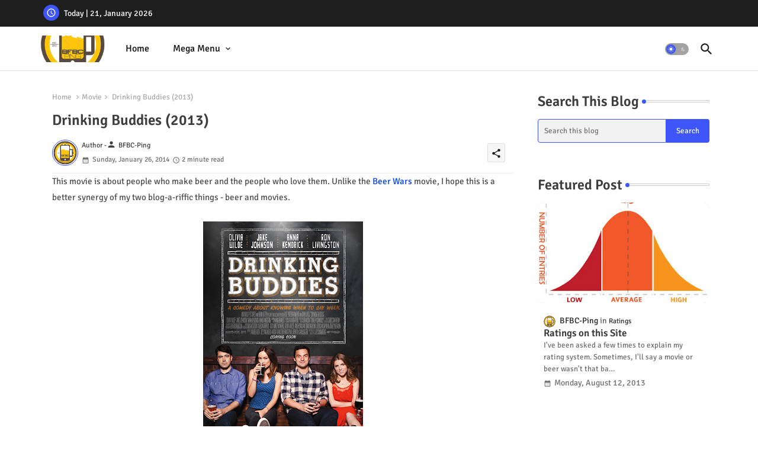

--- FILE ---
content_type: text/html; charset=UTF-8
request_url: https://www.bfbcping.com/2014/01/the-fifth-estate-2013.html
body_size: 56475
content:
<!DOCTYPE html>
<html class='ltr' dir='ltr' lang='en' xmlns='http://www.w3.org/1999/xhtml' xmlns:b='http://www.google.com/2005/gml/b' xmlns:data='http://www.google.com/2005/gml/data' xmlns:expr='http://www.google.com/2005/gml/expr'>
<head>
<!--- Piki Templates All Packed SEO /-->
<meta content='width=device-width, initial-scale=1' name='viewport'/>
<title>The Fifth Estate (2013) </title>
<meta content='text/html; charset=UTF-8' http-equiv='Content-Type'/>
<meta content='blogger' name='generator'/>
<link href='https://www.bfbcping.com/favicon.ico' rel='icon' type='image/x-icon'/>
<link href='https://www.bfbcping.com/favicon.ico' rel='icon' sizes='32x32'/>
<link href='https://www.bfbcping.com/favicon.ico' rel='icon' sizes='100x100'/>
<link href='https://www.bfbcping.com/favicon.ico' rel='apple-touch-icon'/>
<meta content='https://www.bfbcping.com/favicon.ico' name='msapplication-TileImage'/>
<link href='https://www.bfbcping.com/2014/01/the-fifth-estate-2013.html' hreflang='x-default' rel='alternate'/>
<meta content='#3e55fa' name='theme-color'/>
<meta content='#3e55fa' name='msapplication-navbutton-color'/>
<link href='https://www.bfbcping.com/2014/01/the-fifth-estate-2013.html' rel='canonical'/>
<link rel="alternate" type="application/atom+xml" title="BFBC Ping - Atom" href="https://www.bfbcping.com/feeds/posts/default" />
<link rel="alternate" type="application/rss+xml" title="BFBC Ping - RSS" href="https://www.bfbcping.com/feeds/posts/default?alt=rss" />
<link rel="service.post" type="application/atom+xml" title="BFBC Ping - Atom" href="https://www.blogger.com/feeds/3668467488355221789/posts/default" />

<link rel="alternate" type="application/atom+xml" title="BFBC Ping - Atom" href="https://www.bfbcping.com/feeds/5983133573390721251/comments/default" />
<meta content='I really wanted to like this movie. I remember in the pre-Snowden days, when WikiLeaks was the big story, and there was a lot of debate and ...' name='description'/>
<!-- Metadata for Open Graph protocol available here http://ogp.me/. -->
<meta content='index, follow, max-snippet:-1, max-image-preview:large, max-video-preview:-1' name='robots'/>
<meta content='article' property='og:type'/>
<meta content='The Fifth Estate (2013) ' property='og:title'/>
<meta content='https://www.bfbcping.com/2014/01/the-fifth-estate-2013.html' property='og:url'/>
<meta content='I really wanted to like this movie. I remember in the pre-Snowden days, when WikiLeaks was the big story, and there was a lot of debate and ...' property='og:description'/>
<meta content='BFBC Ping' property='og:site_name'/>
<meta content='https://blogger.googleusercontent.com/img/b/R29vZ2xl/AVvXsEjNsO3q2KIKqGSkw1irhc0KkaYULXJQ5xMbYtSazMY96KLNzF8suph1tHHBOHFQIAQ3-qzYRBV1xa26YOfoT-EklHa_XMUKXFkik5kzFnZpZIsSXry3zgHxDbwMYsdB4foJ_NWx7Aq4LAg3/s1600/5thestate_1-sheet_v9_sm1.jpg' property='og:image'/>
<meta content='https://blogger.googleusercontent.com/img/b/R29vZ2xl/AVvXsEjNsO3q2KIKqGSkw1irhc0KkaYULXJQ5xMbYtSazMY96KLNzF8suph1tHHBOHFQIAQ3-qzYRBV1xa26YOfoT-EklHa_XMUKXFkik5kzFnZpZIsSXry3zgHxDbwMYsdB4foJ_NWx7Aq4LAg3/s1600/5thestate_1-sheet_v9_sm1.jpg' name='twitter:image'/>
<meta content='The Fifth Estate (2013) ' property='og:title'/>
<meta content='The Fifth Estate (2013) ' name='keywords'/>
<link href='https://www.bfbcping.com/2014/01/the-fifth-estate-2013.html' hreflang='en' rel='alternate'/>
<meta content='summary_large_image' name='twitter:card'/>
<meta content='The Fifth Estate (2013) ' name='twitter:title'/>
<meta content='https://www.bfbcping.com/2014/01/the-fifth-estate-2013.html' name='twitter:domain'/>
<meta content='I really wanted to like this movie. I remember in the pre-Snowden days, when WikiLeaks was the big story, and there was a lot of debate and ...' name='twitter:description'/>
<meta content='I really wanted to like this movie. I remember in the pre-Snowden days, when WikiLeaks was the big story, and there was a lot of debate and ...' name='twitter:creator'/>
<meta content='en_US' property='og:locale'/>
<meta content='en_GB' property='og:locale:alternate'/>
<meta content='id_ID' property='og:locale:alternate'/>
<link href='//1.bp.blogspot.com' rel='dns-prefetch'/>
<link href='//28.2bp.blogspot.com' rel='dns-prefetch'/>
<link href='//3.bp.blogspot.com' rel='dns-prefetch'/>
<link href='//4.bp.blogspot.com' rel='dns-prefetch'/>
<link href='//2.bp.blogspot.com' rel='dns-prefetch'/>
<link href='//www.blogger.com' rel='dns-prefetch'/>
<link href='//maxcdn.bootstrapcdn.com' rel='dns-prefetch'/>
<link href='//fonts.googleapis.com' rel='dns-prefetch'/>
<link href='//use.fontawesome.com' rel='dns-prefetch'/>
<link href='//ajax.googleapis.com' rel='dns-prefetch'/>
<link href='//resources.blogblog.com' rel='dns-prefetch'/>
<link href='//feeds.feedburner.com' rel='dns-prefetch'/>
<link href='//cdnjs.cloudflare.com' rel='dns-prefetch'/>
<link href='//www.google-analytics.com' rel='dns-prefetch'/>
<link href='//themes.googleusercontent.com ' rel='dns-prefetch'/>
<link href='//pagead2.googlesyndication.com' rel='dns-prefetch'/>
<link href='//googleads.g.doubleclick.net' rel='dns-prefetch'/>
<link href='//www.gstatic.com' rel='preconnect'/>
<link href='//www.googletagservices.com' rel='dns-prefetch'/>
<link href='//static.xx.fbcdn.net' rel='dns-prefetch'/>
<link href='//tpc.googlesyndication.com' rel='dns-prefetch'/>
<link href='//apis.google.com' rel='dns-prefetch'/>
<link href='//www.facebook.com' rel='dns-prefetch'/>
<link href='//connect.facebook.net' rel='dns-prefetch'/>
<link href='//twitter.com' rel='dns-prefetch'/>
<link href='//www.youtube.com' rel='dns-prefetch'/>
<link href='//www.pinterest.com' rel='dns-prefetch'/>
<link href='//www.linkedin.com' rel='dns-prefetch'/>
<!-- Font Awesome Brands -->
<link href='https://cdnjs.cloudflare.com/ajax/libs/font-awesome/6.1.1/css/brands.min.css' rel='stylesheet'/>
<!-- Template Style CSS -->
<style id='page-skin-1' type='text/css'><!--
/*
-----------------------------------------------
Blogger Template Style
Name:        Quick Spot Default - Blogger Premium Template
Version:     1.0.0.V
Author:      Piki Templates
Author Url:  https://pikitemplates.com/
Last Update: 31/Jan/2023
This Theme is Created by pikitemplates.com This work is licensed under a Creative Commons Attribution-NoDerivatives 4.0 International License http://creativecommons.org/licenses/by-nd/4.0/ No One Has Been Permission to Sell Or Distribute this template without Our Permission.
----------------------------------------------- */
/*-- Google Signika Font Family --*/
@font-face{font-family:'Signika';font-style:normal;font-weight:400;font-display:swap;src:url(https://fonts.gstatic.com/s/signika/v18/vEFR2_JTCgwQ5ejvG14mBkho.woff2) format('woff2');unicode-range:U+0102-0103,U+0110-0111,U+0128-0129,U+0168-0169,U+01A0-01A1,U+01AF-01B0,U+1EA0-1EF9,U+20AB;}
@font-face{font-family:'Signika';font-style:normal;font-weight:400;font-display:swap;src:url(https://fonts.gstatic.com/s/signika/v18/vEFR2_JTCgwQ5ejvG18mBkho.woff2) format('woff2');unicode-range:U+0100-024F,U+0259,U+1E00-1EFF,U+2020,U+20A0-20AB,U+20AD-20CF,U+2113,U+2C60-2C7F,U+A720-A7FF;}
@font-face{font-family:'Signika';font-style:normal;font-weight:400;font-display:swap;src:url(https://fonts.gstatic.com/s/signika/v18/vEFR2_JTCgwQ5ejvG1EmBg.woff2) format('woff2');unicode-range:U+0000-00FF,U+0131,U+0152-0153,U+02BB-02BC,U+02C6,U+02DA,U+02DC,U+2000-206F,U+2074,U+20AC,U+2122,U+2191,U+2193,U+2212,U+2215,U+FEFF,U+FFFD;}
@font-face{font-family:'Signika';font-style:normal;font-weight:500;font-display:swap;src:url(https://fonts.gstatic.com/s/signika/v18/vEFR2_JTCgwQ5ejvG14mBkho.woff2) format('woff2');unicode-range:U+0102-0103,U+0110-0111,U+0128-0129,U+0168-0169,U+01A0-01A1,U+01AF-01B0,U+1EA0-1EF9,U+20AB;}
@font-face{font-family:'Signika';font-style:normal;font-weight:500;font-display:swap;src:url(https://fonts.gstatic.com/s/signika/v18/vEFR2_JTCgwQ5ejvG18mBkho.woff2) format('woff2');unicode-range:U+0100-024F,U+0259,U+1E00-1EFF,U+2020,U+20A0-20AB,U+20AD-20CF,U+2113,U+2C60-2C7F,U+A720-A7FF;}
@font-face{font-family:'Signika';font-style:normal;font-weight:500;font-display:swap;src:url(https://fonts.gstatic.com/s/signika/v18/vEFR2_JTCgwQ5ejvG1EmBg.woff2) format('woff2');unicode-range:U+0000-00FF,U+0131,U+0152-0153,U+02BB-02BC,U+02C6,U+02DA,U+02DC,U+2000-206F,U+2074,U+20AC,U+2122,U+2191,U+2193,U+2212,U+2215,U+FEFF,U+FFFD;}
@font-face{font-family:'Signika';font-style:normal;font-weight:600;font-display:swap;src:url(https://fonts.gstatic.com/s/signika/v18/vEFR2_JTCgwQ5ejvG14mBkho.woff2) format('woff2');unicode-range:U+0102-0103,U+0110-0111,U+0128-0129,U+0168-0169,U+01A0-01A1,U+01AF-01B0,U+1EA0-1EF9,U+20AB;}
@font-face{font-family:'Signika';font-style:normal;font-weight:600;font-display:swap;src:url(https://fonts.gstatic.com/s/signika/v18/vEFR2_JTCgwQ5ejvG18mBkho.woff2) format('woff2');unicode-range:U+0100-024F,U+0259,U+1E00-1EFF,U+2020,U+20A0-20AB,U+20AD-20CF,U+2113,U+2C60-2C7F,U+A720-A7FF;}
@font-face{font-family:'Signika';font-style:normal;font-weight:600;font-display:swap;src:url(https://fonts.gstatic.com/s/signika/v18/vEFR2_JTCgwQ5ejvG1EmBg.woff2) format('woff2');unicode-range:U+0000-00FF,U+0131,U+0152-0153,U+02BB-02BC,U+02C6,U+02DA,U+02DC,U+2000-206F,U+2074,U+20AC,U+2122,U+2191,U+2193,U+2212,U+2215,U+FEFF,U+FFFD;}
@font-face{font-family:'Signika';font-style:normal;font-weight:700;font-display:swap;src:url(https://fonts.gstatic.com/s/signika/v18/vEFR2_JTCgwQ5ejvG14mBkho.woff2) format('woff2');unicode-range:U+0102-0103,U+0110-0111,U+0128-0129,U+0168-0169,U+01A0-01A1,U+01AF-01B0,U+1EA0-1EF9,U+20AB;}
@font-face{font-family:'Signika';font-style:normal;font-weight:700;font-display:swap;src:url(https://fonts.gstatic.com/s/signika/v18/vEFR2_JTCgwQ5ejvG18mBkho.woff2) format('woff2');unicode-range:U+0100-024F,U+0259,U+1E00-1EFF,U+2020,U+20A0-20AB,U+20AD-20CF,U+2113,U+2C60-2C7F,U+A720-A7FF;}
@font-face{font-family:'Signika';font-style:normal;font-weight:700;font-display:swap;src:url(https://fonts.gstatic.com/s/signika/v18/vEFR2_JTCgwQ5ejvG1EmBg.woff2) format('woff2');unicode-range:U+0000-00FF,U+0131,U+0152-0153,U+02BB-02BC,U+02C6,U+02DA,U+02DC,U+2000-206F,U+2074,U+20AC,U+2122,U+2191,U+2193,U+2212,U+2215,U+FEFF,U+FFFD;}
/*-- Material Icons Font --*/
@font-face{font-family:'Material Icons Round';font-style:normal;font-weight:400;src:url(https://fonts.gstatic.com/s/materialiconsround/v105/LDItaoyNOAY6Uewc665JcIzCKsKc_M9flwmP.woff2) format('woff2');}.material-icons-round,.material-symbols-rounded{font-family:'Material Icons Round';font-weight:normal;font-style:normal;font-size:24px;line-height:1;vertical-align:middle;letter-spacing:normal;text-transform:none;display:inline-block;white-space:nowrap;word-wrap:normal;direction:ltr;-webkit-font-feature-settings:'liga';-webkit-font-smoothing:antialiased;}
/*-- Reset CSS Start Here --*/
html.rtl {
--body-font: 'Cairo',Arial,sans-serif;
--meta-font: 'Cairo',Arial,sans-serif;
--title-font: 'Cairo',Arial,sans-serif;
--text-font: 'Cairo',Arial,sans-serif;
}
:root{
--body-font:'Signika', Arial, sans-serif;
--title-font:'Signika', Arial, sans-serif;
--meta-font:'Signika', Arial, sans-serif;
--text-font:'Signika', Arial, sans-serif;
--text-font-color:#505050;
--runs-solid-color:#c1bbbb;
--black-color:#404040;
--hero-color:#aaaaaa;
--main-menu-bg:#ffffff;
--snippet-color:#aba4a4;
--solid-border:#ddd;
--featured-posts-title:#1c1c1c;
--button-bg-color:#3e55fa;
--button-text-color:#ffffff;
--lables-buttons-color:#bd3f9e;
--lables-text-color:#ffffff;
--email-bg-color:#3e55fa;
--email-text-color:#ffffff;
--cloud-bg-color:#3e55fa;
--cloud-border-color:#3e55fa;
--list-text-color:#333333;
--theme-text-color:#3e3e3e;
--featured-gadgets-title:#e8e8e8;
--placeholder-text-color:#3e3e3e;
--main-menu-text-color:#1e1e1e;
--sub-menu-text-color:#333333;
--footer-title-color:#e8e8e8;
--footer-copyright-bg:#1e1e1e;
--body-color-main:#ffffff url() repeat fixed top left;
--all-link-color:#0241ff;
--black-text:#343434;
--topbar-bg:#1e1e1e;
--bg-cards-search:#ececec;
--main-text-color:#101010;
--mobile-menu-bg:#ffffff;
--mobile-text-color:#333333;
--white-bg:#ffffff;
--ticker-bg:#F7F7F7;
--block-bg:#ffffff;
--featured-posts-title-featured:#ffffff;
--white-label-color:#ffffff;
--bg-cards:#ffffff;
--bg-cards-video:#121212;
--bg-cards-shadow:0px 3px 3px 0 rgb(0 0 0 / 0.08);
--bt-breaking:rgba(0 0 0 / 0.08);
--bt-breaking-text:#626262;
--shadow-top:0 0 20px rgba(0,0,0,.15);
--shadow-top-fixed:5px 5px 8px 0px rgba(224 223 223 / 0.48);
--ads-bg:rgb(143 183 255 / 0.20);
--ads-text:#898989;
--buttons-category-text:#1d1d1d;
--snip-text-color:#eeeeee;
--search-bt-text:#1e1e1e;
--comments-dec:#333;
--sticky-bg:#f1f1f1;
--input-form:transparent;
--bt-home:#f2f7fb;
--cm-count:#555555;
--shadow-light:0px 2px 5px 1px rgb(0 0 0 / 0.10);
--primary-nav-text:#4e4e4e;
--sticky-lists:#f7fcff;
--post-snip-data:#707070;
--post-snip-open:#383838;
--ico-relative:#c11111;
--front-bg-lists:#fff;
--share-author-links:#585858;
--box-posts-share:#f1f1f1;
--title-share:#1c1c1c;
--title-share-fa:#5c5c5c;
--footer-text-color:#cecece;
--footer-about-text:#cecece;
--footer-bg-color:#2e2e2e;
--footer-gadgets-title:#e8e8e8;
--main-logo-text-color:#222222;
--submenu-bg-color:#ffffff;
--comment-content:#f6f6f6;
--comment-text:#5e5e5e;
--label-text-color:#2c2c2c;
--pager-text-color:#6d6d6d;
--back-top:rgb(90 90 90 / 0.18);
--box-shadows:rgb(102 102 102 / 0.13);
}
body.dark{
--main-logo-text-color:#d4d4d4;
--all-link-color:rgba(255,255,255,.7);
--body-color-main:#292929;
--main-menu: #383838;
--text-font-color:#d3d3d3;
--shadow-top:none;
--top-bar:#2d2d2d;
--cloud-border-color:rgb(100 100 100 / 0.66);
--cloud-bg-color:#ffffff;
--mobile-menu-bg:#212121;
--main-menu-bg:#212121;
--ticker-bg:#1e1e1e;
--input-form:rgb(112 112 112 / 0.34);
--shadow-top-fixed:none;
--white-label-color:#464646;
--search-bt-text:#b5b5b5;
--main-menu-text-color:#dadada;
--sub-menu-text-color:#dadada;
--title-share:#dddddd;
--black-color:#d9d9d9;
--title-share-fa:#dddddd;
--front-bg-lists:#292929;
--box-shadows:transparent;
--bt-home:#212121;
--sticky-lists:#212121;
--post-snip-open:#eee;
--footer-gadgets-title:#c3c3c3;
--footer-title-color:#adadad;
--sticky-bg:#212121;
--placeholder-text-color:#dadada;
--theme-text-color:#dadada;
--featured-gadgets-title:#dadada;
--mobile-text-color:#ffffff;
--ads-bg:#212121;
--box-posts-share:#323232;
--submenu-bg-color:#212121;
--label-text-color:#a1a1a1;
--featured-posts-title: #c3c3c3;
--ads-text:#dadada;
--buttons-category-text:#dadada;
--bg-cards:#212121;
--bg-cards-search:#222222;
--block-bg:#3a3a3a;
--black-text:#f3f8fb;
--post-snip-data:#a5a5a5;
--comments-dec:#cecece;
--comment-content:#353535;
--comment-text:#c1c1c1;
--footer-bg-color:#181818;
--footer-text-color:#E4E4E4;
--cm-count:#E4E4E4;
--main-text-color:#E4E4E4;
--primary-nav-text:#c3c3c3;
--share-author-links:#E4E4E4;
--footer-copyright-bg:#292929;
}
a,abbr,acronym,address,applet,b,big,blockquote,body,caption,center,cite,code,dd,del,dfn,div,dl,dt,em,fieldset,font,form,h1,h2,h3,h4,h5,h6,html,i,iframe,img,ins,kbd,label,legend,li,object,p,pre,q,s,samp,small,span,strike,strong,sub,sup,table,tbody,td,tfoot,th,thead,tr,tt,u,ul,var{padding:0;border:0;outline:0;vertical-align:baseline;background:0;margin:0;text-decoration:none;}
form,textarea,input,button{font-family:var(--body-font);-webkit-appearance:none;-moz-appearance:none;appearance:none;border-radius:0;box-sizing:border-box}
.CSS_LIGHTBOX{z-index:999999!important}.CSS_LIGHTBOX_ATTRIBUTION_INDEX_CONTAINER .CSS_HCONT_CHILDREN_HOLDER > .CSS_LAYOUT_COMPONENT.CSS_HCONT_CHILD:first-child > .CSS_LAYOUT_COMPONENT{opacity:0}
input,textarea{outline:none}
html{position:relative;word-break:break-word;word-wrap:break-word;text-rendering:optimizeLegibility;-webkit-font-smoothing:antialiased;-webkit-text-size-adjust:100%;}
/*! normalize.css v3.0.1 | MIT License | git.io/normalize */
dl,ul{list-style-position:inside;font-weight:400;list-style:none}
button{cursor: pointer;outline: none;border: none;}
ul li{list-style:none}
caption,th{text-align:center}
.blogger-clickTrap{position:unset !important;}
html,body{text-size-adjust:none;-webkit-text-size-adjust:none;-moz-text-size-adjust:none;-ms-text-size-adjust:none}
.separator a{clear:none!important;float:none!important;margin-left:0!important;margin-right:0!important}
#Navbar1,#navbar-iframe,.widget-item-control,a.quickedit,.home-link,.feed-links{display:none!important}
.center{display:table;margin:0 auto;position:relative}
.widget > h2,.widget > h3{display:none}
.widget iframe,.widget img{max-width:100%}
.container{position:relative;max-width: 100%;width: 1145px;}
.center{display:table;margin:0 auto;position:relative}
img{border:0;position:relative}
a,a:visited{text-decoration:none}
.clearfix{clear:both}
.section,.widget,.widget ul{margin:0;padding:0}
a{color:var(--all-link-color)}
a img{border:0}
abbr{text-decoration:none}
.widget>h2,.widget>h3{display:none}
*:before,*:after{-webkit-box-sizing:border-box;-moz-box-sizing:border-box;box-sizing:border-box;}
/*-- CSS Variables --*/
.no-items.section{display:none}
h1,h2,h3,h4,h5,h6{font-family:var(--title-font);font-weight:600}
body{position:relative;background:var(--body-color-main);font-family:var(--body-font);font-size:14px;font-weight:400;color:var(--black-text);word-wrap:break-word;margin:0;padding:0;font-style:normal;line-height:1.4em}
#outer-wrapper{position:relative;overflow:hidden;width:100%;max-width:100%;margin:0 auto}
.outer-container{display: flex;justify-content: space-between;}
h1{font-size:26px;line-height:28px}
h3{font-size:22px;line-height:21px}
h4{font-size:20px;line-height:18px}
h5{font-size:16px;line-height:16px}
h6{font-size:13px;line-height:13px;margin-bottom:0;margin-top:0}
@media only screen and (min-width:1025px){h1{font-size:42px;line-height:46px}
h2{font-size:36px;line-height:40px}
h3{font-size:28px;line-height:35px}
h4{font-size:21px;line-height:26px}
}
.post-body h1{font-size:28px}
.post-body h2{font-size:24px}
.post-body h3{font-size:21px}
.post-body h4{font-size:18px}
.post-body h5{font-size:16px}
.post-body h6{font-size:13px}
.dark .post-body p{background:transparent!important;color:#fff!important}
#center-container{position:relative;float:left;width:100%;overflow:hidden;padding:20px 0 0;margin:0}
#feed-view{position:relative;float:left;width:calc(100% - (320px + 5px));box-sizing:border-box;padding:0}
#sidebar-container{position:relative;float:right;width:320px;box-sizing:border-box;padding:0}
.snip-thumbnail{position:relative;width:100%;height:100%;display:block;object-fit:cover;z-index:1;opacity:0;transition:opacity .30s ease,transform .30s ease}
.snip-thumbnail.lazy-img{opacity:1}
.post-filter-link{background: #d7d7d7;}
.post-filter-link:hover .snip-thumbnail,.tickerNews .post-filter-inner:hover .snip-thumbnail,.sidebar .post-filter-inner:hover .snip-thumbnail{transform: scale3d(1.1,1.1,1);}
.background-layer:before{content:'';position:absolute;left:0;right:0;bottom:0;height:55%;background-image:linear-gradient(to bottom,transparent,rgb(20 21 32 / 0.76));-webkit-backface-visibility:hidden;backface-visibility:hidden;z-index:2;opacity:1;margin:0;transition:opacity .25s ease}
.colorful-ico a:before,.social a:before,.social-front-hover a:before{display:inline-block;font-family:'Font Awesome 6 Brands';font-style:normal;font-weight:400;vertical-align: middle;}
.colorful-ico .rss a:before,.social .rss a:before{content:'\e0e5';font-family:'Material Icons Round';}
.colorful-ico .email a:before,.social .email a:before{content:'\e158';font-family:'Material Icons Round';}
.colorful-ico .external-link a:before,.social .external-link a:before{content:'\e894';font-family:'Material Icons Round';}
.colorful a:hover {opacity: 0.8;}
.colorful .blogger a{color:#ff5722}
.colorful .facebook a,.colorful .facebook-f a{color:#3b5999}
.colorful .twitter a{color:#00acee}
.colorful .youtube a{color:#f50000}
.colorful .messenger a{color:#0084ff}
.colorful .snapchat a{color:#ffe700}
.colorful .telegram a{color:#179cde}
.colorful .instagram a{color:#dd277b}
.colorful .pinterest a,.colorful .pinterest-p a{color:#ca2127}
.colorful .google a{color:#0165b4}
.colorful .apple a{color:#000000}
.colorful .microsoft a{color:#0165b4}
.colorful .dribbble a{color:#ea4c89}
.colorful .linkedin a{color:#0077b5}
.colorful .tiktok a{color:#fe2c55}
.colorful .stumbleupon a{color:#eb4823}
.colorful .vk a{color:#4a76a8}
.colorful .stack-overflow a{color:#f48024}
.colorful .github a{color:#24292e}
.colorful .soundcloud a{background:linear-gradient(#ff7400,#ff3400)}
.colorful .behance a{color:#191919}
.colorful .digg a{color:#1b1a19}
.colorful .delicious a{color:#0076e8}
.colorful .codepen a{color:#000}
.colorful .flipboard a{color:#f52828}
.colorful .reddit a{color:#ff4500}
.colorful .tumblr a{color:#365069}
.colorful .twitch a{color:#6441a5}
.colorful .rss a{color:#ffc200}
.colorful .skype a{color:#00aff0}
.colorful .whatsapp a{color:#3fbb50}
.colorful .discord a{color:#7289da}
.colorful .share a{color:var(--hero-color)}
.colorful .email a{color:#888}
.colorful .external-link a{color:#3500e5}
.dark .colorful .external-link a{color:#eee}
.social-front-hover a.fa-facebook,.social-front-hover a.fa-facebook-f{background:#3b5999}
.social-front-hover a.fa-twitter{background:#00acee}
.social-front-hover a.fa-whatsapp{background:#3fbb50}
.header-room{display:flex;flex-wrap:wrap;flex-shrink:0;flex-direction:row;justify-content:center;align-items:center;align-content:center;margin:0;}
.dark .post-body ol>li:before{color:#eee}
.dark-toggle-flex{position:relative;background-color:rgb(0 0 0 / 0.36);display:flex;align-items:center;font-size:12px;color:var(--button-text-color);width:40px;height:20px;margin:0 10px 0 5px;border-radius:20px;}
.dark-bt .dark-toggle-flex{display:none;}
.dark-toggle-flex:hover:before{opacity:0.8}
.dark .dark-toggle-flex:before{content:'\ea46';left:21px;}
.dark-toggle-flex:before{content:'\e518';font-family:'Material Icons Round';position:absolute;left:2px;width:16px;height:16px;text-align:center;background-color:var(--button-bg-color);font-weight:400;line-height:16px;z-index:2;border-radius:50%;box-shadow:0 0 4px rgb(0 0 0 / 0.10);transition:left .18s ease;}
.dark .dark-toggle-flex:after{content:'\e518';right:26px;}
.dark-toggle-flex:after{content:'\ea46';font-family:'Material Icons Round';position:absolute;right:4px;width:10px;font-size:8px;font-weight:400;line-height:1;text-align:center;opacity:0.5;transition:right .18s ease;}
h1.blog-title{font-size:24px;max-width:195px;overflow:hidden;text-decoration:none;text-overflow:ellipsis;white-space:nowrap;}
.block-module .entery-category span.post-tag,.sidebar .popular-post .entery-category-box span.post-tag:not(.sidebar .popular-post .item0 .entery-category-box span.post-tag),.modal-box .modal-grid .entery-category span.post-tag,.shower-stud .flex-posts .entery-category-box span.post-tag{background:transparent;color:var(--post-snip-data);font-size:13px;}
div#mega-wrap{margin:20px 0;}
.ticker-pro .widget{position:relative;display:block;border:3px solid #ff6262;overflow:hidden;margin:6px;padding:10px 15px;border-radius:6px;}
.tickerNews{position:relative;width:100%;float:left;}
.tickerNews .post-filter-inner{position:relative;display:block;float:left;width:100%;height:255px;overflow:hidden;margin:0 10px 0 0;border-radius:6px;}
.tickerNews.item0{margin:0 0 12px;}
.tickerNews:not(.tickerNews:last-child,.tickerNews:first-child){margin:0 0 11px;padding:0 0 11px;border-bottom:1px solid rgb(142 142 142 / 0.42);}
.tickerNews .post-filter-inner .post-filter-link{display:block;width:100%;height:100%;overflow:hidden;}
.tickerNews .entery-category-box{margin:0;}
.entery-category-box .entry-title{position:relative;display:block;font-size:19px;line-height:1.2em;margin:5px 0;}
.entery-category-box .entry-title a{width:100%;overflow:hidden;display:-webkit-box;-webkit-line-clamp:2;-webkit-box-orient:vertical;}
#original-menuList>.mega-menu{position:unset!important}
.original-menu li:hover .my-menu{opacity:1;visibility:visible}
.drop-down>a:after{content:'\e5cf';float:right;font-family:'Material Icons Round';font-size:9px;font-weight:400;margin:-1px 0 0 5px}
.my-menu{position:absolute;background-color:var(--block-bg);top:59px;opacity:0;visibility:hidden;width:100%;left:0;box-sizing:border-box;border-radius:4px;right:0;z-index:3333;color:var(--white-bg);height:auto;padding:20px;min-height:100px;box-shadow:0 10px 10px rgba(0,0,0,0.28);transition:all .3s ease;}
.original-menu li:hover .my-menu{margin-top:1px;opacity:1;visibility:visible}
.shower-box{width:calc((100% - 50px) / 5);box-sizing:border-box;float:left;overflow:hidden;position:relative}
.shower-box:last-child{margin-right:0}
.shower-box .post-filter-link{position:relative;height:100%}
.shower-boxs{display:flex;justify-content:space-between;flex-wrap:wrap}
.shower-boxs .shower-menu{position: relative;height:180px;display:block;overflow:hidden;border-radius:10px;}
.shower-boxs .entry-title{font-size:14px;font-weight:600;text-align:left;line-height:1.2em;margin:0}
.flex-section{display:flex;flex-wrap:wrap;width:100%;float:left;align-items:center;justify-content:center;}
.flex-ft{display:flex;justify-content:center;padding:0 10px;}
.tociki-pro{display:flex;width:100%;clear:both;margin:0}
.tociki-inner{position:relative;max-width:100%;font-size:14px;background-color:rgba(165 165 165 / 0.10);overflow:hidden;line-height:23px;border:1px solid #a0a0a0;border-radius:5px}
a.tociki-title{position:relative;display:flex;align-items:center;justify-content:space-between;height:38px;font-size:16px;font-weight:600;color:var(--text-font-color);padding:0 15px;margin:0}
.tociki-title-text{display:flex}
.tociki-title-text:before{content:'\e242';font-family:'Material Icons Round';font-size:20px;font-weight:400;margin:0 5px 0 0}
.rtl .tociki-title-text:before{margin:0 0 0 5px}
.tociki-title:after{content:'\e5cf';font-family:'Material Icons Round';font-size:16px;font-weight:400;margin:0 0 0 25px;color:var(--buttons-category-text);}
.rtl .tociki-title:after{margin:0 25px 0 0;}
.tociki-title.opened:after{content:'\e5ce'}
a.tociki-title:hover{text-decoration:none}
#tociki{display:none;padding:0 15px 10px;margin:0}
#tociki ol{padding:0 0 0 15px}
#tociki li{font-size:14px;font-weight:500;margin:10px 0}
#tociki li a{color:var(--main-text-color)}
#tociki li a:hover{opacity:0.8;text-decoration:underline}
nav#top-bar{background:var(--topbar-bg);height:45px;}
.nav-widget{display:flex;justify-content:space-between;align-content:center;align-items:center;}
.nav-widget .colorful-ico{display:inline-flex;}
.nav-widget .colorful-ico li{margin:0 10px 0 0;}
.date-format{position:relative;display:block;color:#ffffff;margin:0;padding:0 0 0 40px;overflow: hidden;height:30px;line-height:30px;width:180px;}
.date-format:before{content:'\e8b5';font-family:'Material Icons Round';vertical-align:bottom;position:absolute;left:5px;font-size:17px;background:var(--button-bg-color);color:var(--button-text-color);text-align:center;padding:0 0 0 1px;display:block;width:27px;height:27px;line-height:27px;border-radius:50%;}
#post-placeholder{position:relative;box-sizing:border-box;width:100%;height:auto;padding:0 5px;margin:10px 0}
#post-placeholder .widget{position:relative;width:100%;line-height:0;height:auto}
.footer-container{padding:20px;background:var(--footer-copyright-bg);}
.footer-container .footer-copyright{position:relative;font-size:14px;margin:0}
.copyright-text{margin:0;color:var(--footer-text-color);}
.footer-container .footer-copyright a{color:var(--footer-text-color)}
.footer-container .footer-copyright a:hover{color:var(--footer-text-color)}
#footer-checks-menu{position:relative;display:block;margin:0}
.footer-checks-menu ul li{position:relative;float:left;margin:0}
.footer-checks-menu ul li a{float:left;font-size:15px;color:var(--footer-text-color);padding:0 5px;margin:0}
#footer-checks-menu ul li a:hover{opacity:0.8;}
.sharing-button .facebook a,.sharing-button .facebook-f a{background-color:#3b5999}
.sharing-button .twitter a,.sharing-button .twitter-square a{background-color:#00acee}
.sharing-button .reddit a{background-color:#ff4500}
.sharing-button .pinterest a,.sharing-button .pinterest-p a{background-color:#ca2127}
.sharing-button .linkedin a{background-color:#0077b5}
.sharing-button .whatsapp a{background-color:#3fbb50}
.sharing-button .email a{background-color:#888}
#header-wrapper{position:relative;float:left;width:100%;height:auto;margin:0}
.hamburger-container .container{margin:0 auto;}
.hamburger-section,.hamburger-container{position:relative;background:var(--main-menu-bg);float:left;z-index:990;width:100%;height:75px;box-sizing:border-box;padding:0;margin:0;border-bottom: 1px solid rgb(110 110 110 / 0.21);}
.logo-container{position:relative;box-sizing:border-box;width:100%;float:left;margin:0 30px 0 0;padding:0;}
.header-room img{display:block;width:auto;height:auto;max-height:45px;margin:0;}
.hamburger{display:none;color:var(--main-menu-text-color);height:40px;font-size:17px;padding:0 15px;}
.header-section{position:relative;display:flex;flex-wrap:wrap;justify-content:space-between;float:left;width:100%;margin:0;align-items:center;}
.header-left{position:static;display:flex;margin:0;align-items:center;}
.header-right{position:absolute;right:0;margin:0;overflow:hidden;background: var(--main-menu-bg);z-index:11;}
.rtl .header-right{left:0;right:unset;}
.header-room h1{display:block;font-size:25px;color:var(--main-logo-text-color);height:30px;line-height:30px;overflow:hidden;padding:0;margin:0}
.header-room h1 a{color:var(--main-logo-text-color)}
.header-room #title-header{display:none;visibility:hidden}
.header-room .LinkList .widget-content{display:flex;justify-content:space-between;align-items:center;}
.hamburger-container.show{top:0;margin:0;}
.hamburger-container.fixed-nos.show{background:var(--main-menu-bg)}
.main-menu-wrap{position:static;height:75px;margin:0}
#original-menu .widget,#original-menu .widget>.widget-title{display:none}
#original-menu .show-menu{display:block}
#original-menu{position:static;height:75px;z-index:10}
#original-menu ul>li{position:relative;display:flex;flex-shrink:0;}
#original-menuList>li>a{position:relative;display:flex;font-size:16px;color:var(--main-menu-text-color);font-weight:500;text-transform:capitalize;padding:0 20px;align-items:center;}
#original-menuList>li>a span{margin:0 3px 0 0;font-size:16px;color:var(--button-bg-color)}
#original-menuList>li>a:hover{opacity:0.8}
#original-menu ul>li>ul{position:absolute;float:left;left:0;top:60px;width:180px;background:var(--submenu-bg-color);z-index:99999;visibility:hidden;opacity:0;-webkit-transform:translateY(-10px);transform:translateY(-10px);padding:0;box-shadow:0 2px 5px 0 rgba(0,0,0,0.15),0 2px 10px 0 rgba(0,0,0,0.17)}
#original-menu ul>li>ul>li>ul{position:absolute;top:0;left:100%;-webkit-transform:translateX(-10px);transform:translateX(-10px);margin:0}
#original-menu ul>li>ul>li{display:block;float:none;position:relative}
#original-menu ul>li>ul>li a{position:relative;display:block;height:36px;font-size:13px;color:var(--sub-menu-text-color);line-height:36px;font-weight:600;box-sizing:border-box;padding:0 15px;margin:0;border-bottom:1px solid rgba(155,155,155,0.07)}
#original-menu ul>li>ul>li:last-child a{border:0}
#original-menu ul>li>ul>li:hover>a{opacity:0.8}
#original-menu ul>li.sub-tab>a:after,#original-menu ul>li.sub-has>a:after{content:'\e5cf';font-family:'Material Icons Round';font-size:16px;font-weight:400;margin:0 0 0 5px;transition: 0.31s;vertical-align: middle;}
#original-menu ul>li.sub-tab>a:hover:after,#original-menu ul>li.sub-has>a:hover:after{transform:rotate(180deg);transition:0.31s;}
#original-menu ul>li>ul>li.sub-tab>a:after{content:'\e5cc';float:right;margin:0}
#original-menu ul>li:hover>ul,#original-menu ul>li>ul>li:hover>ul{visibility:visible;opacity:1;-webkit-backface-visibility:hidden;backface-visibility:hidden;-webkit-transform:translate(0);transform:translate(0)}
#original-menu ul ul{transition:all .35s ease}
.loading-icon{width:100%;height:100%;display:flex;justify-content:center;align-items:center;}
.Pro-box .loading-icon{height:185px}
.search-section .loading-icon{margin: 15px 0;}
.loading-icon:after{content:"";width:40px;height:40px;border-radius:50%;border:2px solid var(--main-text-color);border-right:2px solid #c1c1c1;display:inline-block;animation:runload 0.6s infinite}
@-webkit-keyframes runload{0%{-webkit-transform:rotate(0deg);transform:rotate(0deg)}
to{-webkit-transform:rotate(1turn);transform:rotate(1turn)}
}
@keyframes runload{0%{-webkit-transform:rotate(0deg);transform:rotate(0deg)}
to{-webkit-transform:rotate(1turn);transform:rotate(1turn)}
}
.loading-frame{-webkit-animation-duration:.5s;animation-duration:.5s;-webkit-animation-fill-mode:both;animation-fill-mode:both}
@keyframes fadeIn{from{opacity:0}
to{opacity:1}
}
.run-time{animation-name:fadeIn}
@keyframes fadeInUp{from{opacity:0;transform:translate3d(0,5px,0)}
to{opacity:1;transform:translate3d(0,0,0)}
}
.load-time{animation-name:fadeInUp}
.overlay, #overlay-id{visibility:hidden;opacity:0;position:fixed;top:0;left:0;right:0;bottom:0;background:rgb(10 18 43 / 0.61);backdrop-filter:blur(2px);z-index:1000;margin:0;transition:all .25s ease;}
.hamburger:before{content:"\e5d2";font-family:'Material Icons Round';font-size:24px;font-weight:400}
#inner-menu{display:none;position:fixed;width:80%;height:100%;top:0;left:0;bottom:0;background:var(--mobile-menu-bg);overflow:auto;z-index:1010;left:0;-webkit-transform:translateX(-100%);transform:translateX(-100%);visibility:hidden;box-shadow:3px 0 7px rgba(0,0,0,0.1);-webkit-transition:all .5s cubic-bezier(.79,.14,.15,.86);-moz-transition:all .5s cubic-bezier(.79,.14,.15,.86);-o-transition:all .5s cubic-bezier(.79,.14,.15,.86);transition:all .5s cubic-bezier(.79,.14,.15,.86)}
.spring-open #inner-menu{-webkit-transform:translateX(0);transform:translateX(0);visibility:visible;opacity:.99;-webkit-transition:all .5s cubic-bezier(.79,.14,.15,.86);-moz-transition:all .5s cubic-bezier(.79,.14,.15,.86);-o-transition:all .5s cubic-bezier(.79,.14,.15,.86);transition:all .5s cubic-bezier(.79,.14,.15,.86)}
.inner-container{display:flex;padding:10px 0;margin:0;box-shadow:3px 2px 4px 1px rgb(135 135 135 / 0.20);opacity:0;transition:all ease-in-out .3s;justify-content:space-between;align-items: center;}
.inner-container .date-format{color:var(--mobile-text-color);}
.rtl .inner-container .date-format{padding:0 36px 0 0}
.rtl .inner-container .date-format:before{left:left:unset;right:6px;}
#inner-menu{transition:all .6s ease-in-out}
.hide-mobile-menu{display:block;color:var(--main-menu-text-color);font-size:20px;line-height:28px;text-align:center;cursor:pointer;z-index:20;background:rgb(137 137 137 / 0.10);border-radius:4px;padding:0 12px;margin: 0 10px 0 0;transition:transform ease-out .2s;}
.rtl .hide-mobile-menu{margin: 0 0 0 4px;}
.hide-mobile-menu:hover{opacity:0.8;}
.hide-mobile-menu:before{content:"\e5cd";font-family:'Material Icons Round';font-weight:400}
.spring-open .inner-container,.spring-open .mobile-container{opacity:1}
.mobile-container{display:flex;flex-direction:column;opacity:0;justify-content:space-between;float:left;width:100%;height:calc(100% - 11%);transition:all ease-in-out .3s}
.social-mobile ul{margin: 0 0 0 15px;float: left;}
.post-inner-data.flex{display:flex;align-content:center;}
.post-inner-user{position:relative;float:left;}
span.author-image{position:relative;display:block;height:40px;width:40px;}
span.author-image img{border-radius:50%;padding:1px;border:1px solid var(--button-bg-color);}
.mobile-menu{position:relative;float:left;width:100%;box-sizing:border-box;padding:0 25px 0 0;}
ul#original-menuList{display:flex;height:75px;margin: 0 0 0 15px;}
.mobile-menu>ul{margin:0}
#original-menu .fa{padding:0 5px}
.mobile-menu .fa{margin:5px;padding:auto}
.mobile-menu .m-sub{display:none;padding:0}
.mobile-menu ul li{position:relative;display:block;overflow:hidden;float:left;width:100%;font-size:14px;font-weight:600;margin:0;padding:0}
.mobile-menu>ul li ul{overflow:hidden}
.mobile-menu>ul>li{border-bottom:1px solid rgb(181 181 181 / 0.20)}
.mobile-menu>ul>li.sub-tab>a:after,.mobile-menu>ul>li>ul>li.sub-tab>a:after{font-family:'Material Icons Round';font-weight:400;content:"\e5cf";position: absolute;right: 0;font-size:24px;vertical-align:middle;}
.mobile-menu ul li.sub-tab.show>a:after{content:'\e5ce'}
.mobile-menu ul li a:hover,.mobile-menu ul li.sub-tab.show>a,.mobile-menu ul li.sub-tab.show>.submenu-toggle{opacity:0.8}
.mobile-menu>ul>li>ul>li a{display:flex;font-size:15px;font-weight:400;color:var(--mobile-text-color);padding:5px 0 5px 15px;margin: 0 0 8px;justify-content:space-between;flex-wrap:wrap;}
.mobile-menu>ul>li>ul>li a:before{content:"\e061";font-family:'Material Icons Round';font-style:normal;font-weight:400;color:rgb(88 88 88 / 0.42);font-size:6px;padding-right:5px;position:absolute;left:4px;vertical-align:middle;}
.mobile-menu>ul>li>ul>li>ul>li>a:before{left:18px;}
.mobile-menu>ul>li>ul>li>ul>li>a{padding:5px 0 5px 30px}
.mobile-menu ul>li>.submenu-toggle:hover{opacity:0.8;}
.fixed-nos{position:fixed;top:-80px;left:0;width:100%;z-index:990;box-shadow: none;transition:top .17s ease}
.spring-open .fixed-nos{top:0}
.spring-open{overflow:hidden;left:0;right:0}
.search-wrap{position:relative;display:flex;height:73px;align-items:center;margin:0;}
#search-flex{position:fixed;display:flex;flex-direction:column;top:25px;left:50%;max-width:480px;width:95%;background:var(--block-bg);overflow:hidden;visibility:hidden;opacity:0;transform:translate3d(-50%,50%,0);z-index:1010;border-radius:6px;box-shadow:0px 0px 4px 2px rgb(129 129 129 / 0.05);transition:all .17s ease;}
.active-search #search-flex{backface-visibility:inherit;visibility:visible;opacity:1;transform:translate3d(-50%,0,0);}
.active-search #overlay-id{cursor:url("data:image/svg+xml;charset=UTF-8,%3csvg width='17' height='17' viewBox='0 0 100 100' xmlns='http://www.w3.org/2000/svg'%3e%3cline x1='0' y1='100' x2='100' y2='0' stroke-width='14' stroke='white'%3e%3c/line%3e%3cline x1='0' y1='0' x2='100' y2='100' stroke-width='14' stroke='white'%3e%3c/line%3e%3c/svg%3e"),auto;visibility:visible;opacity:1;}
.search-flex-container{display:flex;justify-content:space-between;align-items:center;position:relative;width:100%;height:100%;border-bottom:1px solid rgb(120 120 120 / 0.11);overflow:hidden;margin:0;}
.search-flex-container .search-form{position:relative;flex:1;padding:0;border:0;border-radius: 4px 0 0 4px;}
.search-flex-container .search-input{position:relative;width:100%;height:60px;background: transparent;color:var(--search-bt-text);font-size:15px;font-weight:400;padding:0 0 0 15px;border:0;}
.search-flex-container .search-input:focus,.search-flex-container .search-input::placeholder{color:var(--search-bt-text);outline:none}
.search-flex-container .search-input::placeholder{opacity:.70}
.search-flex-close{width:50px;height:50px;border-radius:0 4px 4px 0;background: transparent;color:var(--search-bt-text);font-size:24px;display:flex;align-items:center;justify-content:center;cursor:pointer;transition:transform ease-out .2s;z-index:20;padding:0;margin:0;}
.search-flex-close:hover{opacity:0.8;}
.search-button-flex{color:var(--main-menu-text-color);width:40px;height:40px;font-size:26px;text-align:center;line-height:40px;cursor:pointer;z-index:20;padding:0;margin:0;transition:margin .25s ease;}
.search-button-flex:before,.search-hidden:after{content:"\e8b6";font-family:'Material Icons Round';font-weight:400}
input[type="search"]::-webkit-search-decoration,input[type="search"]::-webkit-search-cancel-button,input[type="search"]::-webkit-search-results-button,input[type="search"]::-webkit-search-results-decoration{display:none;}
.search-input input{border-radius:5px;padding:5px 10px;width:98%;border:2px solid #eee}
#cookies-iki{display:none;position:fixed;bottom:20px;left:20px;width:300px;background-color:var(--block-bg);z-index:222;padding:20px;visibility:hidden;opacity:0;border-radius:4px;box-shadow:0 2px 8px 0px rgb(0 0 0 / 0.11);transition:all .30s ease}
#cookies-iki .cookies .widget .widget-content a{color:var(--primary-nav-text);text-decoration:underline;}
#cookies-iki .cookies .widget .widget-content a:after{content:'\e89e';font-family:'Material Icons Round';font-size:15px;font-weight:400;margin:0 0 0 3px;vertical-align:middle;}
#cookies-iki.cookies-show{visibility:visible;opacity:1;}
#cookies-iki .cookies .widget .widget-title{display:none;}
.cookies-bt{display:inline-block;height:35px;background-color:var(--button-bg-color);font-size:14px;color:var(--button-text-color);font-weight:600;line-height:35px;padding:0 20px;border:0;border-radius:4px;}
#cookies-iki .cookies .widget .widget-content{display:block;font-size:14px;color:var(--primary-nav-text);margin:0 0 15px;}
.cookies-bt:hover{box-shadow: inset 0 0 19px 8px rgb(0 0 0 / 0.22)}
#hidden-widget-container,.hide,.hidden-widgets{display:none;visibility:hidden}
.my-ajax{position:relative;display:block;max-width:480px;margin: 10px 0 0;}
.search-box{position:relative;display:block;padding:2px 5px;margin:5px 10px;border-radius:6px;border:1px solid rgb(120 120 120 / 0.11);box-shadow:0px 0px 4px 2px rgb(129 129 129 / 5%);box-sizing:border-box;overflow:hidden;}
.search-thumb{position:relative;display:block;float:left;width:120px;height:90px;margin:0 10px 0 0;border-radius:6px;overflow:hidden;}
.link-snip{display:block;text-align:center;margin:15px;}
.link-snip a{display:block;background:var(--button-bg-color);color:var(--button-text-color);border-radius:6px;font-size:15px;padding:8px 0;}
.post-snip{color:var(--post-snip-data);font-size:14px;font-weight:400;padding:0}
span.post-author{font-weight: 500;margin:0 0 0 4px;}
span.post-author:not(.entery-category-fly span.post-author){color:var(--lables-buttons-color);}
.featured-box.item0 .post-snip,.tickerNews.item0 .post-snip,.shower-stud .flex-posts.item0 .post-snip,.block-module.item0 .post-snip,.Pro-box .square-posts .post-snip,.Pro-box .type-video .entery-category-fly .post-snip,.sidebar .PopularPosts .gaint .post-snip{--post-snip-data:var(--snip-text-color);--label-text-color:var(--snip-text-color);}
.entery-category-box{overflow:hidden;}
.featured-block .entery-category-box{float:left;}
.raw-main-wrapper .entery-category-box, .sidebar .popular-post .entery-category-box{padding: 7px 0 0;}
span.post-tag{width:fit-content;display:flex;align-items:center;height:18px;background-color:var(--lables-buttons-color);font-size:11px;color:var(--lables-text-color);font-weight:500;text-transform:uppercase;line-height:0;padding:1px 8px 0;border-radius:2px;z-index:2;}
.item1 span.post-tag,.post-filter:nth-child(1) span.post-tag{background-color:#976202;}
.item2 span.post-tag,.post-filter:nth-child(2) span.post-tag{background-color:#2d77c1;}
.item3 span.post-tag,.post-filter:nth-child(3) span.post-tag{background-color:#00740c;}
.item4 span.post-tag,.post-filter:nth-child(5) span.post-tag {background:#4828db;}
.item5 span.post-tag,.post-filter:nth-child(6) span.post-tag {background:#db2828;}
.item6 span.post-tag,.post-filter:nth-child(7) span.post-tag {background:#2831db;}
.item7 span.post-tag,.post-filter:nth-child(8) span.post-tag {background:#db5e28;}
.post-filter:not(:nth-child(1)):not(:nth-child(3)):not(:nth-child(5)):not(:nth-child(7)):not(:nth-child(8)):nth-child(odd)span.post-tag{background:#2d77c1;}
.post-filter:not(:nth-child(2)):not(:nth-child(6)):not(:nth-child(8)):nth-child(even)span.post-tag{background:#00740c;}
img.post-author-image{position:relative;display:inline-block;height:20px;width:20px;border-radius:50%;vertical-align:middle;}
.rtl img.post-author-image{margin: 0 0 0 5px;}
span.post-author:after{position:relative;display:inline-block;content:"in";margin:0 3px;color:var(--post-snip-data)}
.post-inner-username{display:flex;flex-direction:column;margin:0 0 0 10px;}
.rtl .post-inner-username{margin:0 10px 0 0;}
.all-flex{display:flex;justify-content:space-between;align-items:center;padding:0 0 12px;border-bottom:1px solid rgb(100 100 100 / 0.12)}
.post-inner-comments.flex{position:relative;overflow:hidden;margin:0 5px 0;display:flex;align-items:center;align-content:center;}
.post-times{position:relative;overflow:hidden;margin:4px 0 0;}
span.post-author-times{position:relative;display:inline-flex;font-size:12px;color:var(--theme-text-color);}
span.post-author-times span{font-size:16px;margin:0 4px 0 0;}
.rtl span.post-author-times span{margin:0 0 0 4px;}
.post-times span.post-date{position:relative;font-size:12px;color:var(--post-snip-data);}
span#readTime{position:relative;font-size:12px;color:var(--post-snip-data);}
span#readTime:before{content:"\e8b5";font-family:'Material Icons Round';font-weight:400;font-size:13px;vertical-align: middle;margin:0 3px 0 5px;}
.post-date:before{content:"\ebcc";font-family:'Material Icons Round';font-weight:400;font-size:13px;vertical-align: middle;margin:0 5px 0 0;}
.rtl .post-times span.post-date:before{margin:0 0 0 5px;}
.item .post-snip .post-author:before{content:'By -';margin:0 3px 0 0;font-weight:normal;}
.post-snip a{color:#333;transition:color .40s}
.post-snip .author-image{overflow:hidden;position:relative;display:inline-block;width:25px;vertical-align:middle;height:25px;background-color:var(--runs-author-color);padding:1px;margin:0 3px 0 0;border:1px solid rgba(0 0 0 / 0.25);border-radius:100%;box-shadow:0px 0px 4px 3px rgba(0 0 0 / 0.06);}
.piki-ads{display:block;overflow: hidden;background-color:var(--ads-bg);text-align:center;line-height:85px;font-size:13px;font-style:italic;color:var(--ads-text);margin:10px;border-radius:6px;}
.piki-ads-res{display:block;background-color:var(--ads-bg);text-align:center;line-height:205px;font-size:13px;font-style:italic;color:var(--ads-text);margin:10px;border-radius:6px;}
.Pro-box .entry-title:not(.Pro-box .entery-category-fly .entry-title),.Pro-flex .entry-title,.related-wrap-ui .entry-title,.ProPosts-related .entry-title{display:block;width:100%;text-decoration:none;font-weight:600;line-height:1.2em;padding:5px 0;}
.Pro-box .modal-grid  .entery-category-box .entry-title,.Pro-box .entery-category .entry-title,.Pro-box .video-wrapper .entery-category-fly .entry-title{font-size:17px;}
.Pro-box .square-posts .entery-category-fly .entry-title{font-size:22px;}
.Pro-box .entery-category .entry-title a,.Pro-box .entery-category-fly .entry-title,.Pro-box .square-wrapper .square-posts .entry-title{width:100%;overflow:hidden;display:-webkit-box;-webkit-line-clamp:2;-webkit-box-orient:vertical;}
.Pro-flex span.post-tag:not(.Pro-flex .featured-box.item0 span.post-tag),.type-block1 span.post-tag, .type-block2 span.post-tag:not(.type-block2 .block-module.item0 span.post-tag){position:absolute;top:20px;left:20px;}
.Pro-box .entery-category-fly .entry-title,.tickerNews.item0 .entry-title{line-height:1.5em;}
.ProPosts-related .entry-title,.related-wrap-ui .entry-title{font-size:17px;}
.entry-title a{display:block;color:var(--featured-posts-title)}
.entry-title a:hover{opacity:0.8}
.StickyBox{position:fixed;top:0;right:0;bottom:0;left:0;width:100%;height:100%;display:flex;align-items:center;justify-content:center;opacity:0;visibility:hidden;transform: translate3d(0,72%,0);transition: all .2s ease;z-index:15151515;}
.show-share .StickyBox{opacity:1;visibility:visible;transform: translate3d(0,0,0);}
.StickyTab{display:flex;flex-direction:row;align-content:center;justify-content:space-between;align-items:center;width:100%;box-sizing:border-box;padding:0 0 20px;margin:0 0 10px;color:var(--title-share);border-bottom:1px solid rgb(92 92 92 / 0.17);}
.StickyType{position:relative;display:block;float:left;font-size:15px;font-weight: 700;}
.copy-section{width:100%;}
.copy-section .title{font-size:14px;font-weight:700;padding:0 20px;}
.copy-post{display:flex;align-items:center;align-content:center;box-sizing:border-box;position:relative;justify-content:center;margin:10px 20px 0;}
.copy-post:before{content:'\e157';font-weight:400;font-family:'Material Icons Round';position:absolute;left:12px;font-size:19px;color:var(--theme-text-color)}
.rtl .copy-post:before{left:initial;right:12px;}
.copy-post.copied:before{content:'\e877';color:#16c900;}
.copy-post input#showlink{color:#6b6b6b;background: transparent;width:100%;height:35px;padding:0 0 0 38px;border:1px solid rgb(133 133 133 / 0.20);border-radius:5px 0 0 5px;}
.rtl .copy-post input#showlink{padding:0 38px 0 0;border-radius:0 5px 5px 0;}
.copy-post button{background:var(--button-bg-color);color:var(--button-text-color);height:35px;width:80px;border:none;cursor:pointer;border-radius:0 5px 5px 0;}
.rtl .copy-post button{border-radius:5px 0 0 5px;}
.StickyTab label{position:relative;display:block;font-size:20px;cursor:pointer;color:var(--title-share);}
.StickyTab label:hover{transform:rotate(90deg);transition:0.31s;}
.StickyDemo{width:100%;max-width:500px;max-height:90%;display:flex;margin:0 auto;padding:20px 20px 35px;background-color:var(--bg-cards);border-radius:8px;overflow:hidden;position:relative;box-shadow:0 10px 8px -8px rgb(0 0 0 / 0.12);flex-direction:column;align-content:center;align-items:center;justify-content:space-between;}
.share-wrapper-icons.colorful-ico{display:flex;flex-wrap:wrap;list-style:none;margin:0 0 10px;padding:10px 0 20px;border-bottom:1px solid rgb(133 133 133 / 0.20);}
.share-wrapper-icons.colorful-ico li{list-style:none;width:25%;text-align:center;}
.share-wrapper-icons.colorful-ico li a{display:block;width:80px;height:40px;line-height:25px;font-size:11px;margin:6px auto;padding:15px 0;border-radius:2px;background:var(--box-posts-share);border:1px solid rgb(116 116 116 / 0.09);text-align:center;cursor:pointer;}
.share-wrapper-icons.colorful-ico li a:hover{box-shadow: inset 0 0 19px 8px rgb(0 0 0 / 0.22)}
.messageDone span{position:absolute;left:0;right:0;bottom:-70px;font-size:12px;display:block;width:190px;margin:0 auto 20px;padding:8px;border-radius:3px;background-color:rgb(0 0 0 / 0.63);color:#fefefe;line-height:20px;text-align:center;opacity:0;-webkit-animation:slidein 2s ease forwards;animation:slidein 2s ease forwards;}
div#messageDone{display:block;padding:20px 0 0;}
.share-wrapper-icons.colorful-ico a:before{font-size:24px;text-align:center;margin:0 auto;display:block;}
.show-share .overlay{filter:blur(2.5px);background-color:rgba(27,27,37,0.5);z-index:151515;backdrop-filter:saturate(100%) blur(2.5px);visibility:visible;opacity:1;}
.featured-box.item0 .entry-title,.tickerNews.item0 .entry-title,.shower-stud .flex-posts.item0 .entry-title,.block-module.item0 .entry-title,.Pro-box .square-posts .entery-category-fly .entry-title,.Pro-box .type-video .widget-title h3,.type-video a.simple-viewmore,.Pro-box .type-video .entery-category-fly .entry-title,.sidebar .PopularPosts .gaint h2.entry-title{color:var(--featured-posts-title-featured)}
.Pro-box .type-video .widget-title h3{--body-color-main:#333333;}
.modal-box .modal-grid{position:relative;width:calc((100% - 10px) / 3);margin:0 0 20px;}
.modal-box{display:flex;justify-content:space-between;flex-wrap:wrap;}
.modal-grid .post-filter-inner{position:relative;float:left;width:150px;height:110px;display:block;overflow:hidden;border-radius:10px;}
a.simple-viewmore{color:var(--button-text-color);background: var(--button-bg-color);font-size:13px;font-weight:400;padding: 3px 12px;border-radius: 3px;z-index:1;}
a.simple-viewmore:hover{box-shadow: inset 0 0 19px 8px rgb(0 0 0 / 0.22)}
div#top-wrap{position:relative;background:rgb(175 161 0 / 0.04);overflow:hidden;background-image:url(https://blogger.googleusercontent.com/img/b/R29vZ2xl/AVvXsEgx1NzNa84P5Ogi8cK6OK7SfDL6HMgJHAB_j2CbvlxsxOM_qOGVg9b85x3psHPuGpKs08FrF0KydOC2JS0gkHosqk1o4dAQVGBWqk1J1YoceuTBUITyqh6ggb4b76SH1JcneylrPMTOOJxSJCBsRH2XuOs9FJtfB10HoPX9UVoByq4nWlgRh7FeMFVR/s1600/png%20dot%20%282%29-min.png);background-repeat:no-repeat;background-position:center left;background-size:130px;}
div#top-wrap:after,div#top-wrap:before{position:absolute;content:"";right:0;top:0;bottom:0;}
div#top-wrap:after{background:url(https://blogger.googleusercontent.com/img/b/R29vZ2xl/AVvXsEgmay0hfveTrADbKVuUfMPlq5cJ5H6NSkhFlaqS7SVXrksMwZTZijw18VHGBBn1_N2AjqdDfbQQYES4f37ZJUk7pW-HrJ5O8_CYrnew4YY1ttyrjtiXBUwjYvnVIMrM9hH6FpxsYsqPN6_CXMFfa9QwlPKu2eEV9EJgQ2-rtHmwt-zvrbf8cTfwaQrF/s1600/yl%20ico%20%281%29-min.png) no-repeat scroll;background-position:bottom;background-size:contain;width:360px;}
div#top-wrap:before{background:url(https://blogger.googleusercontent.com/img/b/R29vZ2xl/AVvXsEg1zKugreq_OxHxAMNTseqL4_3Mklsiym22quOfn_vvdozjadXGdaAjDXvIoST0C7NSIN5FDTsUusT8MDFqS9I84SYYzptiJx2fPLteJOd_hZbGvRpnGIlbp4rVTGv6QzEFY6SmO6U9pLogdJa0NlPs36pdoAqoeMinEDk-RIC8M5x_A6TPUlsqKZgT/s1600/pk%20ico%20%281%29-min.png) no-repeat scroll;background-position:top;background-size:contain;width:340px;}
.raw-main-wrapper{display:grid;grid-template-columns:repeat(4,1fr);grid-gap:25px;justify-items:start;align-items:start;}
.block-step.item0{grid-column:1/2;grid-row:1/2;}
.block-step.item1{grid-column:2/3;grid-row:1/2;}
.block-step.item2{grid-column:3/4;grid-row:1/2;}
.block-step.item3{grid-column:4/5;grid-row:1/2;}
.block-step{position:relative;float:left;width:100%;overflow:hidden;}
.block-step .block-thumb{position:relative;width:100%;height:100%;overflow:hidden;border-radius:10px;}
.block-step .block-thumb .post-filter-link{display:block;width:100%;height:200px;overflow:hidden;box-sizing:border-box;}
.square-wrapper{display:flex;justify-content:space-between;flex-wrap:wrap;}
.square-wrapper .square-posts{position:relative;display:block;width:calc((100% - 10px)/2);margin:0 0 15px;}
.square-wrapper .square-posts .square-img .post-filter-inner{position:relative;float:left;width:100%;height:265px;display:block;overflow:hidden;border-radius:10px;}
.block-wrapper{position:relative;width:100%;margin:0;justify-content:space-between;background:var(--body-color-main);border-radius:5px}
.block-combo{margin:0;width:100%;display:flex;flex-wrap:wrap;justify-content:space-between;}
.block-module{position:relative;width: calc((100% - 20px) / 3);display:flex;float:left;overflow:hidden;box-sizing:border-box;flex-direction: column;}
.block-module .entery-category{flex:1;padding:0;}
.block-module.item0{width:100%;}
.block-module.item0 .post-filter-inner{width:100%;height:466px;border-radius:10px;}
.block-module .post-filter-inner{position:relative;float:left;width:100%;height:175px;margin:0 0 10px;display:block;overflow:hidden;border-radius:10px;}
div#mega-wrap1{position:relative;background:linear-gradient(360deg,#0c0c0c,#363636);overflow:hidden;}
div#mega-wrap1:after,div#mega-wrap1:before{content:"";position:absolute;background:url(https://blogger.googleusercontent.com/img/b/R29vZ2xl/AVvXsEhCzNiR18W5qG6BKGZbln155WziBlz4BXuhqmQD3ZoDRnFIEcxfn7L5eB1yfyVRLhK9hs1UIdmivADaeTTlQ6q7PWmQkdIIBaCsQrlaM4XtCPkqnQW_2qFfCFVM_fsEkrTdLacsbohjhJsg_phrzDlaPN97XO6YC9veUjUSpT5LUf2BC3DwoKhFYFPL/s16000/ico.png) no-repeat scroll left top;bottom:0;margin:auto;top:0;width:246px;opacity:0.7;background-size:contain;background-position:center;}
div#mega-wrap1:after{left:-10px;}
div#mega-wrap1:before{transform:rotate(180deg);right:-10px;}
.Pro-box .type-megagrid{overflow:hidden;}
.Pro-box .widget.open-iki,.featured-post-pro .widget.open-iki{display:block}
.entery-category-fly{position:absolute;left:0;bottom:0;z-index:11;width:100%;box-sizing:border-box;padding:5px 10px 10px}
.related-box-featured{position:relative;margin:0 0 30px;clear:both}
.related-stud{display:flex;justify-content:space-between;flex-wrap:wrap;margin:10px 0 0;}
.related-runs{position:relative;margin:0 0 25px;clear:both;display:block;padding:15px;}
.ProPosts-related .entry-title a{position:relative;display:block;font-size:16px;line-height:17px;}
.related-runs .related-box{width:31%;position:relative;margin:0}
.entery-category{position:relative;overflow:hidden;padding:10px;}
.related-box-featured{position:relative;margin:0 0 30px;clear:both}
.related-box{width:calc((100% - 10px) / 3);position:relative;margin:0}
.related-box .related-box-thumb .post-filter-link{position:relative;width:100%;height:100%;display:block;overflow:hidden}
.related-box .related-box-thumb{width:100%;height:130px;display:block;overflow:hidden;border-radius: 10px;}
.blog-posts .widget-title,.title-wrap,.related-runs .widget-title{display:flex;justify-content:space-between;align-items:center;}
.Pro-flex .widget{display:none;float: left;width: 100%;box-sizing: border-box;border-radius:10px;padding:7px;}
.Pro-flex .widget.PopularPosts,.Pro-flex .widget.open-iki{display:block}
div#mega-wrap .container{display:flex;flex-wrap:wrap;justify-content:center;align-items:flex-start;}
.Pro-flex{width:calc(67% - 1em);}
.ticker-pro{width:33%;}
.featured-block{margin:-70px 10px 0;display:flex;justify-content:space-between;flex-wrap:wrap;}
.featured-block .featured-box{width:calc((100% - 20px) / 3);}
.Pro-flex .widget .widget-content{position:relative;float: left;width: 100%;overflow:hidden;min-height:365px;}
.featured-box.item0 .entry-title,.block-module.item0 .entry-title,.Pro-box .video-module.item0 .entry-title{font-size:30px}
.tickerNews.item0 .entry-title{font-size:24px}
.featured-stud{position:relative;display:flex;width:100%;margin:0 auto;justify-content:space-between;flex-direction: column;}
.featured-stud .featured-box.item0{width:100%;}
@keyframes effectLeft{0%{transform:translate3d(30px,0,0)}100%{transform:translate3d(0,0,0)}}
@keyframes effectRight {0%{transform:translate3d(-30px,0,0)}100%{transform:translate3d(0,0,0)}}
.featured-box{position:relative;overflow: hidden;z-index: 1;}
.featured-box .entery-category-fly{bottom: 75px;}
.Pro-flex .widget .post-filter-link{width:100%;height:100%;position:relative;display:block;overflow:hidden;}
.Pro-flex .widget .post-filter-inner.gaint{height:490px;}
.Pro-flex .widget .post-filter-inner{position:relative;float:left;width:100%;height:163px;margin:0 15px 0 0;display:block;overflow:hidden;border-radius:10px;}
.video-wrapper{position: relative;display:grid;grid-template-columns:repeat(2,1fr);grid-gap:20px;}
.video-module{position:relative;display:block;overflow:hidden;margin:10px 0 0;}
.video-box{display:grid;grid-template-columns:repeat(2,1fr);grid-gap:15px;margin:0;}
.video-module.item1{grid-column:1/3;grid-row:1/2;}
.video-module.item2{grid-column:1/2;grid-row:2/3;}
.video-module.item3{grid-column:2/3;grid-row:2/3;}
.video-module .post-filter-inner{position:relative;float:left;width:100%;height:190px;display:block;overflow:hidden;border-radius:10px;}
.video-module.item0 .post-filter-inner{height:495px;}
.video-module.item1 .post-filter-inner{height:280px;}
.video-module .post-filter-inner .post-filter-link{width:100%;height:100%;position:relative;display:block;overflow:hidden;}
.post-tag-color{display:block;color:var(--lables-buttons-color);font-size:13px;font-weight:600;}
.Pro-box .widget{display: none;float:left;padding:35px 15px;border-radius:10px;margin:15px 0;box-sizing:border-box;}
.Pro-box  .widget.type-col-left, .Pro-box  .widget.type-col-right{width:50%;}
.Pro-box .widget:not(.Pro-box  .widget.type-col-right,.Pro-box  .widget.type-col-left){width:100%;}
.Pro-box .widget-title{flex-direction:row;align-content:center;justify-content:space-between;}
.Pro-box .modal-grid .post-filter-link,.Pro-box .block-module .post-filter-link, .square-img .post-filter-link{height:100%;width:100%;display:block}
.ticker-pro .widget-title,.blog-posts .widget-title,.Pro-box .widget-title,.title-wrap,.sidebar .widget-title,.related-runs .widget-title{position:relative;display:flex;align-items:center;float:none;width:100%;height:32px;box-sizing:border-box;margin:0 0 14px;}
.ticker-pro .widget-title h3,.blog-posts .widget-title h3,.Pro-box .widget-title h3,.sidebar .widget-title h3,.title-wrap h3,.related-runs .widget-title h3{position:relative;float:left;font-family:var(--title-font);height:32px;font-size:24px;color:var(--theme-text-color);background: var(--body-color-main);font-weight:600;line-height:32px;padding:0 12px 0 0;margin:0;z-index:1;}
.ticker-pro .widget-title:before,.blog-posts .widget-title:before,.Pro-box .widget-title:before,.sidebar .widget-title:before,.title-wrap:before,.related-runs .widget-title:before{content:'';border:1px solid rgb(104 104 104 / 0.32);width:100%;position:absolute;height:4px;}
.ticker-pro .widget-title h3:after,.blog-posts .widget-title h3:after,.Pro-box .widget-title h3:after,.sidebar .widget-title h3:after,.title-wrap h3:after,.related-runs .widget-title h3:after{content:"";height:7px;width:7px;background-color:var(--button-bg-color);position:absolute;bottom:12px;right:0px;border-radius:50%;}
.rtl .ticker-pro .widget-title h3,.rtl .blog-posts .widget-title h3,.rtl .Pro-box .widget-title h3,.rtl .sidebar .widget-title h3,.rtl .related-runs .widget-title h3{float:right;padding: 0 0 0 12px;}
.rtl .ticker-pro .widget-title h3:before,.rtl .blog-posts .widget-title h3:before,.rtl .Pro-box .widget-title h3:before,.rtl .sidebar .widget-title h3:before,.rtl .title-wrap h3:before,.rtl .related-runs .widget-title h3:before{left:initial;right:0;}
.rtl .ticker-pro .widget-title h3:after,.rtl .blog-posts .widget-title h3:after,.rtl .Pro-box .widget-title h3:after,.rtl .sidebar .widget-title h3:after,.rtl .title-wrap h3:after,.rtl .related-runs .widget-title h3:after{right:initial;left:0;}
.sidebar .PopularPosts .gaint h2.entry-title{font-size:20px;}
.error-status{display:block;text-align:center;font-size:13px;color:var(--theme-text-color);padding:35px 0;font-weight:600}
.error-status b{font-weight:600}
.type-video .error-status{--theme-text-color:#fff}
.wait{font-size:14px;text-align:center;height:300px;line-height:300px;display:flex;justify-content:center;align-items:center}
.related-runs .related-box{width:31%;position:relative;margin:0;}
.shower-stud{position:relative;float:left;width:100%;}
.shower-stud .flex-posts{position:relative;width:100%;}
.sidebar-box .flex-posts:not(.flex-posts:last-child){margin:0 0 10px;padding:0 0 10px;border-bottom:1px solid rgb(142 142 142 / 0.42);}
.shower-stud .flex-posts .post-filter-inner{position:relative;display:block;width:100%;height:245px;margin:0 0 10px;overflow:hidden;border-radius:10px;}
.shower-stud .sidebar-box .flex-posts .entry-title{font-size:15px;line-height: 1.3em;}
.shower-stud .flex-posts.item0 .entry-title{font-size:18px;line-height: 1.3em;}
.featured-meta{position:relative;overflow:hidden;box-sizing:border-box;padding:5px 10px;}
.queryMessage{display:block;font-size:15px;font-weight:600;padding:0 0 0 10px;border-radius:10px;margin:0 0 5px;color:var(--theme-text-color);overflow:hidden;}
.queryMessage .query-info{margin:0 5px}
.queryMessage .search-query{font-weight:bold;text-transform:uppercase}
.queryMessage .query-info:before{content:'\e5cc';font-family:'Material Icons Round';float:left;font-size:24px;font-weight:400;margin:0;}
.queryEmpty{font-size:13px;font-weight:500;text-align:center;padding:10px 0;margin:0 0 20px}
.dark table,.dark td{border-color:rgba(255,255,255,0.1)}
.share-top{position:relative;display:block;padding:5px;margin:0 10px;color:var(--featured-posts-title);background:rgb(128 128 128 / 0.07);cursor:pointer;border:1px solid rgb(129 129 129 / 0.19);border-radius:3px;}
.share-top:hover{background-color: var(--button-bg-color);color: var(--button-text-color);}
.post-inner-comments .share-top span{font-size:18px;}
.post-inner-area .post-snip:not(.post-inner-area .post-card .post-snip){color:var(--theme-text-color);padding:10px 5px 10px;font-size:13px;border-bottom:1px solid #ccc}
.comment-bubble{margin-top:4px;color:var(--cm-count)}
.comment-bubble:after{content:"\e0b9";font-family:'Material Icons Round';vertical-align: middle;font-size:15px;font-weight:400;margin-left:5px}
.rtl .comment-bubble:after{margin:0 0 0 5px}
.post-inner-area{position:relative;float:left;width:100%;overflow:hidden;padding:15px 10px 20px;box-sizing:border-box;margin:0 0 10px;}
.post-filter-wrap{position:relative;float:left;display:block;padding:10px 0;border-radius:10px;box-sizing:border-box;overflow:hidden;}
.blog-post{display:flex;flex-direction:column;}
.post-filter-wrap .grid-posts{display:grid;grid-template-columns:1fr;grid-gap:15px;margin:0;}
.post-filter .post-filter-inner.video-nos:after,.post-filter-link.video-nos:after{content:"\e037";font-family:'Material Icons Round';font-size:24px;width:36px;height:36px;line-height:36px;border-radius:6px;font-weight:400;background:var(--ico-relative);color:#fff;opacity:.7;align-items:center;top:50%;right:50%;transform:translate(50%,-50%);position:absolute;z-index:111;padding:0;margin:0;text-align:center;transition:background .30s ease}
.type-video .post-filter-link.video-nos:hover:after{background:#fe1111;}
.video-box .video-module:not(.item0) .post-filter-inner .post-filter-link.video-nos:after{transform: translate(50%,-50%) scale(.4);}
.type-video .post-filter-link.video-nos:after{opacity:1;border-radius:11px;width:58px;height: 45px;line-height: 45px;}
.post-filter{position:relative;float:left;box-sizing:border-box;padding:0;margin:0;overflow:hidden;}
.post-filter:not(.post-filter:nth-last-child(-n+1)){border-bottom:1px solid rgb(110 110 110 / 0.26);padding:0 0 15px;}
.post-filter .post-filter-inner{position:relative;float:left;overflow:hidden;box-sizing:border-box;padding:0;margin:0 14px 0 0;}
.post-filter .post-filter-link{position:relative;height:210px;width:325px;display:block;overflow:hidden;border-radius:10px;}
.post-filter .entery-category-box{margin: 5px 0 0;}
.label-news-flex{color:var(--label-text-color);font-size:12px;line-height:15px;font-weight:400;white-space:nowrap;width:auto;overflow:hidden;padding:5px 0 0;margin:0;}
#feed-view #main{position:relative;overflow: hidden;box-sizing:border-box;margin:0 10px 26px}
.fl-footer{display:flex;justify-content:space-between;flex-wrap: wrap;}
.Footer-Function{position:relative;display:flex;flex-direction:column;width:calc((100% - 90px) / 3);float:left;padding:25px 0;margin:0;}
.footer-primary{position:relative;display:flex;flex-direction:row;padding:25px 0;margin:0 0 20px;align-items:center;justify-content:space-between;border-radius: 10px;}
.footer-primary .widget{position:relative;float:left;box-sizing:border-box;margin:0 auto}
.footer-primary .Image{width: calc(100% - 320px);padding:0 25px 0 0}
.footer-primary .Image .widget-content{position:relative;float:left;margin:0;width:100%}
.footer-primary .about-content .widget-title{position:relative;display:block;text-align: center;box-sizing:border-box;}
.footer-primary .about-content{display:flex;float:left;padding:0;box-sizing:border-box}
.footer-primary .Image .image-caption{float: left;font-size:13px;margin:0;color:var(--footer-about-text)}
.social-sec .colorful-ico li a,.footer-primary .colorful-ico li, .social-mobile .colorful-ico li{float:left;margin:0 7px 0 0}
.social-sec .colorful-ico li:last-child,.footer-primary .colorful-ico li:last-child, .social-mobile .colorful-ico li:last-child{margin:0}
.social-sec .colorful-ico li a,.footer-primary .colorful-ico li a,.social-mobile .colorful-ico li a{display:block;width:25px;height:25px;font-size:13px;border-radius: 4px;text-align:center;line-height:25px;margin:5px 0;}
.social-mobile .colorful-ico li a{border:1px solid;}
.social-sec .colorful-ico li a,.footer-primary .colorful-ico li a{background:rgb(147 147 147 / 0.09);}
.footer-primary .footer-logo{display:flex;margin:0 auto;align-items:center;justify-content:center;}
.footer-primary .footer-logo a{float:left;position:relative;margin:0 0 10px;}
.footer-primary .footer-logo img{width:auto;height:auto;max-height:40px;}
.Footer-Function.no-items{padding:0;border:0}
.bio-data{position:relative;float:left;width:70%;margin:0 15px;}
.bio-data h3{display:block;color:var(--footer-title-color);font-size:15px;line-height:20px;margin:0 0 5px;}
.footer-primary .Image .image-caption{float:left;font-size:13px;margin:0;color:var(--footer-about-text);}
.Footer-Function.list .LinkList ul li,.Footer-Function.list .PageList ul li{position:relative;display:block;margin:10px 0;}
.Footer-Function.list .LinkList ul li a,.Footer-Function.list .PageList ul li a{font-size:14px;color:var(--footer-title-color);}
.Footer-Function.list .LinkList ul li a:before,.Footer-Function.list .PageList ul li a:before{content:"\e941";font-family:'Material Icons Round';font-size:14px;font-weight:400;color:#767676;margin:0 8px 0 0;}
.social-mobile{float:left;width:100%;position:relative;box-sizing:border-box;}
.post-snippet{position:relative;color:var(--post-snip-data);font-size:13px;line-height:1.6em;font-weight:400;margin:0 0 4px}
a.read-more{display:inline-block;color:var(--post-snip-data);padding:5px 15px;font-size:13px;font-weight:500;margin:15px 0 0;border-radius:5px;border:1px solid rgb(94 94 94 / 0.32);position:relative;transition:all ease 0.31s;}
a.read-more:hover:before{transform:scaleX(1);transition-timing-function:cubic-bezier(.52,1.64,.37,.66);background-color:var(--button-bg-color);}
a.read-more:before{content:"";position:absolute;inset:0;width:100%;border-radius:4px;transform:scaleX(0);transform-origin:100% 50%;transition-property:transform;transition-duration:0.5s;transition:all 0.3s;transition-timing-function:ease-out;z-index:-1;}
a.read-more:after{content:"\f1df";font-family:'Material Icons Round';font-weight:400;font-size:17px;vertical-align:middle;margin:0 0 0 7px;}
a.read-more:hover{color:var(--button-text-color);background:var(--button-bg-color)}
.CSS_LAYOUT_COMPONENT{color:rgba(0,0,0,0)!important}
#breadcrumb{font-size:13px;font-weight:400;color:#aaa;margin:0 0 10px}
#breadcrumb a{color:#aaa;transition:color .40s}
#breadcrumb a:hover{opacity:0.8}
#breadcrumb a,#breadcrumb em{display:inline-block}
#breadcrumb .delimiter:after{content:'\e5cc';font-family:'Material Icons Round';font-size:14px;font-weight:400;font-style:normal;vertical-align:middle;margin:0}
.item-post h1.entry-title{color:var(--theme-text-color);text-align:left;font-size:25px;line-height:1.5em;font-weight:600;position:relative;display:block;margin:0 0 15px;padding:0}
.static_page .item-post h1.entry-title{border-bottom:1px solid rgb(100 100 100 / 0.33)}
.item-post .post-body{width:100%;font-family:var(--text-font);color:var(--text-font-color);font-size:15px;line-height:1.8em;padding:0;margin:0}
.item-post .post-body img{max-width:100%}
.Pro-box-content{position:relative;overflow:hidden;padding:0}
.comment-list{display:flex;flex-direction:column;}
.comment-list .comments-box{position:relative;width:100%;padding:0 0 15px;margin:0 0 15px;border-bottom:1px solid rgb(100 100 100 / 0.12);}
.comment-list .engine-link{display:flex;}
.comment-list .comment-image{width:35px;height:35px;z-index:1;margin:0 12px 0 0;border-radius:50%;}
.rtl .comment-list .comment-image{margin: 0 0 0 12px;}
.comment-image{display:block;position:relative;overflow:hidden;background-color:#eee;z-index:5;color:transparent!important;}
.comment-list .comment-hero{flex:1;}
.comment-list .entry-title{font-size:14px;color:var(--main-text-color);display:block;font-weight:600;line-height:1.3em;margin:0;}
.comment-list .comment-snippet{font-size:12px;color:var(--comments-dec);margin:5px 0 0;}
.post-footer{position:relative;float:left;width:100%;margin:0}
.label-container{overflow:hidden;height:auto;position:relative;margin:10px 0;padding:0}
.label-container a,.label-container span{float:left;height:19px;font-size:14px;line-height:19px;font-weight:600;margin:0;padding:0 5px}
.label-container a:not(:last-child):after{content:',';color:var(--text-font-color);}
.label-container span{color:var(--main-text-color)}
.label-container span:before{content:'\e9ef';font-family:'Material Icons Round';font-size:17px;font-weight:400;margin:0;vertical-align:middle;}
.label-container a{color:var(--button-bg-color);margin:0;transition:all .30s ease}
.label-container a:hover{opacity:0.8;border-radius: 4px;transition:all .20s ease;}
.rtl .label-container, .rtl .label-head.Label, .rtl .feed-share, .rtl .primary-nav{float:right;}
ul.share-runs{position:relative}
.share-runs li{float:left;overflow:hidden;margin:5px 5px 0 0}
.share-runs li a{display:block;height:45px;line-height:45px;padding:0 10px;color:#fff;font-size:13px;font-weight:600;cursor:pointer;text-align:center;box-sizing:border-box;border:1px solid rgb(110 110 110 / 0.33);border-radius:3px}
ul.share-runs.colorful-ico.social-front-hover a:not(.show-hid a):before{font-size:18px;margin: 0 5px 0 0;}
.rtl ul.share-runs.colorful-ico.social-front-hover a:not(.show-hid a):before{margin: 0 0 0 5px;}
ul.share-failed.colorful-ico.social-front-hover a:before{margin:0 5px 0 0;}
.share-runs li.share-icon span{position:relative;height:45px;line-height:45px;padding:0 5px;font-size:16px;color:var(--theme-text-color);cursor:auto;margin:0 5px 0 0}
.share-runs li.share-icon span:after{content:'Share:';position:relative;height:6px;font-size:17px;font-weight:600}
.share-runs li a span{font-size:14px;padding:0 15px}
.share-runs li a:hover{opacity:.8;}
.share-runs .show-hid a{font-size:18px;color:var(--featured-posts-title);padding:0 14px;line-height:42px;}
.share-runs .show-hid a:before{content:'\e80d';font-family:'Material Icons Round';font-weight:900;transition: 0.71s;}
.share-runs .show-hid a:hover:before{transform:rotate(360deg);transition:0.71s;}
.feed-share{position:relative;clear:both;overflow:hidden;line-height:0;margin:0 0 30px}
ul.primary-nav{position:relative;box-sizing: border-box;width:100%;overflow:hidden;display:block;padding:0 10px;border-bottom:1px solid rgb(100 100 100 / 0.12);margin:0 0 30px}
.primary-nav li{display:inline-block;width:50%}
.primary-nav .post-prev{float:left;text-align:left;box-sizing:border-box;padding:0 0 5px}
.primary-nav .post-next{float:right;text-align:right;box-sizing:border-box;border-left:1px solid rgb(100 100 100 / 0.12);padding:0 0 5px}
.primary-nav li a{color:var(--theme-text-color);line-height:1.4em;display:block;overflow:hidden;transition:color .40s}
.primary-nav li:hover a{opacity:0.8}
.primary-nav li span{display:block;font-size:11px;color:#aaa;font-weight:600;text-transform:uppercase;padding:0 0 2px}
.primary-nav .post-prev span:before, .primary-nav .post-next span:after{font-family:'Material Icons Round';font-size:15px;font-weight:400;vertical-align: middle;}
.primary-nav .post-prev span:before{content:"\e5cb";}
.primary-nav .post-next span:after{content:"\e5cc";}
.primary-nav p{font-size:12px;font-weight:600;color:var(--primary-nav-text);line-height:1.4em;margin:0}
.primary-nav .post-primary p{color:#aaa}
.post-body h1,.post-body h2,.post-body h3,.post-body h4,.post-body h5,.post-body h6{color:var(--theme-text-color);font-weight:600;margin:0 0 15px}
.about-author{position:relative;display:block;overflow:hidden;padding:10px 20px;margin:10px 0 20px;}
.about-author .author-avatar{float:left;width:100%;height:100%}
.about-author .avatar-container{float:left;margin:10px 20px 0 0;height:70px;width:70px;overflow: hidden;border-radius: 50%;}
.about-author .avatar-container .author-avatar.lazy-img{opacity:1}
.author-name{overflow:visible;display:inline-block;font-size:18px;font-weight:600;line-height:20px;margin:1px 0 3px}
.author-name span{color:var(--theme-text-color)}
.author-name a{color:var(--main-text-color);transition:opacity .40s}
.author-name a:after{content:"\e86c";float:right;font-family:'Material Icons Round';font-size:14px;line-height:21px;color:#0093e6;font-weight:400;text-transform:none;margin:0 0 0 4px;}
.author-name a:hover{opacity:.8}
.author-description{overflow:hidden}
.author-description span{display:block;overflow:hidden;font-size:13px;color:var(--black-text);font-weight:400;line-height:1.6em}
.author-description span br{display:none}
.author-description a{display:none;margin:0}
ul.description-links{display:none;padding:0 1px}
ul.description-links.show{display:block}
.rtl ul.description-links.show{float: right;}
.description-links li{float:left;margin:12px 12px 0 0}
.description-links li a{display:block;font-size:16px;color:var(--share-author-links);line-height:1;box-sizing:border-box;padding:0}
.description-links li a:hover{opacity:0.8}
#blog-pager{position:relative;display:flex;margin:30px auto;justify-content:center;align-items:center;align-content:center;}
#blog-pager:before{content:'';position:absolute;border:1px solid rgb(118 118 118 / 27%);height:4px;width:100%;}
.blog-pager a,.blog-pager span{min-width:32px;height:32px;box-sizing:border-box;padding:0 10px;margin:0 5px 0 0;transition:all .17s ease;}
.blog-pager span.page-dots{min-width:20px;font-size:16px;color:var(--pager-text-color);font-weight:400;line-height:32px;padding:0}
.blog-pager .page-of{display:none;width:auto;float:right;border-color:rgba(0,0,0,0);margin:0}
.blog-pager .page-active,.blog-pager a:hover{background-color:rgb(157 157 157 / 0.20);color:var(--theme-text-color);border-color:rgb(157 157 157 / 0.50)}
.blog-pager .page-prev:before,.blog-pager .page-next:before{font-family:'Material Icons Round';font-size:11px;font-weight:400}
.blog-pager .page-prev:before{content:'\e5cb'}
.blog-pager .page-next:before{content:'\e5cc'}
.blog-pager .blog-pager-newer-link,.blog-pager .blog-pager-older-link{float:left;display:inline-block;width:auto;padding:0 10px;margin:0}
.blog-pager .blog-pager-older-link{float:right}
#blog-pager .load-more{display:inline-block;height:34px;background-color:var(--button-bg-color);font-size:14px;color:var(--button-text-color);font-weight:400;line-height:33px;box-sizing:border-box;padding:0 30px;margin:0;border:1px solid rgba(0,0,0,.1);border-bottom-width:2px;border-radius:4px;z-index: 1;}
#blog-pager .load-more:after{content:'\e5d5';font-family:'Material Icons Round';font-size:22px;font-weight:400;margin:0;vertical-align:middle;}
#blog-pager .load-more:hover{box-shadow: inset 0 0 19px 8px rgb(0 0 0 / 0.22);}
#blog-pager .loading,#blog-pager .no-more{display:none}
#blog-pager .loading .loader{position:relative;height:100%;overflow:hidden;display:block;margin:0}
#blog-pager .loading .loader{height:34px}.FeaturedPost .post-filter-link
#blog-pager .no-more.show{display:inline-block}
#blog-pager .loading .loader:after{width:26px;height:26px;margin:-15px 0 0 -15px}
#blog-pager .loading .loader:after{content:'';position:absolute;top:50%;left:50%;width:28px;height:28px;margin:-16px 0 0 -16px;border:2px solid var(--button-bg-color);border-right-color:rgba(155,155,155,0.2);border-radius:100%;animation:spinner 1.1s infinite linear;transform-origin:center}
@-webkit-keyframes spinner{0%{-webkit-transform:rotate(0deg);transform:rotate(0deg)}
to{-webkit-transform:rotate(1turn);transform:rotate(1turn)}
}@keyframes spinner{0%{-webkit-transform:rotate(0deg);transform:rotate(0deg)}
to{-webkit-transform:rotate(1turn);transform:rotate(1turn)}
}.archive #blog-pager,.home .blog-pager .blog-pager-newer-link,.home .blog-pager .blog-pager-older-link{display:none}
.loading-frame{-webkit-animation-duration:.5s;animation-duration:.5s;-webkit-animation-fill-mode:both;animation-fill-mode:both}
@keyframes fadeIn{from{opacity:0}
to{opacity:1}
}.run-time{animation-name:fadeIn}
@keyframes fadeInUp{from{opacity:0;transform:translate3d(0,5px,0)}
to{opacity:1;transform:translate3d(0,0,0)}
}.load-time{animation-name:fadeInUp}
.loading-frame{-webkit-animation-duration:.5s;animation-duration:.5s;-webkit-animation-fill-mode:both;animation-fill-mode:both}
@keyframes fadeIn{from{opacity:0}
to{opacity:1}
}.run-time{animation-name:fadeIn}
@keyframes fadeInUp{from{opacity:0;transform:translate3d(0,5px,0)}
to{opacity:1;transform:translate3d(0,0,0)}
}.load-time{animation-name:fadeInUp}
@-webkit-keyframes slidein{0%{opacity:0}
20%{opacity:1;bottom:0}
50%{opacity:1;bottom:0}
80%{opacity:1;bottom:0}
100%{opacity:0;bottom:-70px;visibility:hidden}
}
@keyframes slidein{0%{opacity:0}
20%{opacity:1;bottom:0}
50%{opacity:1;bottom:0}
80%{opacity:1;bottom:0}
100%{opacity:0;bottom:-70px;visibility:hidden}
}
.archive #blog-pager,.home .blog-pager .blog-pager-newer-link,.home .blog-pager .blog-pager-older-link{display:none}
.comments-section{display:none;overflow:hidden;padding:15px;margin:0 0 10px;box-sizing:border-box;}
.comments-msg-alert{position:relative;font-size:13px;font-weight:600;color:var(--cm-count);font-style:italic;margin:0 0 17px;}
.comments-section .comments-title{margin:0 0 20px}
.all-comments{float:right;position:relative;color:var(--cm-count);background: var(--body-color-main);}
.comments-system-disqus .comments-title,.comments-system-facebook .comments-title{margin:0}
#comments{margin:0}
.comments{display:block;clear:both;margin:0;color:var(--theme-text-color)}
.comments .comment-thread>ol{padding:0}
.comments>h3{font-size:13px;font-weight:600;font-style:italic;padding-top:1px}
.comments .comments-content .comment{position:relative;list-style:none;padding:10px}
.comment-thread .comment{border:1px solid rgb(126 126 126 / 0.16);background:rgba(45 45 45 / 0.02);border-radius:4px;margin:10px 0 0;position:relative;}
.facebook-tab,.fb_iframe_widget_fluid span,.fb_iframe_widget iframe{width:100%!important}
.comments .item-control{position:static}
.comments .avatar-image-container{float:left;overflow:hidden;position:absolute}
.comments .avatar-image-container{height:35px;max-height:35px;width:35px;top:15px;left:15px;max-width:35px;border-radius:100%}
.comments .avatar-image-container img{width:100%;height:100%;}
.comments .comment-block,.comments .comments-content .comment-replies{margin:0 0 0 50px}
.comments .comments-content .inline-thread{padding:0}
.comments .comment-actions{float:left;width:100%;position:relative;margin:0}
.comments .comments-content .comment-header{font-size:15px;display:block;overflow:hidden;clear:both;margin:0 0 3px;padding:0 0 5px;}
.comments .comments-content .comment-header a{float:left;width:100%;color:var(--theme-text-color);transition:color .40s}
.comments .comments-content .comment-header a:hover{opacity:0.8}
.comments .comments-content .user{float:left;font-style:normal;font-weight:600}
.comments .comments-content .icon.blog-author:after{content:"\e86c";font-family:'Material Icons Round';font-size:14px;color:#0093e6;font-weight:400;vertical-align:middle;margin:0 0 0 4px}
.comments .comments-content .comment-content{float:left;font-family:var(--text-font);font-size:13px;color:var(--comment-text);font-weight:500;text-align:left;line-height:1.4em;width:100%;padding:20px 0px 20px 8px;background:rgb(110 110 110 / 0.08);margin:5px 0 9px;border-radius:3px;}
.comment-content .video-frame{position:relative;width:100%;padding:0;padding-top:56%}
.comment-content .video-frame iframe{position:absolute;top:0;left:0;width:100%;height:100%}
.comments .comment .comment-actions a{margin-right:5px;padding:2px 5px;color:var(--main-text-color);font-weight:600;font-size:13px;transition:all .30s ease}
.comments .comment .comment-actions a:hover{opacity:0.8;text-decoration:none}
.comments .comments-content .datetime{position:relative;padding:0 1px;margin:4px 0 0;display:block}
.comments .comments-content .datetime a{color:#888;font-size:11px;float:left;}
.comments .comments-content .datetime a:hover{color:#aaa}
.comments .thread-toggle{margin-bottom:4px}
.comments .thread-toggle .thread-arrow{height:7px;margin:0 3px 2px 0}
.comments .thread-count a,.comments .continue a{transition:opacity .40s}
.comments .thread-count a:hover,.comments .continue a:hover{opacity:.8}
.comments .thread-expanded{padding:5px 0 0}
.comments .thread-chrome.thread-collapsed{display:none}
.comments .continue.hidden,.comments .comment-replies .continue .comment-reply{display:none;}
.comments #top-continue a{float:left;width:100%;height:35px;line-height:35px;background-color:var(--button-bg-color);font-size:14px;color:var(--button-text-color);font-weight:400;text-align:center;padding:0;margin:25px 0 0;border-radius:4px;}
.thread-expanded .thread-count a,.loadmore{display:none;}
.comments .comments-content .comment-thread{margin:0}
.comments .comments-content .loadmore.loaded{margin:0;padding:0}
#show-comment-form,.comments #top-continue a{float:left;width:100%;height:36px;border-radius:4px;background-color:var(--button-bg-color);font-size:15px;color:var(--button-text-color);font-weight:400;line-height:36px;text-align:center;box-sizing:border-box;padding:0 30px;margin:25px 0 0;}
#show-comment-form:hover, .comments #top-continue a:hover{box-shadow: inset 0 0 19px 8px rgb(0 0 0 / 0.22);}
.btn{position:relative;border:0;}
.comment-section-visible #show-comment-form{display:none}
.comments .comment-replybox-thread,.no-comments .comment-form{display:none;}
.comment-section-visible .comments .comment-replybox-thread,.comment-section-visible .no-comments .comment-form{display:block;}
.comments #top-ce.comment-replybox-thread,.comments.no-comments .comment-form{background-color:var(--widget-bg);padding:5px 16px;margin:20px 0 0;border-radius:4px;}
.comment-thread .comment .comment{background:var(--comment-content);border:0;}
.comments .comments-content .loadmore,.comments .comments-content .loadmore.loaded,.comments-section.comments-system-facebook .all-comments,.comments-section.comments-system-disqus .all-comments{display:none}
blockquote{position:relative;font-style:italic;float:left;color:var(--black-color);margin-left:0;padding:10px 15px;width:100%;box-sizing:border-box;background:rgb(181 181 181 / 0.09);border-radius: 5px;}
blockquote:before{content:'\e244';color:rgb(133 133 133 / 0.23);display:inline-block;font-family:'Material Icons Round';font-size:62px;position:absolute;font-style:normal;font-weight:400;}
.post-body ul{line-height:1.5em;font-weight:400;padding:0 0 0 15px;margin:10px 0}
.post-body li{margin:5px 0;padding:0;line-height:1.5em}
.post-body ol>li{counter-increment:piki;list-style:none}
.post-body ol>li:before{display:inline-block;content:counters(piki,'.')'.';margin:0 5px 0 0}
.post-body ol{counter-reset:piki;padding:0 0 0 15px;margin:10px 0}
.post-body ul li{list-style:disc inside}
.post-body u{text-decoration:underline}
.post-body table{width:100%;overflow-x:auto;text-align:left;margin:0;border-collapse:collapse;border:1px solid rgb(155 155 155 / 0.17);}
.post-body strike{text-decoration:line-through}
.post-body .video-frame{position:relative;width:100%;padding:50% 0 0;}
.post-body .video-frame iframe{position:absolute;top:0;left:0;width:100%;height:100%;}
.widget .post-body li{margin:5px 0;padding:0;line-height:1.2}
.rtl .widget .post-body li{text-align:right;}
.post-card{display:grid;grid-template-columns:min(200px,50%) 1fr;border:1px solid rgb(120 120 120 / 0.11);border-radius:6px;margin:15px 10px;box-shadow:0px 0px 4px 2px rgb(129 129 129 / 0.05);}
.post-image{position:relative;width:100%;height:135px;margin:0;overflow:hidden;border-radius:10px;}
.post-card .entery-category-box{margin:15px 0 0 10px;text-align: left;}
.card-healine{position:relative;display:block;color:var(--button-bg-color);font-size:15px;padding:0 0 0 25px;}
.card-healine:before{position:absolute;left:0;content:'\f10d';font-family:'Material Icons Round';font-size:18px;font-weight:400;margin:0 0 0 3px;vertical-align:middle;transform:rotate(40deg);}
.pagination{display:flex;justify-content:center;margin:15px 15px;}
.pagination .btn{position:relative;display:block;color:var(--button-text-color);background:var(--button-bg-color);padding:8px 12px;margin:0;min-width:70px;text-align:center;border-radius:6px;font-size:15px;}
.pagination .btn:before,.pagination .btn:after{font-family:'Material Icons Round';font-size:20px;font-weight:400;margin:0;vertical-align:middle;}
.pagination .prev.btn:before{content:"\e5cb";}
.pagination .next.btn:after{content:"\e5cc";}
.pagination .info{padding:8px 0;margin:0 15px;}
.contact-form{overflow:hidden}
div#footer-wrapper .contact-form-widget form{color:#fff;}
.contact-form .widget-title{display:none}
.contact-form .contact-form-name{width:calc(50% - 5px)}
.contact-form .contact-form-email{width:calc(50% - 5px);float:right}
.sidebar .widget{position:relative;overflow:hidden;box-sizing:border-box;padding:15px;margin:0 0px 25px;}
.sidebar .widget-content{float:left;width:100%;margin:0;box-sizing:border-box;padding:0;counter-reset: post-count;}
div#footer-ads{margin:0 0 20px;position:relative;overflow:hidden;}
ul.socialFilter{margin:0 -5px}
.socialFilter a:before{line-height:40px;-webkit-font-smoothing:antialiased;margin-right:-12px;width:40px;height:40px;text-align:center;float:left;border-right:1px solid rgb(161 161 161 / 0.17);font-size:22px;vertical-align:middle}
.socialFilter li{float:left;width:50%;box-sizing:border-box;padding:0 5px;margin:10px 0 0}
.socialFilter li:nth-child(1),.socialFilter li:nth-child(2){margin-top:0}
.socialFilter li a{display:block;height:40px;color:var(--share-author-links);box-shadow:var(--shadow-light);font-size:16px;font-weight:400;text-align:center;text-transform: capitalize;line-height:40px;border-radius:4px;}
.list-label li{position:relative;display:block;padding:7px 0;}
.list-label li a{display:block;white-space:nowrap;overflow:hidden;text-overflow:ellipsis;color:var(--list-text-color);font-size:14px;font-weight:400;text-transform:capitalize;transition:all .30s ease}
.list-label li a:hover{opacity:0.8;padding-left:25px;transition:all .30s ease}
.Text .widget-content{font-family:var(--text-font);font-size:14px;color:var(--main-text-color);margin:0}
.list-label .label-count{position:relative;float:right;color:var(--theme-text-color);font-size:11px;font-weight:600;text-align:center;line-height:16px}
.rtl .list-label .label-count{float:left}
.cloud-label li{position:relative;float:left;margin:0 5px 5px 0}
.cloud-label li a{display:block;height:26px;overflow:hidden;color:var(--cloud-bg-color);font-size:14px;border-radius:4px;line-height:26px;font-weight:400;padding:0 10px;border:1px solid var(--cloud-border-color);transition:all .30s ease}
.cloud-label li a:hover{background-color:var(--button-bg-color);color:var(--button-text-color);transition:all .20s ease;}
.cloud-label .label-count{display:none}
.sibForm{background:var(--bg-cards-search);border-radius:10px;}
.sibForm .widget-content{position:relative;border:1px solid rgb(112 112 112 / 0.15);z-index:11;text-align:center;font-weight:600;box-sizing:border-box;padding:20px 20px 5px;border-radius:10px;}
.sibForm:after{content:'';display:block;position:absolute;bottom:0;right:0;width:100px;height:100px;opacity:0.20;background:var(--button-bg-color);border-radius:100px 0 0;}
.sibForm .follow-by-email-caption{font-size:13px;letter-spacing:1px;color:var(--post-snip-data);line-height:1.5em;margin:0 0 15px;display:block;padding:0 10px;overflow:hidden}
.sibForm .follow-by-email:before{content:'\e7f4';position:absolute;font-family:'Material Icons Round';color:var(--email-text-color);top:0;left:50%;width:34px;overflow:hidden;height:34px;background-color:var(--email-bg-color);font-size:20px;font-weight:400;line-height:34px;text-align:center;transform:translate(-50%,-30%);margin:0;border-radius:50%;}
.sibForm .follow-by-email-inner{position:relative}
.follow-by-email-title{font-size:17px;font-weight:700;padding:7px;margin:15px 0px;color:var(--theme-text-color)}
.sibForm .follow-by-email-inner .follow-by-email-address{width:100%;height:32px;color:var(--theme-text-color);background:var(--input-form);font-size:11px;font-family:inherit;padding:0 10px;margin:0 0 10px;box-sizing:border-box;border:1px solid rgb(122 122 122 / 0.53);border-radius:10px;transition:ease .40s}
.sibForm .follow-by-email-inner .follow-by-email-address:focus{border:1px solid var(--email-bg-color);}
.sibForm .follow-by-email-inner .follow-by-email-address::placeholder{color:var(--placeholder-text-color);opacity:0.67;}
.sibForm .follow-by-email-inner .follow-by-email-submit{width:100%;height:32px;font-family:inherit;border-radius:10px;font-size:11px;color:var(--email-text-color);background-color:var(--email-bg-color);text-transform:uppercase;text-align:center;font-weight:500;cursor:pointer;margin:0;border:0;transition:opacity .30s ease}
.sibForm .follow-by-email-inner .follow-by-email-submit:hover{box-shadow: inset 0 0 19px 8px rgb(0 0 0 / 0.22);}
.Follow-by-alert{position:relative;display:block;color:var(--post-snip-data);font-size:12px;text-align:left;margin:10px 0 0;}
.rtl .Follow-by-alert,.rtl .comments-msg-alert{float:right}
#ArchiveList ul.flat li{color:var(--theme-text-color);font-size:13px;font-weight:400;padding:7px 0;border-bottom:1px dotted #eaeaea}
#ArchiveList ul.flat li:first-child{padding-top:0}
#ArchiveList ul.flat li:last-child{padding-bottom:0;border-bottom:0}
#ArchiveList .flat li>a{display:block;color:var(--theme-text-color);}
#ArchiveList .flat li>a:hover{opacity:0.8}
#ArchiveList .flat li>a:before{content:"\e5cc";font-family:'Material Icons Round';float:left;color:#161619;font-size:16px;font-weight:400;margin:5px 2px 0 0;display:inline-block;transition:color .30s}
#ArchiveList .flat li>a>span{position:relative;background-color:var(--main-text-color);color:#fff;float:right;width:16px;height:16px;font-size:10px;font-weight:400;text-align:center;line-height:15px}
.sidebar .PopularPosts .post{position:relative;overflow:hidden;margin:0 0 12px;padding:0 0 12px;border-bottom:1px solid rgb(142 142 142 / 0.42);}
.sidebar .PopularPosts .popular-post:after{left:75px;top:0;width:24px;height:24px;border-radius:50%;border:3px solid #fff;background-color:#555;font-size:.75rem;color:#fff;counter-increment:post-count;content:counter(post-count);font-weight:500;position:absolute;display:inline-flex;justify-content:center;align-items:center;transition:all 0.3s ease;z-index:1;}
.sidebar .PopularPosts .post-filter-inner{position:relative;display:block;width:100px;height:100px;float:left;overflow:hidden;border-radius:50%;margin:0 12px 0 0}
.sidebar .PopularPosts .post-filter-inner.gaint{width:100%;height:257px;margin:0}
.sidebar .PopularPosts .gaint .entery-category{float:left;margin:0;}
.sidebar .PopularPosts .entry-title{font-size:17px;line-height:1.2em;margin:0;}
.PopularPosts .post-date:before{font-size:12px}
.FeaturedPost .post-filter-link{display:block;position:relative;width:100%;height:170px;overflow:hidden;margin:0 0 10px;border-radius: 10px;}
.FeaturedPost .entry-title{font-size:17px;font-weight:600;overflow:hidden;line-height:1.2em;margin:0}
.FeaturedPost .entry-title a{color:var(--theme-text-color);display:block;transition:color .30s ease}
.contact-form-widget form{font-weight:600;margin:15px}
.contact-form-name{float:left;width:100%;height:30px;font-family:inherit;color:var(--theme-text-color);background:rgb(217 217 217 / 0.07);font-size:13px;line-height:30px;box-sizing:border-box;padding:5px 10px;margin:0 0 10px;border:1px solid rgb(139 139 139 / 0.32);border-radius:4px}
.contact-form-email{float:left;width:100%;height:30px;font-family:inherit;color:var(--theme-text-color);background:rgb(217 217 217 / 0.07);font-size:13px;line-height:30px;box-sizing:border-box;padding:5px 10px;margin:0 0 10px;border:1px solid rgb(139 139 139 / 0.32);border-radius:4px}
.contact-form-email-message{float:left;width:100%;max-width:100%;min-width:100%;min-height:80px;font-family:inherit;color:var(--theme-text-color);background:rgb(217 217 217 / 0.07);font-size:13px;box-sizing:border-box;padding:5px 10px;margin:0 0 10px;border:1px solid rgb(139 139 139 / 0.32);border-radius:4px}
.contact-form-button-submit{float:left;width:100%;height:30px;background-color:var(--button-bg-color);font-size:13px;color:var(--button-text-color);line-height:30px;cursor:pointer;box-sizing:border-box;padding:0 10px;margin:10px 0;border:0;border-radius:2px;transition:background .30s ease}
.contact-form-button-submit:hover{box-shadow: inset 0 0 19px 8px rgb(0 0 0 / 0.22)}
.contact-form-error-message-with-border{float:left;width:100%;background-color:#fbe5e5;font-size:11px;text-align:center;line-height:11px;padding:3px 0;margin:10px 0;box-sizing:border-box;border:1px solid #fc6262}
.contact-form-success-message-with-border{float:left;width:100%;background-color:#eaf6ff;font-size:11px;text-align:center;line-height:11px;padding:3px 0;margin:10px 0;box-sizing:border-box;border:1px solid #5ab6f9}
.contact-form-cross{margin:0 0 0 3px}
.contact-form-error-message,.contact-form-success-message{margin:0}
.BlogSearch .search-form{display:flex;padding:0;border-radius:4px;}
.BlogSearch .search-input{float:left;width:75%;height:40px;background-color:rgb(153 153 153 / 0.13);color:var(--theme-text-color);font-weight:400;font-size:13px;line-height:30px;border-radius:4px 0 0 4px;box-sizing:border-box;padding:5px 10px;border: 1px solid var(--button-bg-color);}
.rtl .BlogSearch .search-input{border-radius:0 4px 4px 0;}
.rtl .BlogSearch .search-action{border-radius:4px 0 0 4px;}
.BlogSearch .search-action{float:right;width:25%;height:40px;font-family:inherit;font-size:13px;line-height:40px;cursor:pointer;box-sizing:border-box;background-color:var(--button-bg-color);color:var(--button-text-color);padding:0 5px;border:0;border-radius:0 4px 4px 0;transition:background .30s ease}
.BlogSearch .search-action:hover{box-shadow: inset 0 0 19px 8px rgb(0 0 0 / 0.22)}
.Profile .profile-img{float:left;width:70px;height:70px;margin:0 15px 0 0;border-radius:50%;transition:all .30s ease}
.team-member{position:relative;display:block;overflow:hidden;float:left;width:100%;box-sizing:border-box;margin:0 0 15px;}
.team-member .team-member-img{position:relative;display:block;float:left;margin:0;}
.team-flex,.profile-datablock{position:relative;display:block;overflow:hidden;}
.team-flex a,.profile-datablock a{position:relative;display:block;font-size:14px;font-weight:600;color:var(--main-menu-text-color);margin:0;}
.profile-textblock{position:relative;display:block;font-size:12px;color:var(--post-snip-data)}
.Profile .profile-info >.profile-link{color:var(--theme-text-color);font-size:11px;margin:5px 0 0}
.Profile .profile-info >.profile-link:hover{opacity:0.8}
.Profile .profile-datablock .profile-textblock a{position:relative;overflow:hidden;display:block;float:left;margin:13px 0;}
.Profile .profile-info ul.description-links.show{display:flex;justify-content:center;}
.Profile .profile-datablock .profile-textblock{position:relative;display:block;z-index:11;float:left;overflow:hidden;}
.profile-data.location:before{content:"\e55e";font-family:'Material Icons Round';font-size:15px;font-weight:400;vertical-align:middle;}
a.user-image{position:relative;display:block;overflow:hidden;float:left;z-index:1;}
.profile-data.location{position:relative;font-size:13px;color:var(--button-bg-color);text-align:center;margin:10px auto 0;float:left;width:100%;box-sizing:border-box;}
.LinkList .widget-control ul li,.PageList .widget-control ul li{width:calc(50% - 8px);padding:7px 0 0}
#footer-wrapper .widget-control .PopularPosts{border:none}
.TextList .widget-content ul li,.LinkList .widget-control ul li a,.PageList .widget-control ul li a{color:#000000;font-size:13px;font-weight:500;background:rgb(203 203 203 / 0.52);border-radius:4px;width:100%;float:left;margin:4px 0;padding:3px 5px;white-space:nowrap;display:block;overflow:hidden;text-overflow:ellipsis;transition:color .30s ease;}
.LinkList .widget-control ul li:nth-child(odd),.PageList .widget-control ul li:nth-child(odd){float:left}
.LinkList .widget-control ul li:nth-child(even),.PageList .widget-control ul li:nth-child(even){float:right}
.LinkList .widget-control ul li a:before,.PageList .widget-control ul li a:before{content:"\e061";float:left;color:#000;font-weight:400;font-family:'Material Icons Round';font-size:12px;margin:0 4px 0 0}
.LinkList .widget-control ul li a:hover,.PageList .widget-control ul li a:hover{opacity:0.8;border-radius:4px}
.LinkList .widget-control ul li:first-child,.LinkList .widget-control ul li:nth-child(2),.PageList .widget-control ul li:first-child,.PageList .widget-control ul li:nth-child(2){padding:0}
.flex-footer{display:flex;flex-direction:column;}
#footer-wrapper{position:relative;float:left;width:100%;}
#footer-wrapper .footer-data{background-color:var(--footer-bg-color);}
#footer-wrapper .footer{display:inline-block;float:left;width:33.33333333%;box-sizing:border-box;padding:0 15px}
#footer-wrapper .footer .widget{float:left;width:100%;padding:5px 0;margin:10px 0 0}
#footer-wrapper .footer .Text{margin:10px 0 0}
#footer-wrapper .footer .widget:first-child{margin:0}
.footer-outer{display:flex;justify-content:space-between;align-items:center;align-content:center;}
.backTop{display:none;z-index:10;position:fixed;bottom:25px;right:25px;cursor:pointer;overflow:hidden;font-size:24px;font-weight:600;color:var(--featured-gadgets-title);text-align:center;width:40px;height:40px;line-height:35px;border-radius:4px;background:var(--button-bg-color);box-shadow:var(--bg-cards-shadow);}
.backTop:after{content:'\e5ce';position:relative;font-family:'Material Icons Round';font-weight:400;margin:0;vertical-align:middle;opacity:.8;transition:opacity .30s ease;}
.backTop:hover{box-shadow: inset 0 0 19px 8px rgb(0 0 0 / 0.22)}
.error404 #feed-view{width:100%!important;margin:0!important}
.error404 #sidebar-container{display:none}
.errorPage{color:var(--theme-text-color);text-align:center;padding:80px 0 100px}
.errorPage h3{font-size:160px;line-height:1;margin:0 0 30px}
.errorPage h4{font-size:25px;margin:0 0 20px}
.errorPage p{margin:0 0 10px}
.errorPage a{display:block;color:var(--main-text-color);padding:10px 0 0}
.errorPage a i{font-size:20px}
.errorPage a:hover{text-decoration:underline}
.firstword{float:left;color:#7a5a5a;font-size:70px;line-height:60px;padding-top:3px;padding-right:8px;padding-left:3px}
table{border-collapse:collapse;table-layout:fixed;width:100%!important;}
.code-box input#showlink{line-height:0;margin:0;padding:0;outline:0;border:0;width:1px;height:0;opacity:0;}
button.tune{position:absolute;top:0;right:0;display:block;border:none;margin:0;color:#fff;background:#1499ff;font-size:12px;padding:2px 13px;}
.rtl button.tune{right:initial;left:0;}
button.tune:hover{box-shadow: inset 0 0 19px 8px rgb(0 0 0 / 0.22);}
.tg{border-collapse:collapse;border-spacing:0}
.tg td{font-family:'Open Sans',sans-serif;font-size:14px;border:1px solid #000;background-color:#fff}
.main-button{display:inline-block;color:var(--button-text-color);background:var(--button-bg-color);font-size:14px;font-weight:400;padding:5px 12px;margin:5px;text-align:center;border:0;cursor:pointer;border-radius:4px;text-decoration:none;min-width: 80px;}
.main-button:before{font-family:'Material Icons Round';font-size:19px;font-weight:400;vertical-align:middle;color:#fff;display:inline-block;margin:0 5px 0 0}
.rtl .main-button:before{margin:0 0 0 5px}
.main-buttonhover{box-shadow: inset 0 0 19px 8px rgb(0 0 0 / 0.22);}
.l-bt{padding:16px 35px;}
.main-button.buy:before{content:"\e8cc";}
.main-button.demo:before{content:"\e2c8";}
.main-button.share:before{content:"\e80d";}
.main-button.gift:before{content:"\e8b1";}
.main-button.download:before{content:"\f090";}
.main-button.contact:before{content:"\e0ba";}
.main-button.link:before{content:"\e157";}
.main-button.cart:before{content:"\eb88";}
.main-button.info:before{content:"\e88e";}
.main-button.paypal:before{content:"\f1ed";font-family:'FONT AWESOME 5 BRANDS';font-weight:400;}
.main-button.whatsapp:before{content:"\f40c";font-family:'FONT AWESOME 5 BRANDS';font-weight:400;}
.main-button.telegram:before{content:"\f3fe";font-family:'FONT AWESOME 5 BRANDS';font-weight:400;}
.main-button.facebook:before{content:"\f09a";font-family:'FONT AWESOME 5 BRANDS';font-weight:400;}
.alert-message{position:relative;clear:both;display:inline-block;background-color:#293dc9;padding:20px;margin:20px 0;-webkit-border-radius:2px;-moz-border-radius:2px;border-radius:2px;color:#2978c9;border:1px solid #ec6868}
.alert-message.success:before{content:"\e86c";color:#13d864}
.alert-message:before{font-family:'Material Icons Round';vertical-align:middle;font-size:16px;font-weight:400;display:inline-block;margin:0 5px 0 0}
.alert-message.passed:before{content:"\ea2f";color:#1984ce}
.alert-message.warning:before{content:"\e002";color:#c58519}
.alert-message.error:before{content:"\e000";color:#d02615}
.alert-message.success{background-color:#f1f9f7;border-color:#e0f1e9;color:#1d9d74}
.alert-message.passed{background-color:#f5fbff;border:1px solid #7ebbe4}
.alert-message.alert{background-color:#daefff;border-color:#8ed2ff;color:#378fff}
.alert-message.warning{background-color:#fcf8e3;border-color:#faebcc;color:#8a6d3b}
.alert-message.error{background-color:#ffd7d2;border-color:#ff9494;color:#f55d5d}
.code-box{position:relative;display:block;color:#eaeaea;background-color:#0d1642;font-family:Monospace;font-size:13px;white-space:pre-wrap;line-height:1.4em;padding:15px 10px 10px;margin:0;border:1px solid rgba(155,155,155,0.3);border-radius:2px}
.card-wrap{display:flex;justify-content:space-between;margin:18px 20px;padding:25px 10px;align-items:center;border:1px solid rgb(120 120 120 / 0.11);border-radius:6px;box-shadow:0px 0px 4px 2px rgb(129 129 129 / 0.05);}
.card-header{display:flex;justify-content:space-between;align-items:center;}
.card-icon{display:block;background:rgb(129 129 129 / 0.14);width:50px;min-width: 50px;height:50px;text-align: center;line-height:50px;border-radius:4px;margin:0 10px;}
.card-info{display:flex;justify-content:space-between;flex-direction:column;align-items:flex-start;}
span.card-title{font-size:16px;font-weight:600;width:100%;overflow:hidden;display:-webkit-box;-webkit-line-clamp:1;-webkit-box-orient:vertical;}
span.card-data{font-size:12px;color:#767676;}
@media screen and (max-width:1178px){#outer-wrapper{max-width:100%}
#center-container{box-sizing:border-box;padding:0;margin:10px 0 0}
}
@media screen and (max-width:1078px){#outer-wrapper{max-width:100%}
.type-block2 .widget-content{padding:33px 10px;}
.header-section{justify-content:flex-start;}
}
@media screen and (max-width:940px){
.post-filter .post-filter-link{width:100%;}
.post-filter .post-filter-inner{float:none;margin:0;}
.modal-box .modal-grid{position:relative;width:calc((100% - 10px) / 2);}
.post-filter .post-filter-link{height:330px;}
}
@media screen and (max-width:880px){
#outer-wrapper .flex-section .outer-container,div#mega-wrap .container{flex-direction:column;}
ul#original-menuList,#original-menu ul>li{display:block;}
.SuperLogo{padding:0;}
.header-section{justify-content:space-between;}
.header-right{position:relative;right:unset;}
.post-filter-wrap .grid-posts{grid-column-gap:10px;}
.ticker-pro .widget-content{margin:10px;}
.hide-mobile-menu,#original-menuList>li>a{--main-menu-text-color:var(--mobile-text-color)}
div#Header1{position:relative;display:flex;align-items:center;height:100%;margin:0;}
.outer-container{justify-content:center;flex-direction:column;align-items:center;}
.main-menu-wrap,#top-bar{display:none}
.hamburger{display:flex;align-items:center;}
.header-section{flex-wrap:nowrap;}
#original-menuList>li:after{content:none}
.social-runs ul li a,#original-menuList>li>a:hover{opacity:0.8}
#original-menuList>li>a{justify-content:space-between;padding:10px 10px;margin:10px 0;text-align:left;}
.rtl #original-menuList>li>a{text-align:right;}
#feed-view,#sidebar-container,.Pro-flex,.ticker-pro,.Footer-Function,.footer-primary .Image{width:100%;}
.original-menu{display:none}
.logo-container{border-radius:0;margin:0}
.overlay,#inner-menu{display:block;transition:all .5s cubic-bezier(.79,.14,.15,.86)}
.spring-open .overlay{filter:blur(2.5px);backdrop-filter:saturate(100%) blur(2.5px);visibility:visible;opacity:1;}
body.active-search{overflow:visible;left:initial;right:initial}
.type-block2 .widget-content{padding:10px;}
.block-step.item0{grid-column:1/3;grid-row:1/2;}
.block-step.item1{grid-column:3/5;grid-row:1/2;}
.block-step.item2{grid-column:1/3;grid-row:2/3;}
.block-step.item3{grid-column:3/5;grid-row:2/3;}
.about-author{text-align:center}
.footer-primary .LinkList{display:flex;justify-content:center;align-items:center;align-content:center;width:100%;margin:15px auto 0;}
.footer-primary .about-content{align-items:center;justify-content:center;align-content:center;flex-direction:column;}
.footer-primary{flex-wrap:wrap;flex-direction:column;}
.bio-data{width:100%;text-align:center;}
.footer-outer{flex-direction:column-reverse;}
}
@media screen and (max-width:768px){
.Pro-flex .widget .widget-content{min-height:228px;}
.block-wrapper{flex-direction:column;}
.raw-main-wrapper{grid-gap:5px;}
.video-wrapper{grid-template-columns:repeat(1,1fr);}
.video-box:before{content:unset;}
.about-author .avatar-container{float:none;margin:10px auto}
.author-name{text-align:center}
.author-name a:after{float:none}
.author-description{text-align:center}
.description-links li{float:none;display:inline-block}
.post-footer{margin:0}
.shower-stud{grid-gap:7px;}
ul.primary-nav{padding:5px}
.featured-block{width:100%;overflow:hidden;overflow-x:auto;flex-wrap:unset;margin:-70px 0 0}
.featured-block .featured-box{width:70%;height:100%;flex-shrink:0;animation: effectLeft .5s ease;}
.featured-block > div + div{margin:0 0 0 5px;}
.rtl .featured-block > div + div{margin:0 5px 0 0;}
.rtl .featured-block .featured-box{animation: effectRight .5s ease;}
.modal-box .modal-grid,.block-module,.Pro-box .widget.type-col-left,.Pro-box .widget.type-col-right{width:100%;}
.Pro-box .widget,.post-filter-wrap,.sidebar .widget{padding:15px 5px;}
#footer-wrapper .footer{width:100%;margin-right:0}
.pikiList .featured-meta{margin:0;}
#menu-footer,#footer-wrapper .copyright-area{width:100%;height:auto;line-height:1.7em;text-align:center}
#menu-footer{margin:10px 0 0}
#footer-wrapper .copyright-area{margin:10px 0 5px}
#footer-checks-menu,.footer-container .footer-copyright{text-align:center;margin:0 auto;}
#footer-checks-menu ul li{display:inline-block;float:none;margin:0}
#footer-checks-menu ul li a{margin:0 7px}
.footer-container .footer-copyright .widget{float:left;width:100%;margin:10px 0 0;}
}
@media screen and (max-width:680px){
.piki-slider{display:block}
.entery-category-box .post-snippet{display:none;}
.header-room{flex-shrink:unset;}
#cookies-iki{right:0!important;left:0!important;bottom:0;width:initial;margin:0;padding:20px 15px;border-radius:0;transform:translate3d(0,50%,0);}
#cookies-iki.cookies-show{transform:translate3d(0,0,0);}
}
@media screen and (max-width:640px){
.header-room img{max-height:40px;}
.post-filter-wrap .grid-posts{grid-template-columns:1fr;}
ul.share-runs.colorful-ico.social-front-hover a:not(a.fa-facebook):before{margin: 0;}
.rtl ul.share-runs.colorful-ico.social-front-hover a.fa-facebook:before{margin: 0 0 0 5px;}
.social-front-hover a.fa-twitter,.social-front-hover a.fa-whatsapp{width:47px;overflow:hidden;}
.Pro-box .raw-main{width:100%;clear:both}
.Pro-box .raw-main .raw-main-sum{display:block!important}
.Pro-box .raw-main .raw-main-box h3 a{font-size:initial!important}
.raw-main-wrapper{display:block;}
.block-step{width:100%;margin:0 0 10px;}
.tickerNews,.square-wrapper .square-posts{width:100%;}
.Pro-box .video-module.item0 .entry-title{font-size:20px;}
.featured-box .entry-title,.entery-category-box .entry-title{font-size:18px;}
.Pro-flex .featured-box.item0 .post-filter-inner{height:360px;}
.block-module.item0 .post-filter-inner{height:332px;}
Pro-flex .post-filter-inner{height:220px;}
.featured-box.item0 .entry-title,.block-module.item0 .entry-title{font-size: 22px;}
.rtl .post-inner-comments.flex{left:0;right:unset;}
.StickyDemo{margin:0 4px;}
.share-wrapper-icons.colorful-ico li{width:33%;}
.share-wrapper-icons.colorful-ico a:before{font-size:19px;}
.share-wrapper-icons.colorful-ico li a{height:30px;line-height:20px;}
.share-wrapper-icons.colorful-ico{padding:10px 0px 20px;}
.StickyTab label,.share-runs li a{cursor:unset;}
input.search-input{font-size:20px}
.Pro-box-content{padding:0}
.ticker-pro .widget{margin:25px 4px 10px;padding:10px 5px;}
.video-module.item0 .post-filter-inner{height:380px;}
.video-box,.video-wrapper{grid-gap:5px;}
.square-wrapper .square-posts .square-img .post-filter-inner {height: 210px;}
.Pro-box .square-posts .entery-category-fly .entry-title{font-size: 15px;}
#feed-view #main,.video-module{margin:0}
.post-filter .post-filter-link{height:260px;}
.modal-grid .post-filter-inner{height:120px;}
.post-filter .entry-title{font-size:17px;}
.related-runs .related-box,#room-box .modal-box .modal-grid{width:100%;}
.related-runs .related-box .related-box-thumb{height:250px}
.post-snip .post-date{margin:10px 10px 0 0;}
}
@media screen and (max-width:480px){
.post-card{display:block;}
.post-image {height: 190px;}
.card-wrap{display:block;}
.card-wrap{flex-direction:column;align-items:start;}
a.card-button.main-button{display:block;max-width:100%;}
.card-header{justify-content:flex-start;}
.modal-grid .post-filter-inner{width:130px;height:115px;}
.video-module.item2 .post-snip,.video-module.item3 .post-snip{display:none;}
.item-post h1.entry-title{font-size:24px}
.description-links li{float:none;display:inline-block;margin:10px}
.errorPage{padding:70px 0 100px}
.errorPage h3{font-size:120px}
#comments ol{padding:0}
}
@media screen and (max-width:380px){
.pagination .btn{min-width:unset;font-size:0;}
.search-thumb{width:100px;height:80px;}
.about-author .avatar-container{width:60px;height:60px}
.item .comment-bubble,.share-runs li.share-icon{display:none}
.share-top{margin:0;}
}

--></style>
<!-- Global Variables -->
<script defer='defer' type='text/javascript'>
//<![CDATA[
// Global variables with content.
var monthsName = ["January", "February", "March", "April", "May", "June", "July", "August", "September", "October", "November", "December"],
noThumb = "",
relatedPostsNum = 3,
commentsSystem = "blogger",
relatedPostsText = "",
loadMorePosts = "",
showMoreText = "",
fixedSidebar = true,
fixedMenu = false,
disqusShortname = "pikitemplates";
//]]>
</script>
<!-- Google AdSense -->
<script async='async' src='//pagead2.googlesyndication.com/pagead/js/adsbygoogle.js'></script>
<link href='https://www.blogger.com/dyn-css/authorization.css?targetBlogID=3668467488355221789&amp;zx=afdae04e-3e0b-4530-824a-6008e5da6802' media='none' onload='if(media!=&#39;all&#39;)media=&#39;all&#39;' rel='stylesheet'/><noscript><link href='https://www.blogger.com/dyn-css/authorization.css?targetBlogID=3668467488355221789&amp;zx=afdae04e-3e0b-4530-824a-6008e5da6802' rel='stylesheet'/></noscript>
<meta name='google-adsense-platform-account' content='ca-host-pub-1556223355139109'/>
<meta name='google-adsense-platform-domain' content='blogspot.com'/>

<!-- data-ad-client=ca-pub-3481325729374022 -->

</head>
<body class='item item-view' id='mainContent'>
<script type='text/javascript'>
//<![CDATA[
(localStorage.getItem('mode')) === 'darkmode' ? document.querySelector('#mainContent').classList.add('dark'): document.querySelector('#mainContent').classList.remove('dark')
//]]>
 </script>
<!-- Theme Options -->
<div class='admin-area' style='display:none'>
<div class='admin-section no-items section' id='admin' name='Theme Options (Admin Panel)'>
</div>
</div>
<!-- Outer Wrapper -->
<div id='outer-wrapper'>
<nav class='flex-section' id='top-bar'>
<div class='nav-widget container'>
<div class='date-format'></div>
<div class='social-sec no-items section' id='social-sec' name='Top Social icons'>
</div>
</div>
</nav>
<!-- Header Wrapper -->
<header id='header-wrapper' itemscope='itemscope' itemtype='https://schema.org/WPHeader' role='banner'>
<div class='hamburger-section'>
<div class='hamburger-container'>
<div class='container'>
<div class='logo-container'>
<div class='header-section'>
<div class='header-left'>
<a aria-label='Menu' class='hamburger' href='javascript:;'></a>
<div class='header-room section' id='header-room' name='Main Logo Header'><div class='widget Image' data-version='2' id='Image21'>
<a class='SuperLogo-img' href='https://www.bfbcping.com/'>
<img alt='BFBC Ping' data-dark='https://blogger.googleusercontent.com/img/b/R29vZ2xl/AVvXsEj0aUnurNgt9pK76JgNC151l-CyhmbDAvfxz8J_KvpCdiZmUACDg1yBYxJDJAK9LMjHAJFYp_hNkhFjyWVePgsn8ON9T8xPC0WcFdrq6udLS_hJ76Wu5Ue5VsMCFQxMxcR3RmDMeXtidJogJkk4AmZujPKTwAFNltSgrliDfuYcfdGDegruY5nSPl4o/s16000/QuickSpot%20ico%20v2%20(3)-min.png' data-normal='https://blogger.googleusercontent.com/img/a/AVvXsEhNJTRrqpA8yjqEQqWJJlcZfQNib1EnR_qplg5hKTAfdanNYw68hTjjbzBImIrGXE7igz_ieiP9EXd0x2aXk6tBBTkaqFdrXsj67vGS0_xf4gy-YZBPUpCS4kA4mxy3H8w2Dxg8D-eO5L2AwYRfsy-vInJqxp2p6FQTAygHvwkn12yR-IOgd7ikOToDmQ=s320' height='132' id='darkroom1' src='https://blogger.googleusercontent.com/img/a/AVvXsEhNJTRrqpA8yjqEQqWJJlcZfQNib1EnR_qplg5hKTAfdanNYw68hTjjbzBImIrGXE7igz_ieiP9EXd0x2aXk6tBBTkaqFdrXsj67vGS0_xf4gy-YZBPUpCS4kA4mxy3H8w2Dxg8D-eO5L2AwYRfsy-vInJqxp2p6FQTAygHvwkn12yR-IOgd7ikOToDmQ=s320' width='320'>
</img>
<script type='text/javascript'>var darkImage = document.querySelector('#darkroom1'); (localStorage.getItem('mode')) === 'darkmode' ? darkImage.setAttribute("src", darkImage.getAttribute("data-dark")): darkImage.setAttribute("src", darkImage.getAttribute("data-normal"))</script>
</a>
</div></div>
<div class='original-menu section' id='original-menu' name='Main Menu'><div class='widget LinkList' data-version='2' id='LinkList12'>
<ul id='original-menuList' role='tablist'>
<li itemprop='name' role='tab'><a href='/' itemprop='url'>Home</a></li><li itemprop='name' role='tab'><a href='megamenu/recent' itemprop='url'>Mega Menu</a></li>
</ul>
</div></div>
</div>
<div class='header-right'>
<div class='search-wrap'>
<a aria-label='Dark mode' class='dark-toggle-flex' href='javascript:;' role='button'></a>
<a class='search-button-flex' href='javascript:;' role='button' title='Search'></a>
</div>
</div>
<div id='overlay-id'></div>
<div id='search-flex'>
<div class='search-flex-container'>
<div class='search-form' role='search'>
<input autocomplete='off' class='search-input' placeholder='Search' spellcheck='false' type='text' value=''/>
</div>
<button aria-label='Search' class='search-flex-close search-hidden'></button>
</div>
<div class='search-section'></div>
</div>
</div>
</div>
</div>
</div>
</div>
</header>
<div class='flex-section' id='center-container'>
<div class='container outer-container'>
<main id='feed-view'>
<!-- Main Wrapper -->
<div class='main section' id='main' name='Main Recent Posts'><div class='widget Blog' data-version='2' id='Blog1'>
<div class='blog-posts hfeed container item-post-wrap'>
<article class='hentry item-post' itemscope='itemscope' itemtype='https://schema.org/CreativeWork'>
<div class='post-inner-area'>
<script type='application/ld+json'>{"@context":"https://schema.org","@type":"NewsArticle","mainEntityOfPage":{"@type":"WebPage","@id":"https://www.bfbcping.com/2014/01/the-fifth-estate-2013.html"},"headline":"The Fifth Estate (2013) ","description":"I really wanted to like this movie. I remember in the pre-Snowden days, when WikiLeaks was the big story, and there was a lot of debate and ...","image":["https://blogger.googleusercontent.com/img/b/R29vZ2xl/AVvXsEjNsO3q2KIKqGSkw1irhc0KkaYULXJQ5xMbYtSazMY96KLNzF8suph1tHHBOHFQIAQ3-qzYRBV1xa26YOfoT-EklHa_XMUKXFkik5kzFnZpZIsSXry3zgHxDbwMYsdB4foJ_NWx7Aq4LAg3/s1600/5thestate_1-sheet_v9_sm1.jpg"],"datePublished":"2014-01-27T19:55:00-06:00","dateModified":"2017-05-27T20:07:30-05:00","author":{"@type":"Person","name":"BFBC-Ping","url":"https://www.bfbcping.com/2014/01/the-fifth-estate-2013.html"},"publisher":{"@type":"Organization","name":"BFBC Ping","logo":{"@type":"ImageObject","url":"https://lh3.googleusercontent.com/ULB6iBuCeTVvSjjjU1A-O8e9ZpVba6uvyhtiWRti_rBAs9yMYOFBujxriJRZ-A=h60","width":206,"height":60}}}</script>
<nav id='breadcrumb'><a href='https://www.bfbcping.com/'>
Home</a>
<em class='delimiter'></em><a class='b-label' href='https://www.bfbcping.com/search/label/Movie'>Movie</a><em class='delimiter'></em><span class='current'>
The Fifth Estate (2013) </span>
</nav>
<script type='application/ld+json'>{"@context":"http://schema.org", "@type": "BreadcrumbList", "@id": "#Breadcrumb", "itemListElement": [{ "@type": "ListItem", "position": 1, "item": { "name": "Home", "@id": "https://www.bfbcping.com/" } },{ "@type": "ListItem", "position": 2, "item": { "name": "Movie", "@id": "https://www.bfbcping.com/search/label/Movie" } },{ "@type": "ListItem", "position": 3, "item": { "name": "The Fifth Estate (2013) ", "@id": "https://www.bfbcping.com/2014/01/the-fifth-estate-2013.html" } }] }
            </script>
<h1 class='entry-title'>The Fifth Estate (2013) </h1>
<div class='all-flex'>
<div class='post-inner-data flex'>
<div class='post-inner-user'>
<span class='author-image'><img alt='BFBC-Ping' class='snip-thumbnail' data-src='//blogger.googleusercontent.com/img/b/R29vZ2xl/AVvXsEhPT5jSCK95CeR7tgBMYFOJ1MY-e1_eh-RYT_GQDsVCn147P7xELcNf25eFjWZae1eh_KrCq2FJEb5mTTkXggntH2zsIXGPqsgDv9Te-idqHMyIpgg83tJKSzf2aLHMqYHSVU4B223dbTsvc2aNlJB47dgzX6bTmAcK5I2H7rhldTM/w70/Round%20Logo%202.5t.gif'/></span>
</div>
<div class='post-inner-username'>
<span class='post-author-times' itemprop='name'>Author -
<span class='material-symbols-rounded'>person</span>BFBC-Ping</span>
<div class='post-times'><span class='post-date published' datetime='2014-01-27T19:55:00-06:00'>Monday, January 27, 2014</span><span id='readTime'></span></div>
</div>
</div>
<div class='post-inner-comments flex'>
<div class='share-top'><span class='material-symbols-rounded'>share</span></div>
</div>
</div>
<div class='post-body entry-content' id='postBody'>
<div class='top-ads'></div>
I really wanted to like this movie. I remember in the pre-Snowden days, when WikiLeaks was the big story, and there was a lot of debate and outrage over what WikiLeaks and their odd leader Julian Assange did. I wanted to really like this movie.<br />
<br />
<div class="separator" style="clear: both; text-align: center;">
<a href="https://blogger.googleusercontent.com/img/b/R29vZ2xl/AVvXsEjNsO3q2KIKqGSkw1irhc0KkaYULXJQ5xMbYtSazMY96KLNzF8suph1tHHBOHFQIAQ3-qzYRBV1xa26YOfoT-EklHa_XMUKXFkik5kzFnZpZIsSXry3zgHxDbwMYsdB4foJ_NWx7Aq4LAg3/s1600/5thestate_1-sheet_v9_sm1.jpg" imageanchor="1" style="clear: left; float: left; margin-bottom: 1em; margin-right: 1em;"><img border="0" height="320" src="https://blogger.googleusercontent.com/img/b/R29vZ2xl/AVvXsEjNsO3q2KIKqGSkw1irhc0KkaYULXJQ5xMbYtSazMY96KLNzF8suph1tHHBOHFQIAQ3-qzYRBV1xa26YOfoT-EklHa_XMUKXFkik5kzFnZpZIsSXry3zgHxDbwMYsdB4foJ_NWx7Aq4LAg3/s1600/5thestate_1-sheet_v9_sm1.jpg" width="216" /></a></div>
Benedict Cumberbatch is a fantastic actor. He embraced this role wholeheartedly, and he even managed the queer accent that Assange sports in real life. He commits to the role with its bucketloads of emotional twists and turns. He's forced to run the gamut, and he runs like a madman. I remember hearing that Benedict was going to play this part and he consequently went to try and see Julian, but he was rejected with a line about how he shouldn't play the role, as he was just going to be a pawn for the slander campaign against Assange.<br />
<br />
He is flanked by&nbsp;Daniel Brühl, who I last remember seeing in <a href="http://www.bfbcping.com/2014/01/rush-2013.html" target="_blank">Rush</a>. He did a very good job there, and he does a good job here, too. His character is supposed to be the emotional counterpart to Julian's robot-like focus on exposing secrets and ignoring other people's feelings. Daniel counter's the constant focus on exposing secrets by constantly reminding us that the purpose of the site was to protect the leakers instead of just publishing secret. It's the nature of leaking that there will be reprisals, and the idea of the complicated submission process was to protect their identity as much as possible.<br />
<br />
We get some insight about what is going on in the US government around all the leaking of government documents with&nbsp;Laura Linney and&nbsp;Stanley Tucci as relatively low level government stooges. They banter back and forth about the significance of WikiLeaks and the nature of Assange. Really, you don't wind up giving too much of a crap about them.<br />
<br />
<div class="separator" style="clear: both; text-align: center;">
<a href="https://blogger.googleusercontent.com/img/b/R29vZ2xl/AVvXsEgp5uLHtRbcuZ5ua6bjf_IWgsCT12iOhOSnjHGy0a4roxvRdZ7TThtfvh6WBTo1uIwv3ySDmEXDfliyGyypIjESFgVYgaCUeYjBYwf0Bf3hnaa_t2D9gduHp1iRphSNlsIP9CS9-wyuLRjd/s1600/fifth-estate-critics-assange-.jpg" imageanchor="1" style="clear: right; float: right; margin-bottom: 1em; margin-left: 1em;"><img border="0" height="179" src="https://blogger.googleusercontent.com/img/b/R29vZ2xl/AVvXsEgp5uLHtRbcuZ5ua6bjf_IWgsCT12iOhOSnjHGy0a4roxvRdZ7TThtfvh6WBTo1uIwv3ySDmEXDfliyGyypIjESFgVYgaCUeYjBYwf0Bf3hnaa_t2D9gduHp1iRphSNlsIP9CS9-wyuLRjd/s1600/fifth-estate-critics-assange-.jpg" width="320" /></a></div>
The writing was pretty horrible, and the direction sucked significantly. I'm guessing the guy who wrote the story and the guy who wrote the dialog both knew that Benedict would be playing the lead, and they tried to get as much Sherlock in there as they could. His callous disregard for Daniel's feelings, personal life, and schedule are textbook Sherlock and Daniel responds like Watson would every time.<br />
<br />
I think I got more of a feeling for what was happening and how significant it was when it happened in real life. There is no emotional investment in most of what they do. I think one of the problems is the odd way they try to create the virtual work as a series of desks in an infinite and black room. It's like the opposite of where Flo from the Progressive Insurance commercials lives.<br />
<br />
Directing was terrible<br />
Acting was fantastic<br />
Writing was very bad<br />
Story was not fantastic<br />
Cinematography was okay<br />
<br />
<span style="font-size: x-large;">2.0/5</span>
</div>
<div class='below-ads'></div>
<div class='label-container'>
<span>Tags</span>
<div class='label-head Label'>
<a class='label-link' href='https://www.bfbcping.com/search/label/Movie' rel='tag'>Movie</a>
</div>
</div>
<div class='feed-share'>
<ul class='share-runs colorful-ico social-front-hover'>
<li class='share-icon'><span class='s-icon'></span></li>
<li class='facebook-f'><a aria-label='Facebook' class='fa-facebook window-piki' data-height='650' data-url='https://www.facebook.com/sharer.php?u=https://www.bfbcping.com/2014/01/the-fifth-estate-2013.html' data-width='550' href='javascript:;' rel='nofollow' title='Facebook'>Facebook</a></li>
<li class='twitter'><a aria-label='Twitter' class='fa-twitter window-piki' data-height='460' data-url='https://twitter.com/intent/tweet?url=https://www.bfbcping.com/2014/01/the-fifth-estate-2013.html&text=The Fifth Estate (2013) ' data-width='550' href='javascript:;' rel='nofollow' title='Twitter'>Twitter</a></li>
<li class='whatsapp'><a aria-label='Whatsapp' class='fa-whatsapp window-piki' data-height='650' data-url='https://api.whatsapp.com/send?text=The Fifth Estate (2013)  | https://www.bfbcping.com/2014/01/the-fifth-estate-2013.html' data-width='550' href='javascript:;' rel='nofollow' title='Whatsapp'>Whatsapp</a></li>
<li class='show-hid'><a aria-label='Share button' href='javascript:;' rel='nofollow'></a></li>
</ul>
</div>
<ul class='primary-nav'>
<li class='post-next'>
<a class='next-post-link' href='https://www.bfbcping.com/2014/01/paranoia-2013.html' id='Blog1_blog-pager-newer-link' rel='next'><div class='navigation-posts'><span>Newer</span><p></p></div></a>
</li>
<li class='post-prev'>
<a class='prev-post-link' href='https://www.bfbcping.com/2014/01/drinking-buddies-2013.html' id='Blog1_blog-pager-older-link' rel='previous'><div class='navigation-posts'><span>Older</span><p></p></div></a>
</li>
</ul>
</div>
<div class='post-footer'>
<div class='related-runs'>
<div class='widget-title'>
<h3 class='title'>
You may like these posts
</h3>
<a class='simple-viewmore' href='https://www.bfbcping.com/search/label/Movie'>Show more</a>
</div>
<div class='ProPosts-related'>
<div class='related-tag' label='Movie'></div>
</div>
</div>
<div id='post-placeholder'></div>
</div>
</article>
<script> /*<![CDATA[*/ function get_text(e){ret="";for(var t=e.childNodes.length,n=0;n<t;n++){var o=e.childNodes[n];8!=o.nodeType&&(ret+=1!=o.nodeType?o.nodeValue:get_text(o))}return ret}var words=get_text(document.getElementById("postBody")),count=words.split(" ").length,avg=200,counted=count/avg,maincount=Math.round(counted);document.getElementById("readTime").innerHTML=maincount+" minute read"; /*]]>*/</script>
</div>
</div></div>
<div id='custom-ads-placeholder'>
<div class='no-items section' id='upper-ad' name='Inside Post Ads'>
</div>
<div class='no-items section' id='lower-ad' name='Inside Post Ads'>
</div>
</div>
<div id='main-ads-post'>
<div class='ads-tool no-items section' id='ads-top' name='In Ads Placement'>
</div>
</div>
</main>
<!-- Sidebar Wrapper -->
<aside id='sidebar-container' itemscope='itemscope' itemtype='https://schema.org/WPSideBar' role='banner'>
<div class='sidebar section' id='sidebar' name='Sidebar Right'>
<div class='widget BlogSearch' data-version='2' id='BlogSearch1'>
<div class='widget-title'><h3 class='title'>Search This Blog</h3></div>
<div class='widget-content' role='search'>
<form action='https://www.bfbcping.com/search' class='search-form' target='_top'>
<input aria-label='Search this blog' autocomplete='off' class='search-input' name='q' placeholder='Search this blog' value=''/>
<input class='search-action' type='submit' value='Search'/>
</form>
</div>
</div><div class='widget FeaturedPost' data-version='2' id='FeaturedPost1'>
<div class='widget-title'><h3 class='title'>Featured Post</h3></div>
<div class='widget-content'>
<div class='post-content'>
<a class='post-filter-link image-nos' href='https://www.bfbcping.com/2013/08/ratings-on-this-site.html'>
<img alt='Ratings on this Site' class='snip-thumbnail' data-src='https://blogger.googleusercontent.com/img/b/R29vZ2xl/AVvXsEglD7ThR82xHLSw6BG_gqJEuAGbcGhN-t6JalUKBZdFAgQsTlWUoQlTZIlGSO0hFN74Xgsp-qaxcX38eMFeSIhHzsfKB_-vZz6UBaHQzCpOa954fZIeQVPOA1_fU1rKoehUplbAL9AftgxB/w72-h72-p-k-no-nu/graph-1-01a.jpg'/>
</a>
<div class='entery-category'>
<img alt='BFBC-Ping' class='post-author-image' src='//blogger.googleusercontent.com/img/b/R29vZ2xl/AVvXsEhPT5jSCK95CeR7tgBMYFOJ1MY-e1_eh-RYT_GQDsVCn147P7xELcNf25eFjWZae1eh_KrCq2FJEb5mTTkXggntH2zsIXGPqsgDv9Te-idqHMyIpgg83tJKSzf2aLHMqYHSVU4B223dbTsvc2aNlJB47dgzX6bTmAcK5I2H7rhldTM/w200/Round%20Logo%202.5t.gif'/>
<span class='post-author'>BFBC-Ping</span><span class='label-news-flex'>Ratings</span>
<h2 class='entry-title vcard'><a href='https://www.bfbcping.com/2013/08/ratings-on-this-site.html' rel='bookmark' title='Ratings on this Site'>Ratings on this Site</a></h2>
<p class='post-snippet'>I&#39;ve been asked a few times to explain my rating system. Sometimes, I&#39;ll say a movie or beer wasn&#39;t that ba&#8230;</p>
<div class='post-snip'><span class='post-date'>Monday, August 12, 2013</span></div>
</div>
</div>
</div>
</div><div class='widget BlogArchive' data-version='2' id='BlogArchive2'>
<div class='widget-content'>
<div id='ArchiveList'>
<div id='BlogArchive2_ArchiveList'>
<ul class='flat'>
<li class='archivedate'><a href='https://www.bfbcping.com/2026/'>2026<span class='post-count'>12</span></a></li>
<li class='archivedate'><a href='https://www.bfbcping.com/2025/'>2025<span class='post-count'>180</span></a></li>
<li class='archivedate'><a href='https://www.bfbcping.com/2024/'>2024<span class='post-count'>247</span></a></li>
<li class='archivedate'><a href='https://www.bfbcping.com/2023/'>2023<span class='post-count'>208</span></a></li>
<li class='archivedate'><a href='https://www.bfbcping.com/2022/'>2022<span class='post-count'>183</span></a></li>
<li class='archivedate'><a href='https://www.bfbcping.com/2021/'>2021<span class='post-count'>167</span></a></li>
<li class='archivedate'><a href='https://www.bfbcping.com/2020/'>2020<span class='post-count'>235</span></a></li>
<li class='archivedate'><a href='https://www.bfbcping.com/2019/'>2019<span class='post-count'>246</span></a></li>
<li class='archivedate'><a href='https://www.bfbcping.com/2018/'>2018<span class='post-count'>165</span></a></li>
<li class='archivedate'><a href='https://www.bfbcping.com/2017/'>2017<span class='post-count'>123</span></a></li>
<li class='archivedate'><a href='https://www.bfbcping.com/2016/'>2016<span class='post-count'>214</span></a></li>
<li class='archivedate'><a href='https://www.bfbcping.com/2015/'>2015<span class='post-count'>240</span></a></li>
<li class='archivedate'><a href='https://www.bfbcping.com/2014/'>2014<span class='post-count'>291</span></a></li>
<li class='archivedate'><a href='https://www.bfbcping.com/2013/'>2013<span class='post-count'>308</span></a></li>
<li class='archivedate'><a href='https://www.bfbcping.com/2012/'>2012<span class='post-count'>1</span></a></li>
</ul>
</div>
</div>
</div>
</div>
<div class='widget Subscribe' data-version='2' id='Subscribe1'>
<div class='widget-content'>
<div class='subscribe-wrapper subscribe-type-POST'>
<div class='subscribe expanded subscribe-type-POST' id='SW_READER_LIST_Subscribe1POST' style='display:none;'>
<div class='top'>
<span class='inner' onclick='return(_SW_toggleReaderList(event, "Subscribe1POST"));'>
<img class='subscribe-dropdown-arrow' src='https://resources.blogblog.com/img/widgets/arrow_dropdown.gif'/>
<img align='absmiddle' alt='' border='0' class='feed-icon' src='https://resources.blogblog.com/img/icon_feed12.png'/>
Posts
</span>
<div class='feed-reader-links'>
<a class='feed-reader-link' href='https://www.netvibes.com/subscribe.php?url=https%3A%2F%2Fwww.bfbcping.com%2Ffeeds%2Fposts%2Fdefault' target='_blank'>
<img src='https://resources.blogblog.com/img/widgets/subscribe-netvibes.png'/>
</a>
<a class='feed-reader-link' href='https://add.my.yahoo.com/content?url=https%3A%2F%2Fwww.bfbcping.com%2Ffeeds%2Fposts%2Fdefault' target='_blank'>
<img src='https://resources.blogblog.com/img/widgets/subscribe-yahoo.png'/>
</a>
<a class='feed-reader-link' href='https://www.bfbcping.com/feeds/posts/default' target='_blank'>
<img align='absmiddle' class='feed-icon' src='https://resources.blogblog.com/img/icon_feed12.png'/>
              Atom
            </a>
</div>
</div>
<div class='bottom'></div>
</div>
<div class='subscribe' id='SW_READER_LIST_CLOSED_Subscribe1POST' onclick='return(_SW_toggleReaderList(event, "Subscribe1POST"));'>
<div class='top'>
<span class='inner'>
<img class='subscribe-dropdown-arrow' src='https://resources.blogblog.com/img/widgets/arrow_dropdown.gif'/>
<span onclick='return(_SW_toggleReaderList(event, "Subscribe1POST"));'>
<img align='absmiddle' alt='' border='0' class='feed-icon' src='https://resources.blogblog.com/img/icon_feed12.png'/>
Posts
</span>
</span>
</div>
<div class='bottom'></div>
</div>
</div>
<div class='subscribe-wrapper subscribe-type-PER_POST'>
<div class='subscribe expanded subscribe-type-PER_POST' id='SW_READER_LIST_Subscribe1PER_POST' style='display:none;'>
<div class='top'>
<span class='inner' onclick='return(_SW_toggleReaderList(event, "Subscribe1PER_POST"));'>
<img class='subscribe-dropdown-arrow' src='https://resources.blogblog.com/img/widgets/arrow_dropdown.gif'/>
<img align='absmiddle' alt='' border='0' class='feed-icon' src='https://resources.blogblog.com/img/icon_feed12.png'/>
Comments
</span>
<div class='feed-reader-links'>
<a class='feed-reader-link' href='https://www.netvibes.com/subscribe.php?url=https%3A%2F%2Fwww.bfbcping.com%2Ffeeds%2F5983133573390721251%2Fcomments%2Fdefault' target='_blank'>
<img src='https://resources.blogblog.com/img/widgets/subscribe-netvibes.png'/>
</a>
<a class='feed-reader-link' href='https://add.my.yahoo.com/content?url=https%3A%2F%2Fwww.bfbcping.com%2Ffeeds%2F5983133573390721251%2Fcomments%2Fdefault' target='_blank'>
<img src='https://resources.blogblog.com/img/widgets/subscribe-yahoo.png'/>
</a>
<a class='feed-reader-link' href='https://www.bfbcping.com/feeds/5983133573390721251/comments/default' target='_blank'>
<img align='absmiddle' class='feed-icon' src='https://resources.blogblog.com/img/icon_feed12.png'/>
              Atom
            </a>
</div>
</div>
<div class='bottom'></div>
</div>
<div class='subscribe' id='SW_READER_LIST_CLOSED_Subscribe1PER_POST' onclick='return(_SW_toggleReaderList(event, "Subscribe1PER_POST"));'>
<div class='top'>
<span class='inner'>
<img class='subscribe-dropdown-arrow' src='https://resources.blogblog.com/img/widgets/arrow_dropdown.gif'/>
<span onclick='return(_SW_toggleReaderList(event, "Subscribe1PER_POST"));'>
<img align='absmiddle' alt='' border='0' class='feed-icon' src='https://resources.blogblog.com/img/icon_feed12.png'/>
Comments
</span>
</span>
</div>
<div class='bottom'></div>
</div>
</div>
<div style='clear:both'></div>
</div>
</div><div class='widget Label' data-version='2' id='Label1'>
<div class='widget-title'><h3 class='title'>Labels</h3></div>
<div class='widget-content list-label'>
<ul>
<li><a class='label-name' href='https://www.bfbcping.com/search/label/%28512%29'>(512)</a></li>
<li><a class='label-name' href='https://www.bfbcping.com/search/label/2%20Towns'>2 Towns</a></li>
<li><a class='label-name' href='https://www.bfbcping.com/search/label/21st%20Amendment'>21st Amendment</a></li>
<li><a class='label-name' href='https://www.bfbcping.com/search/label/2nd%20Shift'>2nd Shift</a></li>
<li><a class='label-name' href='https://www.bfbcping.com/search/label/3%20Floyds'>3 Floyds</a></li>
<li><a class='label-name' href='https://www.bfbcping.com/search/label/3%20Stars'>3 Stars</a></li>
<li><a class='label-name' href='https://www.bfbcping.com/search/label/4%20Hands'>4 Hands</a></li>
<li><a class='label-name' href='https://www.bfbcping.com/search/label/4%20Sons'>4 Sons</a></li>
<li><a class='label-name' href='https://www.bfbcping.com/search/label/450%20North'>450 North</a></li>
<li><a class='label-name' href='https://www.bfbcping.com/search/label/5MG'>5MG</a></li>
<li><a class='label-name' href='https://www.bfbcping.com/search/label/903'>903</a></li>
<li><a class='label-name' href='https://www.bfbcping.com/search/label/A%2BR'>A+R</a></li>
<li><a class='label-name' href='https://www.bfbcping.com/search/label/Abbey%20Ale'>Abbey Ale</a></li>
<li><a class='label-name' href='https://www.bfbcping.com/search/label/Abita'>Abita</a></li>
<li><a class='label-name' href='https://www.bfbcping.com/search/label/Abomination'>Abomination</a></li>
<li><a class='label-name' href='https://www.bfbcping.com/search/label/Absinthe'>Absinthe</a></li>
<li><a class='label-name' href='https://www.bfbcping.com/search/label/ABV%200.0%25'>ABV 0.0%</a></li>
<li><a class='label-name' href='https://www.bfbcping.com/search/label/ABV%2010.0%25'>ABV 10.0%</a></li>
<li><a class='label-name' href='https://www.bfbcping.com/search/label/ABV%2010.1%25'>ABV 10.1%</a></li>
<li><a class='label-name' href='https://www.bfbcping.com/search/label/ABV%2010.2%25'>ABV 10.2%</a></li>
<li><a class='label-name' href='https://www.bfbcping.com/search/label/ABV%2010.5%25'>ABV 10.5%</a></li>
<li><a class='label-name' href='https://www.bfbcping.com/search/label/ABV%2010.6%25'>ABV 10.6%</a></li>
<li><a class='label-name' href='https://www.bfbcping.com/search/label/ABV%2010.7%25'>ABV 10.7%</a></li>
<li><a class='label-name' href='https://www.bfbcping.com/search/label/ABV%2010.8%25'>ABV 10.8%</a></li>
<li><a class='label-name' href='https://www.bfbcping.com/search/label/ABV%2010.9%25'>ABV 10.9%</a></li>
<li><a class='label-name' href='https://www.bfbcping.com/search/label/ABV%2011.0%25'>ABV 11.0%</a></li>
<li><a class='label-name' href='https://www.bfbcping.com/search/label/ABV%2011.1%25'>ABV 11.1%</a></li>
<li><a class='label-name' href='https://www.bfbcping.com/search/label/ABV%2011.2%25'>ABV 11.2%</a></li>
<li><a class='label-name' href='https://www.bfbcping.com/search/label/ABV%2011.3%25'>ABV 11.3%</a></li>
<li><a class='label-name' href='https://www.bfbcping.com/search/label/ABV%2011.4%25'>ABV 11.4%</a></li>
<li><a class='label-name' href='https://www.bfbcping.com/search/label/ABV%2011.5%25'>ABV 11.5%</a></li>
<li><a class='label-name' href='https://www.bfbcping.com/search/label/ABV%2011.7%25'>ABV 11.7%</a></li>
<li><a class='label-name' href='https://www.bfbcping.com/search/label/ABV%2011.8%25'>ABV 11.8%</a></li>
<li><a class='label-name' href='https://www.bfbcping.com/search/label/ABV%2011.9%25'>ABV 11.9%</a></li>
<li><a class='label-name' href='https://www.bfbcping.com/search/label/ABV%2012.0%25'>ABV 12.0%</a></li>
<li><a class='label-name' href='https://www.bfbcping.com/search/label/ABV%2012.2%25'>ABV 12.2%</a></li>
<li><a class='label-name' href='https://www.bfbcping.com/search/label/ABV%2012.3%25'>ABV 12.3%</a></li>
<li><a class='label-name' href='https://www.bfbcping.com/search/label/ABV%2012.4%25'>ABV 12.4%</a></li>
<li><a class='label-name' href='https://www.bfbcping.com/search/label/ABV%2012.5%25'>ABV 12.5%</a></li>
<li><a class='label-name' href='https://www.bfbcping.com/search/label/ABV%2012.7%25'>ABV 12.7%</a></li>
<li><a class='label-name' href='https://www.bfbcping.com/search/label/ABV%2013.0%25'>ABV 13.0%</a></li>
<li><a class='label-name' href='https://www.bfbcping.com/search/label/ABV%2013.1%25'>ABV 13.1%</a></li>
<li><a class='label-name' href='https://www.bfbcping.com/search/label/ABV%2013.5%25'>ABV 13.5%</a></li>
<li><a class='label-name' href='https://www.bfbcping.com/search/label/ABV%2013.8%25'>ABV 13.8%</a></li>
<li><a class='label-name' href='https://www.bfbcping.com/search/label/ABV%2013.9%25'>ABV 13.9%</a></li>
<li><a class='label-name' href='https://www.bfbcping.com/search/label/ABV%2014.0%25'>ABV 14.0%</a></li>
<li><a class='label-name' href='https://www.bfbcping.com/search/label/ABV%2014.2%25'>ABV 14.2%</a></li>
<li><a class='label-name' href='https://www.bfbcping.com/search/label/ABV%2014.5%25'>ABV 14.5%</a></li>
<li><a class='label-name' href='https://www.bfbcping.com/search/label/ABV%2014.6%25'>ABV 14.6%</a></li>
<li><a class='label-name' href='https://www.bfbcping.com/search/label/ABV%2015.0%25'>ABV 15.0%</a></li>
<li><a class='label-name' href='https://www.bfbcping.com/search/label/ABV%2015.4%25'>ABV 15.4%</a></li>
<li><a class='label-name' href='https://www.bfbcping.com/search/label/ABV%2015.7%25'>ABV 15.7%</a></li>
<li><a class='label-name' href='https://www.bfbcping.com/search/label/ABV%2016.0%25'>ABV 16.0%</a></li>
<li><a class='label-name' href='https://www.bfbcping.com/search/label/ABV%2016.1%25'>ABV 16.1%</a></li>
<li><a class='label-name' href='https://www.bfbcping.com/search/label/ABV%2016.8%25'>ABV 16.8%</a></li>
<li><a class='label-name' href='https://www.bfbcping.com/search/label/ABV%2017.0%25'>ABV 17.0%</a></li>
<li><a class='label-name' href='https://www.bfbcping.com/search/label/ABV%2017.2%25'>ABV 17.2%</a></li>
<li><a class='label-name' href='https://www.bfbcping.com/search/label/ABV%2017.3%25'>ABV 17.3%</a></li>
<li><a class='label-name' href='https://www.bfbcping.com/search/label/ABV%2017.5%25'>ABV 17.5%</a></li>
<li><a class='label-name' href='https://www.bfbcping.com/search/label/ABV%2018.0%25'>ABV 18.0%</a></li>
<li><a class='label-name' href='https://www.bfbcping.com/search/label/ABV%2019.0%25'>ABV 19.0%</a></li>
<li><a class='label-name' href='https://www.bfbcping.com/search/label/ABV%2020%25'>ABV 20%</a></li>
<li><a class='label-name' href='https://www.bfbcping.com/search/label/ABV%2021%25'>ABV 21%</a></li>
<li><a class='label-name' href='https://www.bfbcping.com/search/label/ABV%2026.0%25'>ABV 26.0%</a></li>
<li><a class='label-name' href='https://www.bfbcping.com/search/label/ABV%2027.5%25'>ABV 27.5%</a></li>
<li><a class='label-name' href='https://www.bfbcping.com/search/label/ABV%2028.0%25'>ABV 28.0%</a></li>
<li><a class='label-name' href='https://www.bfbcping.com/search/label/ABV%203.1%25'>ABV 3.1%</a></li>
<li><a class='label-name' href='https://www.bfbcping.com/search/label/ABV%203.2%25'>ABV 3.2%</a></li>
<li><a class='label-name' href='https://www.bfbcping.com/search/label/ABV%203.6%25'>ABV 3.6%</a></li>
<li><a class='label-name' href='https://www.bfbcping.com/search/label/ABV%203.7%25'>ABV 3.7%</a></li>
<li><a class='label-name' href='https://www.bfbcping.com/search/label/ABV%203.8%25'>ABV 3.8%</a></li>
<li><a class='label-name' href='https://www.bfbcping.com/search/label/ABV%2030.2%25'>ABV 30.2%</a></li>
<li><a class='label-name' href='https://www.bfbcping.com/search/label/ABV%2030%25'>ABV 30%</a></li>
<li><a class='label-name' href='https://www.bfbcping.com/search/label/ABV%2031.0%25'>ABV 31.0%</a></li>
<li><a class='label-name' href='https://www.bfbcping.com/search/label/ABV%2032.5%25'>ABV 32.5%</a></li>
<li><a class='label-name' href='https://www.bfbcping.com/search/label/ABV%2033%25'>ABV 33%</a></li>
<li><a class='label-name' href='https://www.bfbcping.com/search/label/ABV%2034%25'>ABV 34%</a></li>
<li><a class='label-name' href='https://www.bfbcping.com/search/label/ABV%2035%25'>ABV 35%</a></li>
<li><a class='label-name' href='https://www.bfbcping.com/search/label/ABV%2037.0%25'>ABV 37.0%</a></li>
<li><a class='label-name' href='https://www.bfbcping.com/search/label/ABV%2037.5%25'>ABV 37.5%</a></li>
<li><a class='label-name' href='https://www.bfbcping.com/search/label/ABV%204.0%25'>ABV 4.0%</a></li>
<li><a class='label-name' href='https://www.bfbcping.com/search/label/ABV%204.1%25'>ABV 4.1%</a></li>
<li><a class='label-name' href='https://www.bfbcping.com/search/label/ABV%204.2%25'>ABV 4.2%</a></li>
<li><a class='label-name' href='https://www.bfbcping.com/search/label/ABV%204.3%25'>ABV 4.3%</a></li>
<li><a class='label-name' href='https://www.bfbcping.com/search/label/ABV%204.4%25'>ABV 4.4%</a></li>
<li><a class='label-name' href='https://www.bfbcping.com/search/label/ABV%204.5%25'>ABV 4.5%</a></li>
<li><a class='label-name' href='https://www.bfbcping.com/search/label/ABV%204.6%25'>ABV 4.6%</a></li>
<li><a class='label-name' href='https://www.bfbcping.com/search/label/ABV%204.7%25'>ABV 4.7%</a></li>
<li><a class='label-name' href='https://www.bfbcping.com/search/label/ABV%204.8%25'>ABV 4.8%</a></li>
<li><a class='label-name' href='https://www.bfbcping.com/search/label/ABV%204.9%25'>ABV 4.9%</a></li>
<li><a class='label-name' href='https://www.bfbcping.com/search/label/ABV%2040%25'>ABV 40%</a></li>
<li><a class='label-name' href='https://www.bfbcping.com/search/label/ABV%2045%25'>ABV 45%</a></li>
<li><a class='label-name' href='https://www.bfbcping.com/search/label/ABV%205.0%25'>ABV 5.0%</a></li>
<li><a class='label-name' href='https://www.bfbcping.com/search/label/ABV%205.1%25'>ABV 5.1%</a></li>
<li><a class='label-name' href='https://www.bfbcping.com/search/label/ABV%205.2%25'>ABV 5.2%</a></li>
<li><a class='label-name' href='https://www.bfbcping.com/search/label/ABV%205.3%25'>ABV 5.3%</a></li>
<li><a class='label-name' href='https://www.bfbcping.com/search/label/ABV%205.4%25'>ABV 5.4%</a></li>
<li><a class='label-name' href='https://www.bfbcping.com/search/label/ABV%205.5%25'>ABV 5.5%</a></li>
<li><a class='label-name' href='https://www.bfbcping.com/search/label/ABV%205.6%25'>ABV 5.6%</a></li>
<li><a class='label-name' href='https://www.bfbcping.com/search/label/ABV%205.7%25'>ABV 5.7%</a></li>
<li><a class='label-name' href='https://www.bfbcping.com/search/label/ABV%205.8%25'>ABV 5.8%</a></li>
<li><a class='label-name' href='https://www.bfbcping.com/search/label/ABV%205.9%25'>ABV 5.9%</a></li>
<li><a class='label-name' href='https://www.bfbcping.com/search/label/ABV%2050%25'>ABV 50%</a></li>
<li><a class='label-name' href='https://www.bfbcping.com/search/label/ABV%2055%25'>ABV 55%</a></li>
<li><a class='label-name' href='https://www.bfbcping.com/search/label/ABV%206.0%25'>ABV 6.0%</a></li>
<li><a class='label-name' href='https://www.bfbcping.com/search/label/ABV%206.1%25'>ABV 6.1%</a></li>
<li><a class='label-name' href='https://www.bfbcping.com/search/label/ABV%206.2%25'>ABV 6.2%</a></li>
<li><a class='label-name' href='https://www.bfbcping.com/search/label/ABV%206.3%25'>ABV 6.3%</a></li>
<li><a class='label-name' href='https://www.bfbcping.com/search/label/ABV%206.4%25'>ABV 6.4%</a></li>
<li><a class='label-name' href='https://www.bfbcping.com/search/label/ABV%206.5%25'>ABV 6.5%</a></li>
<li><a class='label-name' href='https://www.bfbcping.com/search/label/ABV%206.6%25'>ABV 6.6%</a></li>
<li><a class='label-name' href='https://www.bfbcping.com/search/label/ABV%206.7%25'>ABV 6.7%</a></li>
<li><a class='label-name' href='https://www.bfbcping.com/search/label/ABV%206.8%25'>ABV 6.8%</a></li>
<li><a class='label-name' href='https://www.bfbcping.com/search/label/ABV%206.9%25'>ABV 6.9%</a></li>
<li><a class='label-name' href='https://www.bfbcping.com/search/label/ABV%2064%25'>ABV 64%</a></li>
<li><a class='label-name' href='https://www.bfbcping.com/search/label/ABV%2068%25'>ABV 68%</a></li>
<li><a class='label-name' href='https://www.bfbcping.com/search/label/ABV%2069%25'>ABV 69%</a></li>
<li><a class='label-name' href='https://www.bfbcping.com/search/label/ABV%207.0%25'>ABV 7.0%</a></li>
<li><a class='label-name' href='https://www.bfbcping.com/search/label/ABV%207.1%25'>ABV 7.1%</a></li>
<li><a class='label-name' href='https://www.bfbcping.com/search/label/ABV%207.2%25'>ABV 7.2%</a></li>
<li><a class='label-name' href='https://www.bfbcping.com/search/label/ABV%207.3%25'>ABV 7.3%</a></li>
<li><a class='label-name' href='https://www.bfbcping.com/search/label/ABV%207.4%25'>ABV 7.4%</a></li>
<li><a class='label-name' href='https://www.bfbcping.com/search/label/ABV%207.5%25'>ABV 7.5%</a></li>
<li><a class='label-name' href='https://www.bfbcping.com/search/label/ABV%207.6%25'>ABV 7.6%</a></li>
<li><a class='label-name' href='https://www.bfbcping.com/search/label/ABV%207.7%25'>ABV 7.7%</a></li>
<li><a class='label-name' href='https://www.bfbcping.com/search/label/ABV%207.8%25'>ABV 7.8%</a></li>
<li><a class='label-name' href='https://www.bfbcping.com/search/label/ABV%207.9%25'>ABV 7.9%</a></li>
<li><a class='label-name' href='https://www.bfbcping.com/search/label/ABV%208.0%25'>ABV 8.0%</a></li>
<li><a class='label-name' href='https://www.bfbcping.com/search/label/ABV%208.1%25'>ABV 8.1%</a></li>
<li><a class='label-name' href='https://www.bfbcping.com/search/label/ABV%208.2%25'>ABV 8.2%</a></li>
<li><a class='label-name' href='https://www.bfbcping.com/search/label/ABV%208.3%25'>ABV 8.3%</a></li>
<li><a class='label-name' href='https://www.bfbcping.com/search/label/ABV%208.4%25'>ABV 8.4%</a></li>
<li><a class='label-name' href='https://www.bfbcping.com/search/label/ABV%208.5%25'>ABV 8.5%</a></li>
<li><a class='label-name' href='https://www.bfbcping.com/search/label/ABV%208.6%25'>ABV 8.6%</a></li>
<li><a class='label-name' href='https://www.bfbcping.com/search/label/ABV%208.7%25'>ABV 8.7%</a></li>
<li><a class='label-name' href='https://www.bfbcping.com/search/label/ABV%208.8%25'>ABV 8.8%</a></li>
<li><a class='label-name' href='https://www.bfbcping.com/search/label/ABV%208.9%25'>ABV 8.9%</a></li>
<li><a class='label-name' href='https://www.bfbcping.com/search/label/ABV%209.0%25'>ABV 9.0%</a></li>
<li><a class='label-name' href='https://www.bfbcping.com/search/label/ABV%209.1%25'>ABV 9.1%</a></li>
<li><a class='label-name' href='https://www.bfbcping.com/search/label/ABV%209.2%25'>ABV 9.2%</a></li>
<li><a class='label-name' href='https://www.bfbcping.com/search/label/ABV%209.3%25'>ABV 9.3%</a></li>
<li><a class='label-name' href='https://www.bfbcping.com/search/label/ABV%209.4%25'>ABV 9.4%</a></li>
<li><a class='label-name' href='https://www.bfbcping.com/search/label/ABV%209.5%25'>ABV 9.5%</a></li>
<li><a class='label-name' href='https://www.bfbcping.com/search/label/ABV%209.6%25'>ABV 9.6%</a></li>
<li><a class='label-name' href='https://www.bfbcping.com/search/label/ABV%209.7%25'>ABV 9.7%</a></li>
<li><a class='label-name' href='https://www.bfbcping.com/search/label/ABV%209.8%25'>ABV 9.8%</a></li>
<li><a class='label-name' href='https://www.bfbcping.com/search/label/ABV%209.9%25'>ABV 9.9%</a></li>
<li><a class='label-name' href='https://www.bfbcping.com/search/label/Against%20the%20Grain'>Against the Grain</a></li>
<li><a class='label-name' href='https://www.bfbcping.com/search/label/Aktienbrauerei%20Kaufbeuren'>Aktienbrauerei Kaufbeuren</a></li>
<li><a class='label-name' href='https://www.bfbcping.com/search/label/Alabama'>Alabama</a></li>
<li><a class='label-name' href='https://www.bfbcping.com/search/label/Alchemist'>Alchemist</a></li>
<li><a class='label-name' href='https://www.bfbcping.com/search/label/Ale'>Ale</a></li>
<li><a class='label-name' href='https://www.bfbcping.com/search/label/All%20Day'>All Day</a></li>
<li><a class='label-name' href='https://www.bfbcping.com/search/label/All%20Hands'>All Hands</a></li>
<li><a class='label-name' href='https://www.bfbcping.com/search/label/Alltech'>Alltech</a></li>
<li><a class='label-name' href='https://www.bfbcping.com/search/label/Almanac'>Almanac</a></li>
<li><a class='label-name' href='https://www.bfbcping.com/search/label/Alpine'>Alpine</a></li>
<li><a class='label-name' href='https://www.bfbcping.com/search/label/Amarula'>Amarula</a></li>
<li><a class='label-name' href='https://www.bfbcping.com/search/label/Amber%20Ale'>Amber Ale</a></li>
<li><a class='label-name' href='https://www.bfbcping.com/search/label/Amber%20Lager'>Amber Lager</a></li>
<li><a class='label-name' href='https://www.bfbcping.com/search/label/American%20IPA'>American IPA</a></li>
<li><a class='label-name' href='https://www.bfbcping.com/search/label/Anchor'>Anchor</a></li>
<li><a class='label-name' href='https://www.bfbcping.com/search/label/Anderson%20Valley'>Anderson Valley</a></li>
<li><a class='label-name' href='https://www.bfbcping.com/search/label/Angry%20Orchard'>Angry Orchard</a></li>
<li><a class='label-name' href='https://www.bfbcping.com/search/label/Anheuser-Busch'>Anheuser-Busch</a></li>
<li><a class='label-name' href='https://www.bfbcping.com/search/label/APA'>APA</a></li>
<li><a class='label-name' href='https://www.bfbcping.com/search/label/Apple%20Knocker'>Apple Knocker</a></li>
<li><a class='label-name' href='https://www.bfbcping.com/search/label/Arizona'>Arizona</a></li>
<li><a class='label-name' href='https://www.bfbcping.com/search/label/Arkansas'>Arkansas</a></li>
<li><a class='label-name' href='https://www.bfbcping.com/search/label/Arnold%20Palmer'>Arnold Palmer</a></li>
<li><a class='label-name' href='https://www.bfbcping.com/search/label/Arrogant%20Brewing'>Arrogant Brewing</a></li>
<li><a class='label-name' href='https://www.bfbcping.com/search/label/Asgard'>Asgard</a></li>
<li><a class='label-name' href='https://www.bfbcping.com/search/label/Aslin'>Aslin</a></li>
<li><a class='label-name' href='https://www.bfbcping.com/search/label/Athletic'>Athletic</a></li>
<li><a class='label-name' href='https://www.bfbcping.com/search/label/Atlanta'>Atlanta</a></li>
<li><a class='label-name' href='https://www.bfbcping.com/search/label/Atlas'>Atlas</a></li>
<li><a class='label-name' href='https://www.bfbcping.com/search/label/Atwater'>Atwater</a></li>
<li><a class='label-name' href='https://www.bfbcping.com/search/label/Austin%20Eastciders'>Austin Eastciders</a></li>
<li><a class='label-name' href='https://www.bfbcping.com/search/label/Australia'>Australia</a></li>
<li><a class='label-name' href='https://www.bfbcping.com/search/label/Austria'>Austria</a></li>
<li><a class='label-name' href='https://www.bfbcping.com/search/label/Average'>Average</a></li>
<li><a class='label-name' href='https://www.bfbcping.com/search/label/Avery'>Avery</a></li>
<li><a class='label-name' href='https://www.bfbcping.com/search/label/Avondale'>Avondale</a></li>
<li><a class='label-name' href='https://www.bfbcping.com/search/label/Ayinger'>Ayinger</a></li>
<li><a class='label-name' href='https://www.bfbcping.com/search/label/B.%20Nektar'>B. Nektar</a></li>
<li><a class='label-name' href='https://www.bfbcping.com/search/label/Bad'>Bad</a></li>
<li><a class='label-name' href='https://www.bfbcping.com/search/label/Badische%20Staatsbrauerei'>Badische Staatsbrauerei</a></li>
<li><a class='label-name' href='https://www.bfbcping.com/search/label/Baileys'>Baileys</a></li>
<li><a class='label-name' href='https://www.bfbcping.com/search/label/Baird'>Baird</a></li>
<li><a class='label-name' href='https://www.bfbcping.com/search/label/Baker%20Company'>Baker Company</a></li>
<li><a class='label-name' href='https://www.bfbcping.com/search/label/Ballast%20Point'>Ballast Point</a></li>
<li><a class='label-name' href='https://www.bfbcping.com/search/label/Baltika'>Baltika</a></li>
<li><a class='label-name' href='https://www.bfbcping.com/search/label/Bard%27s'>Bard&#39;s</a></li>
<li><a class='label-name' href='https://www.bfbcping.com/search/label/Barley%20Wine'>Barley Wine</a></li>
<li><a class='label-name' href='https://www.bfbcping.com/search/label/Barrel%20Aged'>Barrel Aged</a></li>
<li><a class='label-name' href='https://www.bfbcping.com/search/label/Batch%2019'>Batch 19</a></li>
<li><a class='label-name' href='https://www.bfbcping.com/search/label/Beak%20%26%20Skiff'>Beak &amp; Skiff</a></li>
<li><a class='label-name' href='https://www.bfbcping.com/search/label/Bear%20Republic'>Bear Republic</a></li>
<li><a class='label-name' href='https://www.bfbcping.com/search/label/Bearded%20Iris'>Bearded Iris</a></li>
<li><a class='label-name' href='https://www.bfbcping.com/search/label/Beatbox'>Beatbox</a></li>
<li><a class='label-name' href='https://www.bfbcping.com/search/label/Beavertown'>Beavertown</a></li>
<li><a class='label-name' href='https://www.bfbcping.com/search/label/Beck%27s'>Beck&#39;s</a></li>
<li><a class='label-name' href='https://www.bfbcping.com/search/label/Beer'>Beer</a></li>
<li><a class='label-name' href='https://www.bfbcping.com/search/label/Belching%20Beaver'>Belching Beaver</a></li>
<li><a class='label-name' href='https://www.bfbcping.com/search/label/Belgian%20Ale'>Belgian Ale</a></li>
<li><a class='label-name' href='https://www.bfbcping.com/search/label/Belgium'>Belgium</a></li>
<li><a class='label-name' href='https://www.bfbcping.com/search/label/Bell%27s'>Bell&#39;s</a></li>
<li><a class='label-name' href='https://www.bfbcping.com/search/label/Benford'>Benford</a></li>
<li><a class='label-name' href='https://www.bfbcping.com/search/label/Best%20Damn'>Best Damn</a></li>
<li><a class='label-name' href='https://www.bfbcping.com/search/label/Bierbrouwerij'>Bierbrouwerij</a></li>
<li><a class='label-name' href='https://www.bfbcping.com/search/label/Big%20Boss'>Big Boss</a></li>
<li><a class='label-name' href='https://www.bfbcping.com/search/label/Bitburger'>Bitburger</a></li>
<li><a class='label-name' href='https://www.bfbcping.com/search/label/Black%20%26%20Tan'>Black &amp; Tan</a></li>
<li><a class='label-name' href='https://www.bfbcping.com/search/label/Black%20Abbey'>Black Abbey</a></li>
<li><a class='label-name' href='https://www.bfbcping.com/search/label/Black%20Ale'>Black Ale</a></li>
<li><a class='label-name' href='https://www.bfbcping.com/search/label/Black%20IPA'>Black IPA</a></li>
<li><a class='label-name' href='https://www.bfbcping.com/search/label/Black%20Lager'>Black Lager</a></li>
<li><a class='label-name' href='https://www.bfbcping.com/search/label/Black%20Saison'>Black Saison</a></li>
<li><a class='label-name' href='https://www.bfbcping.com/search/label/Black%20Sheep'>Black Sheep</a></li>
<li><a class='label-name' href='https://www.bfbcping.com/search/label/Blackberry%20Farm'>Blackberry Farm</a></li>
<li><a class='label-name' href='https://www.bfbcping.com/search/label/Blackhorse'>Blackhorse</a></li>
<li><a class='label-name' href='https://www.bfbcping.com/search/label/Blackstone'>Blackstone</a></li>
<li><a class='label-name' href='https://www.bfbcping.com/search/label/Blake%27s'>Blake&#39;s</a></li>
<li><a class='label-name' href='https://www.bfbcping.com/search/label/Blonde%20Ale'>Blonde Ale</a></li>
<li><a class='label-name' href='https://www.bfbcping.com/search/label/Blonde%20Lager'>Blonde Lager</a></li>
<li><a class='label-name' href='https://www.bfbcping.com/search/label/Blue%20Moon'>Blue Moon</a></li>
<li><a class='label-name' href='https://www.bfbcping.com/search/label/Blue%20Pants'>Blue Pants</a></li>
<li><a class='label-name' href='https://www.bfbcping.com/search/label/Blue%20Point'>Blue Point</a></li>
<li><a class='label-name' href='https://www.bfbcping.com/search/label/Blue%20Spirits'>Blue Spirits</a></li>
<li><a class='label-name' href='https://www.bfbcping.com/search/label/Boann'>Boann</a></li>
<li><a class='label-name' href='https://www.bfbcping.com/search/label/Bock'>Bock</a></li>
<li><a class='label-name' href='https://www.bfbcping.com/search/label/Boddingtons'>Boddingtons</a></li>
<li><a class='label-name' href='https://www.bfbcping.com/search/label/Bold%20Rock'>Bold Rock</a></li>
<li><a class='label-name' href='https://www.bfbcping.com/search/label/Boone%20County'>Boone County</a></li>
<li><a class='label-name' href='https://www.bfbcping.com/search/label/Bosteels'>Bosteels</a></li>
<li><a class='label-name' href='https://www.bfbcping.com/search/label/Boulder'>Boulder</a></li>
<li><a class='label-name' href='https://www.bfbcping.com/search/label/Boulevard'>Boulevard</a></li>
<li><a class='label-name' href='https://www.bfbcping.com/search/label/Bourbon'>Bourbon</a></li>
<li><a class='label-name' href='https://www.bfbcping.com/search/label/Bourbon%20County'>Bourbon County</a></li>
<li><a class='label-name' href='https://www.bfbcping.com/search/label/Brady%27s'>Brady&#39;s</a></li>
<li><a class='label-name' href='https://www.bfbcping.com/search/label/Brasserie%20de%20Rochefort'>Brasserie de Rochefort</a></li>
<li><a class='label-name' href='https://www.bfbcping.com/search/label/Braxton'>Braxton</a></li>
<li><a class='label-name' href='https://www.bfbcping.com/search/label/Breckenridge'>Breckenridge</a></li>
<li><a class='label-name' href='https://www.bfbcping.com/search/label/Brew%20Hub'>Brew Hub</a></li>
<li><a class='label-name' href='https://www.bfbcping.com/search/label/BrewDog'>BrewDog</a></li>
<li><a class='label-name' href='https://www.bfbcping.com/search/label/Brewing%20Projekt'>Brewing Projekt</a></li>
<li><a class='label-name' href='https://www.bfbcping.com/search/label/BriarScratch'>BriarScratch</a></li>
<li><a class='label-name' href='https://www.bfbcping.com/search/label/Bridgeport'>Bridgeport</a></li>
<li><a class='label-name' href='https://www.bfbcping.com/search/label/Brooklyn'>Brooklyn</a></li>
<li><a class='label-name' href='https://www.bfbcping.com/search/label/Brouwerij%20Van%20Honsebrouck%20N.V.'>Brouwerij Van Honsebrouck N.V.</a></li>
<li><a class='label-name' href='https://www.bfbcping.com/search/label/Brown%20Ale'>Brown Ale</a></li>
<li><a class='label-name' href='https://www.bfbcping.com/search/label/Budweiser'>Budweiser</a></li>
<li><a class='label-name' href='https://www.bfbcping.com/search/label/Buffalo%20Trace'>Buffalo Trace</a></li>
<li><a class='label-name' href='https://www.bfbcping.com/search/label/Bulleit'>Bulleit</a></li>
<li><a class='label-name' href='https://www.bfbcping.com/search/label/Burial'>Burial</a></li>
<li><a class='label-name' href='https://www.bfbcping.com/search/label/Burlington'>Burlington</a></li>
<li><a class='label-name' href='https://www.bfbcping.com/search/label/Burnt%20Church'>Burnt Church</a></li>
<li><a class='label-name' href='https://www.bfbcping.com/search/label/Busch'>Busch</a></li>
<li><a class='label-name' href='https://www.bfbcping.com/search/label/BuzzBallz'>BuzzBallz</a></li>
<li><a class='label-name' href='https://www.bfbcping.com/search/label/Caldera'>Caldera</a></li>
<li><a class='label-name' href='https://www.bfbcping.com/search/label/California'>California</a></li>
<li><a class='label-name' href='https://www.bfbcping.com/search/label/Cammo'>Cammo</a></li>
<li><a class='label-name' href='https://www.bfbcping.com/search/label/Canada'>Canada</a></li>
<li><a class='label-name' href='https://www.bfbcping.com/search/label/Caravella'>Caravella</a></li>
<li><a class='label-name' href='https://www.bfbcping.com/search/label/Carolans'>Carolans</a></li>
<li><a class='label-name' href='https://www.bfbcping.com/search/label/Carolina'>Carolina</a></li>
<li><a class='label-name' href='https://www.bfbcping.com/search/label/Catawba'>Catawba</a></li>
<li><a class='label-name' href='https://www.bfbcping.com/search/label/CBN'>CBN</a></li>
<li><a class='label-name' href='https://www.bfbcping.com/search/label/Cedar%20Glade'>Cedar Glade</a></li>
<li><a class='label-name' href='https://www.bfbcping.com/search/label/Cedar%20Grove'>Cedar Grove</a></li>
<li><a class='label-name' href='https://www.bfbcping.com/search/label/Celis'>Celis</a></li>
<li><a class='label-name' href='https://www.bfbcping.com/search/label/Cerebral'>Cerebral</a></li>
<li><a class='label-name' href='https://www.bfbcping.com/search/label/Cervecer%C3%ADa%20Centro%20Americana'>Cervecería Centro Americana</a></li>
<li><a class='label-name' href='https://www.bfbcping.com/search/label/Cervecer%C3%ADa%20Nacional%20Dominicana'>Cervecería Nacional Dominicana</a></li>
<li><a class='label-name' href='https://www.bfbcping.com/search/label/Chaucer%27s'>Chaucer&#39;s</a></li>
<li><a class='label-name' href='https://www.bfbcping.com/search/label/Chimay'>Chimay</a></li>
<li><a class='label-name' href='https://www.bfbcping.com/search/label/China'>China</a></li>
<li><a class='label-name' href='https://www.bfbcping.com/search/label/Chocolate%20Porter'>Chocolate Porter</a></li>
<li><a class='label-name' href='https://www.bfbcping.com/search/label/Chocolate%20Stout'>Chocolate Stout</a></li>
<li><a class='label-name' href='https://www.bfbcping.com/search/label/Chouffe'>Chouffe</a></li>
<li><a class='label-name' href='https://www.bfbcping.com/search/label/Ciderboys'>Ciderboys</a></li>
<li><a class='label-name' href='https://www.bfbcping.com/search/label/Cigar%20City'>Cigar City</a></li>
<li><a class='label-name' href='https://www.bfbcping.com/search/label/Cinderlands'>Cinderlands</a></li>
<li><a class='label-name' href='https://www.bfbcping.com/search/label/Cinna%20Bomb'>Cinna Bomb</a></li>
<li><a class='label-name' href='https://www.bfbcping.com/search/label/City%20WInery'>City WInery</a></li>
<li><a class='label-name' href='https://www.bfbcping.com/search/label/Clausthaler'>Clausthaler</a></li>
<li><a class='label-name' href='https://www.bfbcping.com/search/label/Climax'>Climax</a></li>
<li><a class='label-name' href='https://www.bfbcping.com/search/label/Clown%20Shoes'>Clown Shoes</a></li>
<li><a class='label-name' href='https://www.bfbcping.com/search/label/Clubtails'>Clubtails</a></li>
<li><a class='label-name' href='https://www.bfbcping.com/search/label/Cocktail'>Cocktail</a></li>
<li><a class='label-name' href='https://www.bfbcping.com/search/label/Coffee%20Porter'>Coffee Porter</a></li>
<li><a class='label-name' href='https://www.bfbcping.com/search/label/Coffee%20Stout'>Coffee Stout</a></li>
<li><a class='label-name' href='https://www.bfbcping.com/search/label/Cognac'>Cognac</a></li>
<li><a class='label-name' href='https://www.bfbcping.com/search/label/Cold%20IPA'>Cold IPA</a></li>
<li><a class='label-name' href='https://www.bfbcping.com/search/label/Collective%20Arts'>Collective Arts</a></li>
<li><a class='label-name' href='https://www.bfbcping.com/search/label/Colorado'>Colorado</a></li>
<li><a class='label-name' href='https://www.bfbcping.com/search/label/Columbus'>Columbus</a></li>
<li><a class='label-name' href='https://www.bfbcping.com/search/label/Common%20John'>Common John</a></li>
<li><a class='label-name' href='https://www.bfbcping.com/search/label/Community'>Community</a></li>
<li><a class='label-name' href='https://www.bfbcping.com/search/label/Coney%20Island'>Coney Island</a></li>
<li><a class='label-name' href='https://www.bfbcping.com/search/label/Connecticut'>Connecticut</a></li>
<li><a class='label-name' href='https://www.bfbcping.com/search/label/Cool%20Springs'>Cool Springs</a></li>
<li><a class='label-name' href='https://www.bfbcping.com/search/label/Coors'>Coors</a></li>
<li><a class='label-name' href='https://www.bfbcping.com/search/label/Corsendonk'>Corsendonk</a></li>
<li><a class='label-name' href='https://www.bfbcping.com/search/label/Country%20Boy'>Country Boy</a></li>
<li><a class='label-name' href='https://www.bfbcping.com/search/label/Crane'>Crane</a></li>
<li><a class='label-name' href='https://www.bfbcping.com/search/label/Cranker%27s'>Cranker&#39;s</a></li>
<li><a class='label-name' href='https://www.bfbcping.com/search/label/Cream'>Cream</a></li>
<li><a class='label-name' href='https://www.bfbcping.com/search/label/Cream%20Ale'>Cream Ale</a></li>
<li><a class='label-name' href='https://www.bfbcping.com/search/label/Creature%20Comforts'>Creature Comforts</a></li>
<li><a class='label-name' href='https://www.bfbcping.com/search/label/Crooked%20Stave'>Crooked Stave</a></li>
<li><a class='label-name' href='https://www.bfbcping.com/search/label/Crosstown'>Crosstown</a></li>
<li><a class='label-name' href='https://www.bfbcping.com/search/label/Crown%20Royal'>Crown Royal</a></li>
<li><a class='label-name' href='https://www.bfbcping.com/search/label/Crown%20Valley'>Crown Valley</a></li>
<li><a class='label-name' href='https://www.bfbcping.com/search/label/Cruz%20Blanca'>Cruz Blanca</a></li>
<li><a class='label-name' href='https://www.bfbcping.com/search/label/Cutwater'>Cutwater</a></li>
<li><a class='label-name' href='https://www.bfbcping.com/search/label/Czech%20Republic'>Czech Republic</a></li>
<li><a class='label-name' href='https://www.bfbcping.com/search/label/D9'>D9</a></li>
<li><a class='label-name' href='https://www.bfbcping.com/search/label/Dad%20Water'>Dad Water</a></li>
<li><a class='label-name' href='https://www.bfbcping.com/search/label/Dancing%20Gnome'>Dancing Gnome</a></li>
<li><a class='label-name' href='https://www.bfbcping.com/search/label/Dansk'>Dansk</a></li>
<li><a class='label-name' href='https://www.bfbcping.com/search/label/Dark%20Ale'>Dark Ale</a></li>
<li><a class='label-name' href='https://www.bfbcping.com/search/label/Dark%20Horse'>Dark Horse</a></li>
<li><a class='label-name' href='https://www.bfbcping.com/search/label/Dead%20Guy'>Dead Guy</a></li>
<li><a class='label-name' href='https://www.bfbcping.com/search/label/Decadent'>Decadent</a></li>
<li><a class='label-name' href='https://www.bfbcping.com/search/label/Dechutes'>Dechutes</a></li>
<li><a class='label-name' href='https://www.bfbcping.com/search/label/Deep%20Eddy'>Deep Eddy</a></li>
<li><a class='label-name' href='https://www.bfbcping.com/search/label/Delaware'>Delaware</a></li>
<li><a class='label-name' href='https://www.bfbcping.com/search/label/Denmark'>Denmark</a></li>
<li><a class='label-name' href='https://www.bfbcping.com/search/label/Deschutes'>Deschutes</a></li>
<li><a class='label-name' href='https://www.bfbcping.com/search/label/Desnoes%20%26%20Geddes'>Desnoes &amp; Geddes</a></li>
<li><a class='label-name' href='https://www.bfbcping.com/search/label/Dessert%20Beer'>Dessert Beer</a></li>
<li><a class='label-name' href='https://www.bfbcping.com/search/label/Destihl'>Destihl</a></li>
<li><a class='label-name' href='https://www.bfbcping.com/search/label/Destin'>Destin</a></li>
<li><a class='label-name' href='https://www.bfbcping.com/search/label/Devil%27s%20Backbone'>Devil&#39;s Backbone</a></li>
<li><a class='label-name' href='https://www.bfbcping.com/search/label/Diskin%20Cider'>Diskin Cider</a></li>
<li><a class='label-name' href='https://www.bfbcping.com/search/label/Distilleries%20Et%20Domaines%20De%20Provence'>Distilleries Et Domaines De Provence</a></li>
<li><a class='label-name' href='https://www.bfbcping.com/search/label/Dogfish%20Head'>Dogfish Head</a></li>
<li><a class='label-name' href='https://www.bfbcping.com/search/label/Donna%27s'>Donna&#39;s</a></li>
<li><a class='label-name' href='https://www.bfbcping.com/search/label/Doppelbock'>Doppelbock</a></li>
<li><a class='label-name' href='https://www.bfbcping.com/search/label/Dorchester'>Dorchester</a></li>
<li><a class='label-name' href='https://www.bfbcping.com/search/label/Dos%20Equis'>Dos Equis</a></li>
<li><a class='label-name' href='https://www.bfbcping.com/search/label/Double%20IPA'>Double IPA</a></li>
<li><a class='label-name' href='https://www.bfbcping.com/search/label/Double%20New%20England%20IPA'>Double New England IPA</a></li>
<li><a class='label-name' href='https://www.bfbcping.com/search/label/Double%20Pale%20Ale'>Double Pale Ale</a></li>
<li><a class='label-name' href='https://www.bfbcping.com/search/label/Dough%20Ball'>Dough Ball</a></li>
<li><a class='label-name' href='https://www.bfbcping.com/search/label/Dr.%20McGillicuddy%27s'>Dr. McGillicuddy&#39;s</a></li>
<li><a class='label-name' href='https://www.bfbcping.com/search/label/Dry%20Hopped'>Dry Hopped</a></li>
<li><a class='label-name' href='https://www.bfbcping.com/search/label/Dubbel'>Dubbel</a></li>
<li><a class='label-name' href='https://www.bfbcping.com/search/label/Duck-Rabbit'>Duck-Rabbit</a></li>
<li><a class='label-name' href='https://www.bfbcping.com/search/label/DuClaw'>DuClaw</a></li>
<li><a class='label-name' href='https://www.bfbcping.com/search/label/Dugges'>Dugges</a></li>
<li><a class='label-name' href='https://www.bfbcping.com/search/label/Dumplin%20Creek'>Dumplin Creek</a></li>
<li><a class='label-name' href='https://www.bfbcping.com/search/label/Dundee'>Dundee</a></li>
<li><a class='label-name' href='https://www.bfbcping.com/search/label/Dunkel'>Dunkel</a></li>
<li><a class='label-name' href='https://www.bfbcping.com/search/label/Dunkin%27'>Dunkin&#39;</a></li>
<li><a class='label-name' href='https://www.bfbcping.com/search/label/Duvel'>Duvel</a></li>
<li><a class='label-name' href='https://www.bfbcping.com/search/label/Eagle'>Eagle</a></li>
<li><a class='label-name' href='https://www.bfbcping.com/search/label/East%20Nashville'>East Nashville</a></li>
<li><a class='label-name' href='https://www.bfbcping.com/search/label/Edley%27s'>Edley&#39;s</a></li>
<li><a class='label-name' href='https://www.bfbcping.com/search/label/Edmund%27s%20Oast'>Edmund&#39;s Oast</a></li>
<li><a class='label-name' href='https://www.bfbcping.com/search/label/Edrdinger'>Edrdinger</a></li>
<li><a class='label-name' href='https://www.bfbcping.com/search/label/Einst%C3%B6k'>Einstök</a></li>
<li><a class='label-name' href='https://www.bfbcping.com/search/label/El%20Segundo'>El Segundo</a></li>
<li><a class='label-name' href='https://www.bfbcping.com/search/label/Ellicottville'>Ellicottville</a></li>
<li><a class='label-name' href='https://www.bfbcping.com/search/label/Elysian'>Elysian</a></li>
<li><a class='label-name' href='https://www.bfbcping.com/search/label/Erie'>Erie</a></li>
<li><a class='label-name' href='https://www.bfbcping.com/search/label/ESB'>ESB</a></li>
<li><a class='label-name' href='https://www.bfbcping.com/search/label/Eureka%20Heights'>Eureka Heights</a></li>
<li><a class='label-name' href='https://www.bfbcping.com/search/label/Evan%20Williams'>Evan Williams</a></li>
<li><a class='label-name' href='https://www.bfbcping.com/search/label/Evil%20Czech'>Evil Czech</a></li>
<li><a class='label-name' href='https://www.bfbcping.com/search/label/Evil%20Genius'>Evil Genius</a></li>
<li><a class='label-name' href='https://www.bfbcping.com/search/label/Evil%20Twin'>Evil Twin</a></li>
<li><a class='label-name' href='https://www.bfbcping.com/search/label/Ex%20Novo'>Ex Novo</a></li>
<li><a class='label-name' href='https://www.bfbcping.com/search/label/Excellent'>Excellent</a></li>
<li><a class='label-name' href='https://www.bfbcping.com/search/label/Fair%20State'>Fair State</a></li>
<li><a class='label-name' href='https://www.bfbcping.com/search/label/Falls%20City'>Falls City</a></li>
<li><a class='label-name' href='https://www.bfbcping.com/search/label/Family%20Business'>Family Business</a></li>
<li><a class='label-name' href='https://www.bfbcping.com/search/label/Farmhouse%20Ale'>Farmhouse Ale</a></li>
<li><a class='label-name' href='https://www.bfbcping.com/search/label/Fat%20Bottom'>Fat Bottom</a></li>
<li><a class='label-name' href='https://www.bfbcping.com/search/label/Fat%20Head%27s'>Fat Head&#39;s</a></li>
<li><a class='label-name' href='https://www.bfbcping.com/search/label/Fat%20Orange%20Cat'>Fat Orange Cat</a></li>
<li><a class='label-name' href='https://www.bfbcping.com/search/label/Fifty%20West'>Fifty West</a></li>
<li><a class='label-name' href='https://www.bfbcping.com/search/label/Finch%27s'>Finch&#39;s</a></li>
<li><a class='label-name' href='https://www.bfbcping.com/search/label/Fireball'>Fireball</a></li>
<li><a class='label-name' href='https://www.bfbcping.com/search/label/FireFly'>FireFly</a></li>
<li><a class='label-name' href='https://www.bfbcping.com/search/label/First%20Avenue'>First Avenue</a></li>
<li><a class='label-name' href='https://www.bfbcping.com/search/label/Flat%2012%20Bierwerks'>Flat 12 Bierwerks</a></li>
<li><a class='label-name' href='https://www.bfbcping.com/search/label/Florida'>Florida</a></li>
<li><a class='label-name' href='https://www.bfbcping.com/search/label/Flying%20Tiger'>Flying Tiger</a></li>
<li><a class='label-name' href='https://www.bfbcping.com/search/label/Food'>Food</a></li>
<li><a class='label-name' href='https://www.bfbcping.com/search/label/Foothills'>Foothills</a></li>
<li><a class='label-name' href='https://www.bfbcping.com/search/label/Foreign%20Object'>Foreign Object</a></li>
<li><a class='label-name' href='https://www.bfbcping.com/search/label/Fort%20Collins'>Fort Collins</a></li>
<li><a class='label-name' href='https://www.bfbcping.com/search/label/Foster%27s'>Foster&#39;s</a></li>
<li><a class='label-name' href='https://www.bfbcping.com/search/label/Founders'>Founders</a></li>
<li><a class='label-name' href='https://www.bfbcping.com/search/label/Four%20Loco'>Four Loco</a></li>
<li><a class='label-name' href='https://www.bfbcping.com/search/label/France'>France</a></li>
<li><a class='label-name' href='https://www.bfbcping.com/search/label/Fretboard'>Fretboard</a></li>
<li><a class='label-name' href='https://www.bfbcping.com/search/label/Fr%C3%AFs'>Frïs</a></li>
<li><a class='label-name' href='https://www.bfbcping.com/search/label/Frogman%27s%20Foxhole'>Frogman&#39;s Foxhole</a></li>
<li><a class='label-name' href='https://www.bfbcping.com/search/label/Fruit%20Beer'>Fruit Beer</a></li>
<li><a class='label-name' href='https://www.bfbcping.com/search/label/Full%20Pint'>Full Pint</a></li>
<li><a class='label-name' href='https://www.bfbcping.com/search/label/Full%20Throttle'>Full Throttle</a></li>
<li><a class='label-name' href='https://www.bfbcping.com/search/label/Funky%20Buddha'>Funky Buddha</a></li>
<li><a class='label-name' href='https://www.bfbcping.com/search/label/Gaelic%20Ale'>Gaelic Ale</a></li>
<li><a class='label-name' href='https://www.bfbcping.com/search/label/Garage'>Garage</a></li>
<li><a class='label-name' href='https://www.bfbcping.com/search/label/Garage%20Project'>Garage Project</a></li>
<li><a class='label-name' href='https://www.bfbcping.com/search/label/Garr%27s'>Garr&#39;s</a></li>
<li><a class='label-name' href='https://www.bfbcping.com/search/label/Gate%20City'>Gate City</a></li>
<li><a class='label-name' href='https://www.bfbcping.com/search/label/Genesee'>Genesee</a></li>
<li><a class='label-name' href='https://www.bfbcping.com/search/label/Georgia'>Georgia</a></li>
<li><a class='label-name' href='https://www.bfbcping.com/search/label/Germany'>Germany</a></li>
<li><a class='label-name' href='https://www.bfbcping.com/search/label/Ghost%20River'>Ghost River</a></li>
<li><a class='label-name' href='https://www.bfbcping.com/search/label/Ghost%20Train'>Ghost Train</a></li>
<li><a class='label-name' href='https://www.bfbcping.com/search/label/Ghostface'>Ghostface</a></li>
<li><a class='label-name' href='https://www.bfbcping.com/search/label/Gigantic'>Gigantic</a></li>
<li><a class='label-name' href='https://www.bfbcping.com/search/label/Gin'>Gin</a></li>
<li><a class='label-name' href='https://www.bfbcping.com/search/label/Go'>Go</a></li>
<li><a class='label-name' href='https://www.bfbcping.com/search/label/Goat%20Island'>Goat Island</a></li>
<li><a class='label-name' href='https://www.bfbcping.com/search/label/Golden%20Ale'>Golden Ale</a></li>
<li><a class='label-name' href='https://www.bfbcping.com/search/label/G%C3%B6ller'>Göller</a></li>
<li><a class='label-name' href='https://www.bfbcping.com/search/label/Good%20People'>Good People</a></li>
<li><a class='label-name' href='https://www.bfbcping.com/search/label/Goodwood'>Goodwood</a></li>
<li><a class='label-name' href='https://www.bfbcping.com/search/label/Goose%20Island'>Goose Island</a></li>
<li><a class='label-name' href='https://www.bfbcping.com/search/label/Gose'>Gose</a></li>
<li><a class='label-name' href='https://www.bfbcping.com/search/label/Granny%27s'>Granny&#39;s</a></li>
<li><a class='label-name' href='https://www.bfbcping.com/search/label/Grayton'>Grayton</a></li>
<li><a class='label-name' href='https://www.bfbcping.com/search/label/Great'>Great</a></li>
<li><a class='label-name' href='https://www.bfbcping.com/search/label/Great%20Lakes'>Great Lakes</a></li>
<li><a class='label-name' href='https://www.bfbcping.com/search/label/Green%20Flash'>Green Flash</a></li>
<li><a class='label-name' href='https://www.bfbcping.com/search/label/Green%20Man'>Green Man</a></li>
<li><a class='label-name' href='https://www.bfbcping.com/search/label/Green%20Rebel'>Green Rebel</a></li>
<li><a class='label-name' href='https://www.bfbcping.com/search/label/Grimm%20Brothers'>Grimm Brothers</a></li>
<li><a class='label-name' href='https://www.bfbcping.com/search/label/Guam'>Guam</a></li>
<li><a class='label-name' href='https://www.bfbcping.com/search/label/Guatemala'>Guatemala</a></li>
<li><a class='label-name' href='https://www.bfbcping.com/search/label/Gueuzerie%20Tilquin'>Gueuzerie Tilquin</a></li>
<li><a class='label-name' href='https://www.bfbcping.com/search/label/Guinness'>Guinness</a></li>
<li><a class='label-name' href='https://www.bfbcping.com/search/label/Gutman'>Gutman</a></li>
<li><a class='label-name' href='https://www.bfbcping.com/search/label/Hacker%20Pschorr'>Hacker Pschorr</a></li>
<li><a class='label-name' href='https://www.bfbcping.com/search/label/Hakushika'>Hakushika</a></li>
<li><a class='label-name' href='https://www.bfbcping.com/search/label/Half%20Batch'>Half Batch</a></li>
<li><a class='label-name' href='https://www.bfbcping.com/search/label/Hap%20and%20Harry%27s'>Hap and Harry&#39;s</a></li>
<li><a class='label-name' href='https://www.bfbcping.com/search/label/Happi'>Happi</a></li>
<li><a class='label-name' href='https://www.bfbcping.com/search/label/Happy%20Dad'>Happy Dad</a></li>
<li><a class='label-name' href='https://www.bfbcping.com/search/label/Happy%20Thursday'>Happy Thursday</a></li>
<li><a class='label-name' href='https://www.bfbcping.com/search/label/Hard%20Cider'>Hard Cider</a></li>
<li><a class='label-name' href='https://www.bfbcping.com/search/label/Hard%20Iced%20Tea'>Hard Iced Tea</a></li>
<li><a class='label-name' href='https://www.bfbcping.com/search/label/Hard%20Lemonade'>Hard Lemonade</a></li>
<li><a class='label-name' href='https://www.bfbcping.com/search/label/Hard%20Soda'>Hard Soda</a></li>
<li><a class='label-name' href='https://www.bfbcping.com/search/label/Harding%20House'>Harding House</a></li>
<li><a class='label-name' href='https://www.bfbcping.com/search/label/Harp'>Harp</a></li>
<li><a class='label-name' href='https://www.bfbcping.com/search/label/Harpoon'>Harpoon</a></li>
<li><a class='label-name' href='https://www.bfbcping.com/search/label/Hawaii'>Hawaii</a></li>
<li><a class='label-name' href='https://www.bfbcping.com/search/label/Hefeweizen'>Hefeweizen</a></li>
<li><a class='label-name' href='https://www.bfbcping.com/search/label/Heller-Trum'>Heller-Trum</a></li>
<li><a class='label-name' href='https://www.bfbcping.com/search/label/Helles'>Helles</a></li>
<li><a class='label-name' href='https://www.bfbcping.com/search/label/Helltown'>Helltown</a></li>
<li><a class='label-name' href='https://www.bfbcping.com/search/label/Hennessy'>Hennessy</a></li>
<li><a class='label-name' href='https://www.bfbcping.com/search/label/Henry%27s'>Henry&#39;s</a></li>
<li><a class='label-name' href='https://www.bfbcping.com/search/label/Heritage'>Heritage</a></li>
<li><a class='label-name' href='https://www.bfbcping.com/search/label/Het%20Anker'>Het Anker</a></li>
<li><a class='label-name' href='https://www.bfbcping.com/search/label/Hi-Wire'>Hi-Wire</a></li>
<li><a class='label-name' href='https://www.bfbcping.com/search/label/Highland'>Highland</a></li>
<li><a class='label-name' href='https://www.bfbcping.com/search/label/Hinterland'>Hinterland</a></li>
<li><a class='label-name' href='https://www.bfbcping.com/search/label/Hoegaarden'>Hoegaarden</a></li>
<li><a class='label-name' href='https://www.bfbcping.com/search/label/Hofbr%C3%A4u'>Hofbräu</a></li>
<li><a class='label-name' href='https://www.bfbcping.com/search/label/Holland'>Holland</a></li>
<li><a class='label-name' href='https://www.bfbcping.com/search/label/Hollow%20Pointe'>Hollow Pointe</a></li>
<li><a class='label-name' href='https://www.bfbcping.com/search/label/Honduras'>Honduras</a></li>
<li><a class='label-name' href='https://www.bfbcping.com/search/label/Honey%20Grail'>Honey Grail</a></li>
<li><a class='label-name' href='https://www.bfbcping.com/search/label/Hong%20Kong'>Hong Kong</a></li>
<li><a class='label-name' href='https://www.bfbcping.com/search/label/Honky%20Tonk'>Honky Tonk</a></li>
<li><a class='label-name' href='https://www.bfbcping.com/search/label/Hoof%20Hearted'>Hoof Hearted</a></li>
<li><a class='label-name' href='https://www.bfbcping.com/search/label/Hop%20Valley'>Hop Valley</a></li>
<li><a class='label-name' href='https://www.bfbcping.com/search/label/Hopewell'>Hopewell</a></li>
<li><a class='label-name' href='https://www.bfbcping.com/search/label/Hoppin%27%20Frog'>Hoppin&#39; Frog</a></li>
<li><a class='label-name' href='https://www.bfbcping.com/search/label/Hornell'>Hornell</a></li>
<li><a class='label-name' href='https://www.bfbcping.com/search/label/Houblon'>Houblon</a></li>
<li><a class='label-name' href='https://www.bfbcping.com/search/label/Howe%20Sound'>Howe Sound</a></li>
<li><a class='label-name' href='https://www.bfbcping.com/search/label/Hub'>Hub</a></li>
<li><a class='label-name' href='https://www.bfbcping.com/search/label/Hutton%20%26%20Smith'>Hutton &amp; Smith</a></li>
<li><a class='label-name' href='https://www.bfbcping.com/search/label/Huyghe'>Huyghe</a></li>
<li><a class='label-name' href='https://www.bfbcping.com/search/label/I%20Believe'>I Believe</a></li>
<li><a class='label-name' href='https://www.bfbcping.com/search/label/Iceland'>Iceland</a></li>
<li><a class='label-name' href='https://www.bfbcping.com/search/label/Idaho'>Idaho</a></li>
<li><a class='label-name' href='https://www.bfbcping.com/search/label/Illinois'>Illinois</a></li>
<li><a class='label-name' href='https://www.bfbcping.com/search/label/Imperial%20Ale'>Imperial Ale</a></li>
<li><a class='label-name' href='https://www.bfbcping.com/search/label/Imperial%20Brown%20Ale'>Imperial Brown Ale</a></li>
<li><a class='label-name' href='https://www.bfbcping.com/search/label/Imperial%20Porter'>Imperial Porter</a></li>
<li><a class='label-name' href='https://www.bfbcping.com/search/label/Imperial%20Stout'>Imperial Stout</a></li>
<li><a class='label-name' href='https://www.bfbcping.com/search/label/Independence'>Independence</a></li>
<li><a class='label-name' href='https://www.bfbcping.com/search/label/Indiana'>Indiana</a></li>
<li><a class='label-name' href='https://www.bfbcping.com/search/label/Innis%20and%20Gunn'>Innis and Gunn</a></li>
<li><a class='label-name' href='https://www.bfbcping.com/search/label/Iowa'>Iowa</a></li>
<li><a class='label-name' href='https://www.bfbcping.com/search/label/IPA'>IPA</a></li>
<li><a class='label-name' href='https://www.bfbcping.com/search/label/IPL'>IPL</a></li>
<li><a class='label-name' href='https://www.bfbcping.com/search/label/Ireland'>Ireland</a></li>
<li><a class='label-name' href='https://www.bfbcping.com/search/label/Irish%20Stout'>Irish Stout</a></li>
<li><a class='label-name' href='https://www.bfbcping.com/search/label/Ishii'>Ishii</a></li>
<li><a class='label-name' href='https://www.bfbcping.com/search/label/Italy'>Italy</a></li>
<li><a class='label-name' href='https://www.bfbcping.com/search/label/J.K.'>J.K.</a></li>
<li><a class='label-name' href='https://www.bfbcping.com/search/label/Jack%20Daniel%27s'>Jack Daniel&#39;s</a></li>
<li><a class='label-name' href='https://www.bfbcping.com/search/label/Jack%27s'>Jack&#39;s</a></li>
<li><a class='label-name' href='https://www.bfbcping.com/search/label/Jackalope'>Jackalope</a></li>
<li><a class='label-name' href='https://www.bfbcping.com/search/label/Jackie%20O%27s'>Jackie O&#39;s</a></li>
<li><a class='label-name' href='https://www.bfbcping.com/search/label/Jackson%20Morgan'>Jackson Morgan</a></li>
<li><a class='label-name' href='https://www.bfbcping.com/search/label/J%C3%A4germeister'>Jägermeister</a></li>
<li><a class='label-name' href='https://www.bfbcping.com/search/label/Jamaica'>Jamaica</a></li>
<li><a class='label-name' href='https://www.bfbcping.com/search/label/Jameson'>Jameson</a></li>
<li><a class='label-name' href='https://www.bfbcping.com/search/label/Japan'>Japan</a></li>
<li><a class='label-name' href='https://www.bfbcping.com/search/label/Jarritos'>Jarritos</a></li>
<li><a class='label-name' href='https://www.bfbcping.com/search/label/Jekyll'>Jekyll</a></li>
<li><a class='label-name' href='https://www.bfbcping.com/search/label/Jeremy%27s%20Juxtaposition'>Jeremy&#39;s Juxtaposition</a></li>
<li><a class='label-name' href='https://www.bfbcping.com/search/label/Jester%20King'>Jester King</a></li>
<li><a class='label-name' href='https://www.bfbcping.com/search/label/Jim%20Beam'>Jim Beam</a></li>
<li><a class='label-name' href='https://www.bfbcping.com/search/label/Johny%20Bootlegger'>Johny Bootlegger</a></li>
<li><a class='label-name' href='https://www.bfbcping.com/search/label/Jolly%20Pumpkin'>Jolly Pumpkin</a></li>
<li><a class='label-name' href='https://www.bfbcping.com/search/label/Jubilee'>Jubilee</a></li>
<li><a class='label-name' href='https://www.bfbcping.com/search/label/June%20Shine'>June Shine</a></li>
<li><a class='label-name' href='https://www.bfbcping.com/search/label/Kahl%C3%BAa'>Kahlúa</a></li>
<li><a class='label-name' href='https://www.bfbcping.com/search/label/Kansas'>Kansas</a></li>
<li><a class='label-name' href='https://www.bfbcping.com/search/label/Karlsberg'>Karlsberg</a></li>
<li><a class='label-name' href='https://www.bfbcping.com/search/label/Kellerbier'>Kellerbier</a></li>
<li><a class='label-name' href='https://www.bfbcping.com/search/label/Kentucky'>Kentucky</a></li>
<li><a class='label-name' href='https://www.bfbcping.com/search/label/Killian%27s'>Killian&#39;s</a></li>
<li><a class='label-name' href='https://www.bfbcping.com/search/label/Kings%20of%20Leon'>Kings of Leon</a></li>
<li><a class='label-name' href='https://www.bfbcping.com/search/label/Knee%20Deep'>Knee Deep</a></li>
<li><a class='label-name' href='https://www.bfbcping.com/search/label/Kolsch'>Kolsch</a></li>
<li><a class='label-name' href='https://www.bfbcping.com/search/label/Komes'>Komes</a></li>
<li><a class='label-name' href='https://www.bfbcping.com/search/label/Kona'>Kona</a></li>
<li><a class='label-name' href='https://www.bfbcping.com/search/label/K%C3%B6stritzer'>Köstritzer</a></li>
<li><a class='label-name' href='https://www.bfbcping.com/search/label/Kriek%20Ale'>Kriek Ale</a></li>
<li><a class='label-name' href='https://www.bfbcping.com/search/label/Kurvball'>Kurvball</a></li>
<li><a class='label-name' href='https://www.bfbcping.com/search/label/Lager'>Lager</a></li>
<li><a class='label-name' href='https://www.bfbcping.com/search/label/Lagunitas'>Lagunitas</a></li>
<li><a class='label-name' href='https://www.bfbcping.com/search/label/Lakefront'>Lakefront</a></li>
<li><a class='label-name' href='https://www.bfbcping.com/search/label/Lambic%20Ale'>Lambic Ale</a></li>
<li><a class='label-name' href='https://www.bfbcping.com/search/label/Latvia'>Latvia</a></li>
<li><a class='label-name' href='https://www.bfbcping.com/search/label/Laughing%20Skull'>Laughing Skull</a></li>
<li><a class='label-name' href='https://www.bfbcping.com/search/label/Lazy%20Magnolia'>Lazy Magnolia</a></li>
<li><a class='label-name' href='https://www.bfbcping.com/search/label/Left%20Hand'>Left Hand</a></li>
<li><a class='label-name' href='https://www.bfbcping.com/search/label/Leinenkugels'>Leinenkugels</a></li>
<li><a class='label-name' href='https://www.bfbcping.com/search/label/Lervig'>Lervig</a></li>
<li><a class='label-name' href='https://www.bfbcping.com/search/label/Lexington'>Lexington</a></li>
<li><a class='label-name' href='https://www.bfbcping.com/search/label/Licor%2043'>Licor 43</a></li>
<li><a class='label-name' href='https://www.bfbcping.com/search/label/Light'>Light</a></li>
<li><a class='label-name' href='https://www.bfbcping.com/search/label/Limoncello'>Limoncello</a></li>
<li><a class='label-name' href='https://www.bfbcping.com/search/label/Lipton'>Lipton</a></li>
<li><a class='label-name' href='https://www.bfbcping.com/search/label/Liqueur'>Liqueur</a></li>
<li><a class='label-name' href='https://www.bfbcping.com/search/label/Liquor'>Liquor</a></li>
<li><a class='label-name' href='https://www.bfbcping.com/search/label/Lithuania'>Lithuania</a></li>
<li><a class='label-name' href='https://www.bfbcping.com/search/label/Little%20Harpeth'>Little Harpeth</a></li>
<li><a class='label-name' href='https://www.bfbcping.com/search/label/Living%20Waters'>Living Waters</a></li>
<li><a class='label-name' href='https://www.bfbcping.com/search/label/Lockeland%20Table'>Lockeland Table</a></li>
<li><a class='label-name' href='https://www.bfbcping.com/search/label/Lone%20River'>Lone River</a></li>
<li><a class='label-name' href='https://www.bfbcping.com/search/label/Long%20Trail'>Long Trail</a></li>
<li><a class='label-name' href='https://www.bfbcping.com/search/label/Lost%20Coast'>Lost Coast</a></li>
<li><a class='label-name' href='https://www.bfbcping.com/search/label/Lost%20Spirits'>Lost Spirits</a></li>
<li><a class='label-name' href='https://www.bfbcping.com/search/label/Louisiana'>Louisiana</a></li>
<li><a class='label-name' href='https://www.bfbcping.com/search/label/Low-Cal'>Low-Cal</a></li>
<li><a class='label-name' href='https://www.bfbcping.com/search/label/Lucky%20Bucket'>Lucky Bucket</a></li>
<li><a class='label-name' href='https://www.bfbcping.com/search/label/MadTree'>MadTree</a></li>
<li><a class='label-name' href='https://www.bfbcping.com/search/label/Magic%20Hat'>Magic Hat</a></li>
<li><a class='label-name' href='https://www.bfbcping.com/search/label/Magners'>Magners</a></li>
<li><a class='label-name' href='https://www.bfbcping.com/search/label/Magnum'>Magnum</a></li>
<li><a class='label-name' href='https://www.bfbcping.com/search/label/Maibock'>Maibock</a></li>
<li><a class='label-name' href='https://www.bfbcping.com/search/label/Maine'>Maine</a></li>
<li><a class='label-name' href='https://www.bfbcping.com/search/label/Malibu'>Malibu</a></li>
<li><a class='label-name' href='https://www.bfbcping.com/search/label/Malt%20Liquor'>Malt Liquor</a></li>
<li><a class='label-name' href='https://www.bfbcping.com/search/label/Man%20Crate'>Man Crate</a></li>
<li><a class='label-name' href='https://www.bfbcping.com/search/label/Mantra'>Mantra</a></li>
<li><a class='label-name' href='https://www.bfbcping.com/search/label/Maplewood'>Maplewood</a></li>
<li><a class='label-name' href='https://www.bfbcping.com/search/label/Marble'>Marble</a></li>
<li><a class='label-name' href='https://www.bfbcping.com/search/label/Marble%20Fox'>Marble Fox</a></li>
<li><a class='label-name' href='https://www.bfbcping.com/search/label/Marcati'>Marcati</a></li>
<li><a class='label-name' href='https://www.bfbcping.com/search/label/Maryland'>Maryland</a></li>
<li><a class='label-name' href='https://www.bfbcping.com/search/label/Marz'>Marz</a></li>
<li><a class='label-name' href='https://www.bfbcping.com/search/label/Massachusetts'>Massachusetts</a></li>
<li><a class='label-name' href='https://www.bfbcping.com/search/label/Maui'>Maui</a></li>
<li><a class='label-name' href='https://www.bfbcping.com/search/label/Mayday'>Mayday</a></li>
<li><a class='label-name' href='https://www.bfbcping.com/search/label/MB%20Roland'>MB Roland</a></li>
<li><a class='label-name' href='https://www.bfbcping.com/search/label/Mead'>Mead</a></li>
<li><a class='label-name' href='https://www.bfbcping.com/search/label/Mechanic'>Mechanic</a></li>
<li><a class='label-name' href='https://www.bfbcping.com/search/label/Merrys'>Merrys</a></li>
<li><a class='label-name' href='https://www.bfbcping.com/search/label/Mexican%20Lager'>Mexican Lager</a></li>
<li><a class='label-name' href='https://www.bfbcping.com/search/label/Mexico'>Mexico</a></li>
<li><a class='label-name' href='https://www.bfbcping.com/search/label/Michael%20Waltrip'>Michael Waltrip</a></li>
<li><a class='label-name' href='https://www.bfbcping.com/search/label/Michelob'>Michelob</a></li>
<li><a class='label-name' href='https://www.bfbcping.com/search/label/Michigan'>Michigan</a></li>
<li><a class='label-name' href='https://www.bfbcping.com/search/label/Midnight%20Moon'>Midnight Moon</a></li>
<li><a class='label-name' href='https://www.bfbcping.com/search/label/Mike%27s'>Mike&#39;s</a></li>
<li><a class='label-name' href='https://www.bfbcping.com/search/label/Mikkeller'>Mikkeller</a></li>
<li><a class='label-name' href='https://www.bfbcping.com/search/label/Milk%20Stout'>Milk Stout</a></li>
<li><a class='label-name' href='https://www.bfbcping.com/search/label/Mill%20Creek'>Mill Creek</a></li>
<li><a class='label-name' href='https://www.bfbcping.com/search/label/Miller'>Miller</a></li>
<li><a class='label-name' href='https://www.bfbcping.com/search/label/Minnesota'>Minnesota</a></li>
<li><a class='label-name' href='https://www.bfbcping.com/search/label/Mississippi'>Mississippi</a></li>
<li><a class='label-name' href='https://www.bfbcping.com/search/label/Missouri'>Missouri</a></li>
<li><a class='label-name' href='https://www.bfbcping.com/search/label/Modelo'>Modelo</a></li>
<li><a class='label-name' href='https://www.bfbcping.com/search/label/Modern%20Times'>Modern Times</a></li>
<li><a class='label-name' href='https://www.bfbcping.com/search/label/Moerlein'>Moerlein</a></li>
<li><a class='label-name' href='https://www.bfbcping.com/search/label/Monaco'>Monaco</a></li>
<li><a class='label-name' href='https://www.bfbcping.com/search/label/Monday%20Night'>Monday Night</a></li>
<li><a class='label-name' href='https://www.bfbcping.com/search/label/Monkey'>Monkey</a></li>
<li><a class='label-name' href='https://www.bfbcping.com/search/label/Monster'>Monster</a></li>
<li><a class='label-name' href='https://www.bfbcping.com/search/label/Montana'>Montana</a></li>
<li><a class='label-name' href='https://www.bfbcping.com/search/label/Montucky'>Montucky</a></li>
<li><a class='label-name' href='https://www.bfbcping.com/search/label/Moonshine'>Moonshine</a></li>
<li><a class='label-name' href='https://www.bfbcping.com/search/label/Moosehead'>Moosehead</a></li>
<li><a class='label-name' href='https://www.bfbcping.com/search/label/Mother%20Earth'>Mother Earth</a></li>
<li><a class='label-name' href='https://www.bfbcping.com/search/label/Mother%20Trail'>Mother Trail</a></li>
<li><a class='label-name' href='https://www.bfbcping.com/search/label/Movie'>Movie</a></li>
<li><a class='label-name' href='https://www.bfbcping.com/search/label/Mozart'>Mozart</a></li>
<li><a class='label-name' href='https://www.bfbcping.com/search/label/Murphy%27s'>Murphy&#39;s</a></li>
<li><a class='label-name' href='https://www.bfbcping.com/search/label/Music%20City'>Music City</a></li>
<li><a class='label-name' href='https://www.bfbcping.com/search/label/Naked%20River'>Naked River</a></li>
<li><a class='label-name' href='https://www.bfbcping.com/search/label/Nantahala'>Nantahala</a></li>
<li><a class='label-name' href='https://www.bfbcping.com/search/label/Narragansett'>Narragansett</a></li>
<li><a class='label-name' href='https://www.bfbcping.com/search/label/Nashville'>Nashville</a></li>
<li><a class='label-name' href='https://www.bfbcping.com/search/label/Nebraska'>Nebraska</a></li>
<li><a class='label-name' href='https://www.bfbcping.com/search/label/Netherlands'>Netherlands</a></li>
<li><a class='label-name' href='https://www.bfbcping.com/search/label/New%20Belgium'>New Belgium</a></li>
<li><a class='label-name' href='https://www.bfbcping.com/search/label/New%20England%20IPA'>New England IPA</a></li>
<li><a class='label-name' href='https://www.bfbcping.com/search/label/New%20Glarus'>New Glarus</a></li>
<li><a class='label-name' href='https://www.bfbcping.com/search/label/New%20Hampshire'>New Hampshire</a></li>
<li><a class='label-name' href='https://www.bfbcping.com/search/label/New%20Heights'>New Heights</a></li>
<li><a class='label-name' href='https://www.bfbcping.com/search/label/New%20Holland'>New Holland</a></li>
<li><a class='label-name' href='https://www.bfbcping.com/search/label/New%20Jersey'>New Jersey</a></li>
<li><a class='label-name' href='https://www.bfbcping.com/search/label/New%20Mexico'>New Mexico</a></li>
<li><a class='label-name' href='https://www.bfbcping.com/search/label/New%20York'>New York</a></li>
<li><a class='label-name' href='https://www.bfbcping.com/search/label/Newcastle'>Newcastle</a></li>
<li><a class='label-name' href='https://www.bfbcping.com/search/label/Ninkasi'>Ninkasi</a></li>
<li><a class='label-name' href='https://www.bfbcping.com/search/label/Nitro'>Nitro</a></li>
<li><a class='label-name' href='https://www.bfbcping.com/search/label/Noble%20Beast'>Noble Beast</a></li>
<li><a class='label-name' href='https://www.bfbcping.com/search/label/Noca'>Noca</a></li>
<li><a class='label-name' href='https://www.bfbcping.com/search/label/Nola'>Nola</a></li>
<li><a class='label-name' href='https://www.bfbcping.com/search/label/NonAlcoholic'>NonAlcoholic</a></li>
<li><a class='label-name' href='https://www.bfbcping.com/search/label/North%20Carolina'>North Carolina</a></li>
<li><a class='label-name' href='https://www.bfbcping.com/search/label/North%20Coast'>North Coast</a></li>
<li><a class='label-name' href='https://www.bfbcping.com/search/label/Northwoods'>Northwoods</a></li>
<li><a class='label-name' href='https://www.bfbcping.com/search/label/Not%20Great'>Not Great</a></li>
<li><a class='label-name' href='https://www.bfbcping.com/search/label/O%27Fallon'>O&#39;Fallon</a></li>
<li><a class='label-name' href='https://www.bfbcping.com/search/label/Oatmeal%20Stout'>Oatmeal Stout</a></li>
<li><a class='label-name' href='https://www.bfbcping.com/search/label/Odd%20Side'>Odd Side</a></li>
<li><a class='label-name' href='https://www.bfbcping.com/search/label/Odell'>Odell</a></li>
<li><a class='label-name' href='https://www.bfbcping.com/search/label/Off%20Color'>Off Color</a></li>
<li><a class='label-name' href='https://www.bfbcping.com/search/label/Ohio'>Ohio</a></li>
<li><a class='label-name' href='https://www.bfbcping.com/search/label/Oil%20Can'>Oil Can</a></li>
<li><a class='label-name' href='https://www.bfbcping.com/search/label/Oklahoma'>Oklahoma</a></li>
<li><a class='label-name' href='https://www.bfbcping.com/search/label/Oktoberfest'>Oktoberfest</a></li>
<li><a class='label-name' href='https://www.bfbcping.com/search/label/Old%20Ale'>Old Ale</a></li>
<li><a class='label-name' href='https://www.bfbcping.com/search/label/Old%20Forge'>Old Forge</a></li>
<li><a class='label-name' href='https://www.bfbcping.com/search/label/Ole%20Shed'>Ole Shed</a></li>
<li><a class='label-name' href='https://www.bfbcping.com/search/label/Ole%20Smoky'>Ole Smoky</a></li>
<li><a class='label-name' href='https://www.bfbcping.com/search/label/Omission'>Omission</a></li>
<li><a class='label-name' href='https://www.bfbcping.com/search/label/Ommegang'>Ommegang</a></li>
<li><a class='label-name' href='https://www.bfbcping.com/search/label/Omnipollo'>Omnipollo</a></li>
<li><a class='label-name' href='https://www.bfbcping.com/search/label/Oregon'>Oregon</a></li>
<li><a class='label-name' href='https://www.bfbcping.com/search/label/Orval'>Orval</a></li>
<li><a class='label-name' href='https://www.bfbcping.com/search/label/Oskar%20Blues'>Oskar Blues</a></li>
<li><a class='label-name' href='https://www.bfbcping.com/search/label/Otter%20Creek'>Otter Creek</a></li>
<li><a class='label-name' href='https://www.bfbcping.com/search/label/Outer%20Range'>Outer Range</a></li>
<li><a class='label-name' href='https://www.bfbcping.com/search/label/Overall'>Overall</a></li>
<li><a class='label-name' href='https://www.bfbcping.com/search/label/Pale%20Ale'>Pale Ale</a></li>
<li><a class='label-name' href='https://www.bfbcping.com/search/label/Pallini'>Pallini</a></li>
<li><a class='label-name' href='https://www.bfbcping.com/search/label/Palm'>Palm</a></li>
<li><a class='label-name' href='https://www.bfbcping.com/search/label/Panther%20Creek'>Panther Creek</a></li>
<li><a class='label-name' href='https://www.bfbcping.com/search/label/Paradigm'>Paradigm</a></li>
<li><a class='label-name' href='https://www.bfbcping.com/search/label/Parallel%2049'>Parallel 49</a></li>
<li><a class='label-name' href='https://www.bfbcping.com/search/label/Paulaner'>Paulaner</a></li>
<li><a class='label-name' href='https://www.bfbcping.com/search/label/Peace'>Peace</a></li>
<li><a class='label-name' href='https://www.bfbcping.com/search/label/Penn'>Penn</a></li>
<li><a class='label-name' href='https://www.bfbcping.com/search/label/Pennsylvania'>Pennsylvania</a></li>
<li><a class='label-name' href='https://www.bfbcping.com/search/label/Perennial'>Perennial</a></li>
<li><a class='label-name' href='https://www.bfbcping.com/search/label/Peroni'>Peroni</a></li>
<li><a class='label-name' href='https://www.bfbcping.com/search/label/Perrin'>Perrin</a></li>
<li><a class='label-name' href='https://www.bfbcping.com/search/label/Pickle%20Shot'>Pickle Shot</a></li>
<li><a class='label-name' href='https://www.bfbcping.com/search/label/Pilsner'>Pilsner</a></li>
<li><a class='label-name' href='https://www.bfbcping.com/search/label/Pilsner%20Urquell'>Pilsner Urquell</a></li>
<li><a class='label-name' href='https://www.bfbcping.com/search/label/Pinthouse'>Pinthouse</a></li>
<li><a class='label-name' href='https://www.bfbcping.com/search/label/Platform'>Platform</a></li>
<li><a class='label-name' href='https://www.bfbcping.com/search/label/Poland'>Poland</a></li>
<li><a class='label-name' href='https://www.bfbcping.com/search/label/Pontoon'>Pontoon</a></li>
<li><a class='label-name' href='https://www.bfbcping.com/search/label/Port%20Royal'>Port Royal</a></li>
<li><a class='label-name' href='https://www.bfbcping.com/search/label/Porter'>Porter</a></li>
<li><a class='label-name' href='https://www.bfbcping.com/search/label/Post%20Meridiem'>Post Meridiem</a></li>
<li><a class='label-name' href='https://www.bfbcping.com/search/label/Prairie%20Artisan'>Prairie Artisan</a></li>
<li><a class='label-name' href='https://www.bfbcping.com/search/label/Printshop'>Printshop</a></li>
<li><a class='label-name' href='https://www.bfbcping.com/search/label/Prison%20Pals'>Prison Pals</a></li>
<li><a class='label-name' href='https://www.bfbcping.com/search/label/Pub%20Ale'>Pub Ale</a></li>
<li><a class='label-name' href='https://www.bfbcping.com/search/label/Pumpkin%20Ale'>Pumpkin Ale</a></li>
<li><a class='label-name' href='https://www.bfbcping.com/search/label/Punch'>Punch</a></li>
<li><a class='label-name' href='https://www.bfbcping.com/search/label/Quadruple%20Ale'>Quadruple Ale</a></li>
<li><a class='label-name' href='https://www.bfbcping.com/search/label/R.S.%20Lipman'>R.S. Lipman</a></li>
<li><a class='label-name' href='https://www.bfbcping.com/search/label/Radeberger'>Radeberger</a></li>
<li><a class='label-name' href='https://www.bfbcping.com/search/label/Radler'>Radler</a></li>
<li><a class='label-name' href='https://www.bfbcping.com/search/label/Rahr%20%26%20Sons'>Rahr &amp; Sons</a></li>
<li><a class='label-name' href='https://www.bfbcping.com/search/label/Rating%200.0'>Rating 0.0</a></li>
<li><a class='label-name' href='https://www.bfbcping.com/search/label/Rating%200.25'>Rating 0.25</a></li>
<li><a class='label-name' href='https://www.bfbcping.com/search/label/Rating%200.5'>Rating 0.5</a></li>
<li><a class='label-name' href='https://www.bfbcping.com/search/label/Rating%200.75'>Rating 0.75</a></li>
<li><a class='label-name' href='https://www.bfbcping.com/search/label/Rating%201.0'>Rating 1.0</a></li>
<li><a class='label-name' href='https://www.bfbcping.com/search/label/Rating%201.25'>Rating 1.25</a></li>
<li><a class='label-name' href='https://www.bfbcping.com/search/label/Rating%201.5'>Rating 1.5</a></li>
<li><a class='label-name' href='https://www.bfbcping.com/search/label/Rating%201.75'>Rating 1.75</a></li>
<li><a class='label-name' href='https://www.bfbcping.com/search/label/Rating%202.0'>Rating 2.0</a></li>
<li><a class='label-name' href='https://www.bfbcping.com/search/label/Rating%202.25'>Rating 2.25</a></li>
<li><a class='label-name' href='https://www.bfbcping.com/search/label/Rating%202.5'>Rating 2.5</a></li>
<li><a class='label-name' href='https://www.bfbcping.com/search/label/Rating%202.75'>Rating 2.75</a></li>
<li><a class='label-name' href='https://www.bfbcping.com/search/label/Rating%203.0'>Rating 3.0</a></li>
<li><a class='label-name' href='https://www.bfbcping.com/search/label/Rating%203.25'>Rating 3.25</a></li>
<li><a class='label-name' href='https://www.bfbcping.com/search/label/Rating%203.5'>Rating 3.5</a></li>
<li><a class='label-name' href='https://www.bfbcping.com/search/label/Rating%203.75'>Rating 3.75</a></li>
<li><a class='label-name' href='https://www.bfbcping.com/search/label/Rating%204.0'>Rating 4.0</a></li>
<li><a class='label-name' href='https://www.bfbcping.com/search/label/Rating%204.25'>Rating 4.25</a></li>
<li><a class='label-name' href='https://www.bfbcping.com/search/label/Rating%204.5'>Rating 4.5</a></li>
<li><a class='label-name' href='https://www.bfbcping.com/search/label/Rating%204.75'>Rating 4.75</a></li>
<li><a class='label-name' href='https://www.bfbcping.com/search/label/Rating%205.0'>Rating 5.0</a></li>
<li><a class='label-name' href='https://www.bfbcping.com/search/label/Ratings'>Ratings</a></li>
<li><a class='label-name' href='https://www.bfbcping.com/search/label/Real%20Ale'>Real Ale</a></li>
<li><a class='label-name' href='https://www.bfbcping.com/search/label/Red%20Ale'>Red Ale</a></li>
<li><a class='label-name' href='https://www.bfbcping.com/search/label/Red%20Brick'>Red Brick</a></li>
<li><a class='label-name' href='https://www.bfbcping.com/search/label/Red%20Hook'>Red Hook</a></li>
<li><a class='label-name' href='https://www.bfbcping.com/search/label/Red%20IPA'>Red IPA</a></li>
<li><a class='label-name' href='https://www.bfbcping.com/search/label/Red%20Lager'>Red Lager</a></li>
<li><a class='label-name' href='https://www.bfbcping.com/search/label/Red%20Silo'>Red Silo</a></li>
<li><a class='label-name' href='https://www.bfbcping.com/search/label/Redbridge'>Redbridge</a></li>
<li><a class='label-name' href='https://www.bfbcping.com/search/label/Redds'>Redds</a></li>
<li><a class='label-name' href='https://www.bfbcping.com/search/label/Redstone'>Redstone</a></li>
<li><a class='label-name' href='https://www.bfbcping.com/search/label/Resident%20Culture'>Resident Culture</a></li>
<li><a class='label-name' href='https://www.bfbcping.com/search/label/Revolution'>Revolution</a></li>
<li><a class='label-name' href='https://www.bfbcping.com/search/label/Revolver'>Revolver</a></li>
<li><a class='label-name' href='https://www.bfbcping.com/search/label/Rhinegeist'>Rhinegeist</a></li>
<li><a class='label-name' href='https://www.bfbcping.com/search/label/Rhinelander'>Rhinelander</a></li>
<li><a class='label-name' href='https://www.bfbcping.com/search/label/Ridgeway'>Ridgeway</a></li>
<li><a class='label-name' href='https://www.bfbcping.com/search/label/Rinkuskiai'>Rinkuskiai</a></li>
<li><a class='label-name' href='https://www.bfbcping.com/search/label/Rivertown'>Rivertown</a></li>
<li><a class='label-name' href='https://www.bfbcping.com/search/label/Robinson%27s'>Robinson&#39;s</a></li>
<li><a class='label-name' href='https://www.bfbcping.com/search/label/Rock%20Art'>Rock Art</a></li>
<li><a class='label-name' href='https://www.bfbcping.com/search/label/Rock%20Bridge'>Rock Bridge</a></li>
<li><a class='label-name' href='https://www.bfbcping.com/search/label/Rodenbach'>Rodenbach</a></li>
<li><a class='label-name' href='https://www.bfbcping.com/search/label/Rogue'>Rogue</a></li>
<li><a class='label-name' href='https://www.bfbcping.com/search/label/Royal%20Dutch'>Royal Dutch</a></li>
<li><a class='label-name' href='https://www.bfbcping.com/search/label/Rum'>Rum</a></li>
<li><a class='label-name' href='https://www.bfbcping.com/search/label/Rum%20Chata'>Rum Chata</a></li>
<li><a class='label-name' href='https://www.bfbcping.com/search/label/Russia'>Russia</a></li>
<li><a class='label-name' href='https://www.bfbcping.com/search/label/Rusty%20Rail'>Rusty Rail</a></li>
<li><a class='label-name' href='https://www.bfbcping.com/search/label/Ryan%27s'>Ryan&#39;s</a></li>
<li><a class='label-name' href='https://www.bfbcping.com/search/label/Rye'>Rye</a></li>
<li><a class='label-name' href='https://www.bfbcping.com/search/label/Saison'>Saison</a></li>
<li><a class='label-name' href='https://www.bfbcping.com/search/label/Sake'>Sake</a></li>
<li><a class='label-name' href='https://www.bfbcping.com/search/label/Salt%20Life'>Salt Life</a></li>
<li><a class='label-name' href='https://www.bfbcping.com/search/label/Sam%20Adams'>Sam Adams</a></li>
<li><a class='label-name' href='https://www.bfbcping.com/search/label/Samuel%20Smith'>Samuel Smith</a></li>
<li><a class='label-name' href='https://www.bfbcping.com/search/label/San%20Miguel'>San Miguel</a></li>
<li><a class='label-name' href='https://www.bfbcping.com/search/label/Sapporo'>Sapporo</a></li>
<li><a class='label-name' href='https://www.bfbcping.com/search/label/Saranac'>Saranac</a></li>
<li><a class='label-name' href='https://www.bfbcping.com/search/label/Saugatuck'>Saugatuck</a></li>
<li><a class='label-name' href='https://www.bfbcping.com/search/label/Sazerac'>Sazerac</a></li>
<li><a class='label-name' href='https://www.bfbcping.com/search/label/Schlafly'>Schlafly</a></li>
<li><a class='label-name' href='https://www.bfbcping.com/search/label/Schnapps'>Schnapps</a></li>
<li><a class='label-name' href='https://www.bfbcping.com/search/label/Schneider'>Schneider</a></li>
<li><a class='label-name' href='https://www.bfbcping.com/search/label/Scofflaw'>Scofflaw</a></li>
<li><a class='label-name' href='https://www.bfbcping.com/search/label/Scotch'>Scotch</a></li>
<li><a class='label-name' href='https://www.bfbcping.com/search/label/Scotch%20Ale'>Scotch Ale</a></li>
<li><a class='label-name' href='https://www.bfbcping.com/search/label/Scotland'>Scotland</a></li>
<li><a class='label-name' href='https://www.bfbcping.com/search/label/Scottish%20Ale'>Scottish Ale</a></li>
<li><a class='label-name' href='https://www.bfbcping.com/search/label/Screwball'>Screwball</a></li>
<li><a class='label-name' href='https://www.bfbcping.com/search/label/Sea%20Dog'>Sea Dog</a></li>
<li><a class='label-name' href='https://www.bfbcping.com/search/label/Seagram%27s'>Seagram&#39;s</a></li>
<li><a class='label-name' href='https://www.bfbcping.com/search/label/Security'>Security</a></li>
<li><a class='label-name' href='https://www.bfbcping.com/search/label/Seltzer'>Seltzer</a></li>
<li><a class='label-name' href='https://www.bfbcping.com/search/label/Session'>Session</a></li>
<li><a class='label-name' href='https://www.bfbcping.com/search/label/Shandy'>Shandy</a></li>
<li><a class='label-name' href='https://www.bfbcping.com/search/label/Shanky%27s'>Shanky&#39;s</a></li>
<li><a class='label-name' href='https://www.bfbcping.com/search/label/Shed'>Shed</a></li>
<li><a class='label-name' href='https://www.bfbcping.com/search/label/Sheep%20Dog'>Sheep Dog</a></li>
<li><a class='label-name' href='https://www.bfbcping.com/search/label/Shine%20On'>Shine On</a></li>
<li><a class='label-name' href='https://www.bfbcping.com/search/label/Shiner'>Shiner</a></li>
<li><a class='label-name' href='https://www.bfbcping.com/search/label/Shipyard'>Shipyard</a></li>
<li><a class='label-name' href='https://www.bfbcping.com/search/label/Shmaltz'>Shmaltz</a></li>
<li><a class='label-name' href='https://www.bfbcping.com/search/label/Shock%20Top'>Shock Top</a></li>
<li><a class='label-name' href='https://www.bfbcping.com/search/label/Short%20Mountain'>Short Mountain</a></li>
<li><a class='label-name' href='https://www.bfbcping.com/search/label/Short%27s'>Short&#39;s</a></li>
<li><a class='label-name' href='https://www.bfbcping.com/search/label/Sierra%20Nevada'>Sierra Nevada</a></li>
<li><a class='label-name' href='https://www.bfbcping.com/search/label/Simply%20Spiked'>Simply Spiked</a></li>
<li><a class='label-name' href='https://www.bfbcping.com/search/label/Sixpoint'>Sixpoint</a></li>
<li><a class='label-name' href='https://www.bfbcping.com/search/label/Sloan'>Sloan</a></li>
<li><a class='label-name' href='https://www.bfbcping.com/search/label/Sly%20Fox'>Sly Fox</a></li>
<li><a class='label-name' href='https://www.bfbcping.com/search/label/Small%20Town%20Brewery'>Small Town Brewery</a></li>
<li><a class='label-name' href='https://www.bfbcping.com/search/label/Smirnoff'>Smirnoff</a></li>
<li><a class='label-name' href='https://www.bfbcping.com/search/label/Smith%20%26%20Forge'>Smith &amp; Forge</a></li>
<li><a class='label-name' href='https://www.bfbcping.com/search/label/Smith%20%26%20Lentz'>Smith &amp; Lentz</a></li>
<li><a class='label-name' href='https://www.bfbcping.com/search/label/Smithwick%27s'>Smithwick&#39;s</a></li>
<li><a class='label-name' href='https://www.bfbcping.com/search/label/Smuttynose'>Smuttynose</a></li>
<li><a class='label-name' href='https://www.bfbcping.com/search/label/Sneaky%20Pete'>Sneaky Pete</a></li>
<li><a class='label-name' href='https://www.bfbcping.com/search/label/Soda%20Jerk'>Soda Jerk</a></li>
<li><a class='label-name' href='https://www.bfbcping.com/search/label/Sol'>Sol</a></li>
<li><a class='label-name' href='https://www.bfbcping.com/search/label/Sonder'>Sonder</a></li>
<li><a class='label-name' href='https://www.bfbcping.com/search/label/Soul%20%26%20Spirits'>Soul &amp; Spirits</a></li>
<li><a class='label-name' href='https://www.bfbcping.com/search/label/Sour'>Sour</a></li>
<li><a class='label-name' href='https://www.bfbcping.com/search/label/South%20Africa'>South Africa</a></li>
<li><a class='label-name' href='https://www.bfbcping.com/search/label/South%20Carolina'>South Carolina</a></li>
<li><a class='label-name' href='https://www.bfbcping.com/search/label/Southern%20Barrel'>Southern Barrel</a></li>
<li><a class='label-name' href='https://www.bfbcping.com/search/label/Southern%20Charm'>Southern Charm</a></li>
<li><a class='label-name' href='https://www.bfbcping.com/search/label/Southern%20Grist'>Southern Grist</a></li>
<li><a class='label-name' href='https://www.bfbcping.com/search/label/Southern%20Prohibition'>Southern Prohibition</a></li>
<li><a class='label-name' href='https://www.bfbcping.com/search/label/Southern%20Star'>Southern Star</a></li>
<li><a class='label-name' href='https://www.bfbcping.com/search/label/Southern%20Tier'>Southern Tier</a></li>
<li><a class='label-name' href='https://www.bfbcping.com/search/label/Spain'>Spain</a></li>
<li><a class='label-name' href='https://www.bfbcping.com/search/label/Spiced%20Ale'>Spiced Ale</a></li>
<li><a class='label-name' href='https://www.bfbcping.com/search/label/Spoetzel'>Spoetzel</a></li>
<li><a class='label-name' href='https://www.bfbcping.com/search/label/Sprecher'>Sprecher</a></li>
<li><a class='label-name' href='https://www.bfbcping.com/search/label/St%20Arnold'>St Arnold</a></li>
<li><a class='label-name' href='https://www.bfbcping.com/search/label/St.%20Arnulf%20Alery'>St. Arnulf Alery</a></li>
<li><a class='label-name' href='https://www.bfbcping.com/search/label/St.%20Bernard'>St. Bernard</a></li>
<li><a class='label-name' href='https://www.bfbcping.com/search/label/St.%20Brendan%27s'>St. Brendan&#39;s</a></li>
<li><a class='label-name' href='https://www.bfbcping.com/search/label/St.%20Feuillien'>St. Feuillien</a></li>
<li><a class='label-name' href='https://www.bfbcping.com/search/label/Staropolskie'>Staropolskie</a></li>
<li><a class='label-name' href='https://www.bfbcping.com/search/label/Starr%20Hill'>Starr Hill</a></li>
<li><a class='label-name' href='https://www.bfbcping.com/search/label/State%20of%20Brewing'>State of Brewing</a></li>
<li><a class='label-name' href='https://www.bfbcping.com/search/label/Steel%20Barrel'>Steel Barrel</a></li>
<li><a class='label-name' href='https://www.bfbcping.com/search/label/Stella%20Artois'>Stella Artois</a></li>
<li><a class='label-name' href='https://www.bfbcping.com/search/label/Stevens%20Point'>Stevens Point</a></li>
<li><a class='label-name' href='https://www.bfbcping.com/search/label/Stillwater'>Stillwater</a></li>
<li><a class='label-name' href='https://www.bfbcping.com/search/label/Stolichnaya'>Stolichnaya</a></li>
<li><a class='label-name' href='https://www.bfbcping.com/search/label/Stone'>Stone</a></li>
<li><a class='label-name' href='https://www.bfbcping.com/search/label/Stoudts'>Stoudts</a></li>
<li><a class='label-name' href='https://www.bfbcping.com/search/label/Stout'>Stout</a></li>
<li><a class='label-name' href='https://www.bfbcping.com/search/label/Straight%20to%20Ale'>Straight to Ale</a></li>
<li><a class='label-name' href='https://www.bfbcping.com/search/label/Strange%20Roots'>Strange Roots</a></li>
<li><a class='label-name' href='https://www.bfbcping.com/search/label/Strong%20Ale'>Strong Ale</a></li>
<li><a class='label-name' href='https://www.bfbcping.com/search/label/Strongbow'>Strongbow</a></li>
<li><a class='label-name' href='https://www.bfbcping.com/search/label/Sugarlands'>Sugarlands</a></li>
<li><a class='label-name' href='https://www.bfbcping.com/search/label/Sullivan%27s'>Sullivan&#39;s</a></li>
<li><a class='label-name' href='https://www.bfbcping.com/search/label/Sun%20King'>Sun King</a></li>
<li><a class='label-name' href='https://www.bfbcping.com/search/label/Sunny%20D'>Sunny D</a></li>
<li><a class='label-name' href='https://www.bfbcping.com/search/label/Sunrise'>Sunrise</a></li>
<li><a class='label-name' href='https://www.bfbcping.com/search/label/Sunshine%20Ale'>Sunshine Ale</a></li>
<li><a class='label-name' href='https://www.bfbcping.com/search/label/Surge'>Surge</a></li>
<li><a class='label-name' href='https://www.bfbcping.com/search/label/Surly'>Surly</a></li>
<li><a class='label-name' href='https://www.bfbcping.com/search/label/Sweden'>Sweden</a></li>
<li><a class='label-name' href='https://www.bfbcping.com/search/label/Sweetwater'>Sweetwater</a></li>
<li><a class='label-name' href='https://www.bfbcping.com/search/label/Switchback'>Switchback</a></li>
<li><a class='label-name' href='https://www.bfbcping.com/search/label/Sycamore'>Sycamore</a></li>
<li><a class='label-name' href='https://www.bfbcping.com/search/label/Taft%27s'>Taft&#39;s</a></li>
<li><a class='label-name' href='https://www.bfbcping.com/search/label/Tailgate'>Tailgate</a></li>
<li><a class='label-name' href='https://www.bfbcping.com/search/label/Tallgrass'>Tallgrass</a></li>
<li><a class='label-name' href='https://www.bfbcping.com/search/label/Tap%20Room%20No.%2021'>Tap Room No. 21</a></li>
<li><a class='label-name' href='https://www.bfbcping.com/search/label/Tecate'>Tecate</a></li>
<li><a class='label-name' href='https://www.bfbcping.com/search/label/Tennessee'>Tennessee</a></li>
<li><a class='label-name' href='https://www.bfbcping.com/search/label/Tennessee%20Brew%20Works'>Tennessee Brew Works</a></li>
<li><a class='label-name' href='https://www.bfbcping.com/search/label/Tennessee%20Legend'>Tennessee Legend</a></li>
<li><a class='label-name' href='https://www.bfbcping.com/search/label/Tennessee%20Shine'>Tennessee Shine</a></li>
<li><a class='label-name' href='https://www.bfbcping.com/search/label/Tequila'>Tequila</a></li>
<li><a class='label-name' href='https://www.bfbcping.com/search/label/Terrapin'>Terrapin</a></li>
<li><a class='label-name' href='https://www.bfbcping.com/search/label/Texas'>Texas</a></li>
<li><a class='label-name' href='https://www.bfbcping.com/search/label/THC'>THC</a></li>
<li><a class='label-name' href='https://www.bfbcping.com/search/label/The%20Answer'>The Answer</a></li>
<li><a class='label-name' href='https://www.bfbcping.com/search/label/The%20Post'>The Post</a></li>
<li><a class='label-name' href='https://www.bfbcping.com/search/label/Theoretic'>Theoretic</a></li>
<li><a class='label-name' href='https://www.bfbcping.com/search/label/Third%20Shift'>Third Shift</a></li>
<li><a class='label-name' href='https://www.bfbcping.com/search/label/Thirsty%20Dog'>Thirsty Dog</a></li>
<li><a class='label-name' href='https://www.bfbcping.com/search/label/Thomas%20Creek'>Thomas Creek</a></li>
<li><a class='label-name' href='https://www.bfbcping.com/search/label/Three%20Ring'>Three Ring</a></li>
<li><a class='label-name' href='https://www.bfbcping.com/search/label/Tim%20Man'>Tim Man</a></li>
<li><a class='label-name' href='https://www.bfbcping.com/search/label/Titletown'>Titletown</a></li>
<li><a class='label-name' href='https://www.bfbcping.com/search/label/Tito%27s'>Tito&#39;s</a></li>
<li><a class='label-name' href='https://www.bfbcping.com/search/label/To%20%C3%98l'>To Øl</a></li>
<li><a class='label-name' href='https://www.bfbcping.com/search/label/Top%205%20List'>Top 5 List</a></li>
<li><a class='label-name' href='https://www.bfbcping.com/search/label/Toppling%20Goliath'>Toppling Goliath</a></li>
<li><a class='label-name' href='https://www.bfbcping.com/search/label/Torpedo'>Torpedo</a></li>
<li><a class='label-name' href='https://www.bfbcping.com/search/label/Town%20Branch'>Town Branch</a></li>
<li><a class='label-name' href='https://www.bfbcping.com/search/label/Trappistenbrouwerij%20de%20Kievit'>Trappistenbrouwerij de Kievit</a></li>
<li><a class='label-name' href='https://www.bfbcping.com/search/label/Trimtab'>Trimtab</a></li>
<li><a class='label-name' href='https://www.bfbcping.com/search/label/Tripel'>Tripel</a></li>
<li><a class='label-name' href='https://www.bfbcping.com/search/label/Triple%20IPA'>Triple IPA</a></li>
<li><a class='label-name' href='https://www.bfbcping.com/search/label/Trippelbock'>Trippelbock</a></li>
<li><a class='label-name' href='https://www.bfbcping.com/search/label/Tr%C3%B6egs'>Tröegs</a></li>
<li><a class='label-name' href='https://www.bfbcping.com/search/label/Truly'>Truly</a></li>
<li><a class='label-name' href='https://www.bfbcping.com/search/label/Tsingtao'>Tsingtao</a></li>
<li><a class='label-name' href='https://www.bfbcping.com/search/label/Turtle%20Anarchy'>Turtle Anarchy</a></li>
<li><a class='label-name' href='https://www.bfbcping.com/search/label/TV'>TV</a></li>
<li><a class='label-name' href='https://www.bfbcping.com/search/label/Twisted%20Tea'>Twisted Tea</a></li>
<li><a class='label-name' href='https://www.bfbcping.com/search/label/Two%20Brothers'>Two Brothers</a></li>
<li><a class='label-name' href='https://www.bfbcping.com/search/label/Two%20Pitchers'>Two Pitchers</a></li>
<li><a class='label-name' href='https://www.bfbcping.com/search/label/Two%20Roads'>Two Roads</a></li>
<li><a class='label-name' href='https://www.bfbcping.com/search/label/Tyskie'>Tyskie</a></li>
<li><a class='label-name' href='https://www.bfbcping.com/search/label/Uinta'>Uinta</a></li>
<li><a class='label-name' href='https://www.bfbcping.com/search/label/Unibroue'>Unibroue</a></li>
<li><a class='label-name' href='https://www.bfbcping.com/search/label/United%20Kingdom'>United Kingdom</a></li>
<li><a class='label-name' href='https://www.bfbcping.com/search/label/Untitled%20Art'>Untitled Art</a></li>
<li><a class='label-name' href='https://www.bfbcping.com/search/label/Unveiled'>Unveiled</a></li>
<li><a class='label-name' href='https://www.bfbcping.com/search/label/Urban%20Artifact'>Urban Artifact</a></li>
<li><a class='label-name' href='https://www.bfbcping.com/search/label/Urban%20Chestnut'>Urban Chestnut</a></li>
<li><a class='label-name' href='https://www.bfbcping.com/search/label/Urban%20Family'>Urban Family</a></li>
<li><a class='label-name' href='https://www.bfbcping.com/search/label/Urban%20South'>Urban South</a></li>
<li><a class='label-name' href='https://www.bfbcping.com/search/label/Utah'>Utah</a></li>
<li><a class='label-name' href='https://www.bfbcping.com/search/label/Van%20Steenberge'>Van Steenberge</a></li>
<li><a class='label-name' href='https://www.bfbcping.com/search/label/Vander%20Mill'>Vander Mill</a></li>
<li><a class='label-name' href='https://www.bfbcping.com/search/label/Vermont'>Vermont</a></li>
<li><a class='label-name' href='https://www.bfbcping.com/search/label/Victoria'>Victoria</a></li>
<li><a class='label-name' href='https://www.bfbcping.com/search/label/Victory'>Victory</a></li>
<li><a class='label-name' href='https://www.bfbcping.com/search/label/Vienna%20Lager'>Vienna Lager</a></li>
<li><a class='label-name' href='https://www.bfbcping.com/search/label/Vietnam'>Vietnam</a></li>
<li><a class='label-name' href='https://www.bfbcping.com/search/label/Virginia'>Virginia</a></li>
<li><a class='label-name' href='https://www.bfbcping.com/search/label/Vodka'>Vodka</a></li>
<li><a class='label-name' href='https://www.bfbcping.com/search/label/Von%20Trapp'>Von Trapp</a></li>
<li><a class='label-name' href='https://www.bfbcping.com/search/label/Voodoo'>Voodoo</a></li>
<li><a class='label-name' href='https://www.bfbcping.com/search/label/Voodoo%20Ranger'>Voodoo Ranger</a></li>
<li><a class='label-name' href='https://www.bfbcping.com/search/label/Wallenpaupack'>Wallenpaupack</a></li>
<li><a class='label-name' href='https://www.bfbcping.com/search/label/WanderLinger'>WanderLinger</a></li>
<li><a class='label-name' href='https://www.bfbcping.com/search/label/Warsteiner'>Warsteiner</a></li>
<li><a class='label-name' href='https://www.bfbcping.com/search/label/Washington'>Washington</a></li>
<li><a class='label-name' href='https://www.bfbcping.com/search/label/Washington%20DC'>Washington DC</a></li>
<li><a class='label-name' href='https://www.bfbcping.com/search/label/Weihenstephaner'>Weihenstephaner</a></li>
<li><a class='label-name' href='https://www.bfbcping.com/search/label/Weisse'>Weisse</a></li>
<li><a class='label-name' href='https://www.bfbcping.com/search/label/WellBeing'>WellBeing</a></li>
<li><a class='label-name' href='https://www.bfbcping.com/search/label/West%20Coast%20IPA'>West Coast IPA</a></li>
<li><a class='label-name' href='https://www.bfbcping.com/search/label/West%20Side'>West Side</a></li>
<li><a class='label-name' href='https://www.bfbcping.com/search/label/West%20Sixth'>West Sixth</a></li>
<li><a class='label-name' href='https://www.bfbcping.com/search/label/Westbrook'>Westbrook</a></li>
<li><a class='label-name' href='https://www.bfbcping.com/search/label/Weyerbacher'>Weyerbacher</a></li>
<li><a class='label-name' href='https://www.bfbcping.com/search/label/WG'>WG</a></li>
<li><a class='label-name' href='https://www.bfbcping.com/search/label/Wheat%20Ale'>Wheat Ale</a></li>
<li><a class='label-name' href='https://www.bfbcping.com/search/label/Wheat%20Lager'>Wheat Lager</a></li>
<li><a class='label-name' href='https://www.bfbcping.com/search/label/Whiner'>Whiner</a></li>
<li><a class='label-name' href='https://www.bfbcping.com/search/label/Whiskey'>Whiskey</a></li>
<li><a class='label-name' href='https://www.bfbcping.com/search/label/Whisper%20Creek'>Whisper Creek</a></li>
<li><a class='label-name' href='https://www.bfbcping.com/search/label/White%20Ale'>White Ale</a></li>
<li><a class='label-name' href='https://www.bfbcping.com/search/label/White%20Claw'>White Claw</a></li>
<li><a class='label-name' href='https://www.bfbcping.com/search/label/White%20IPA'>White IPA</a></li>
<li><a class='label-name' href='https://www.bfbcping.com/search/label/White%20Stout'>White Stout</a></li>
<li><a class='label-name' href='https://www.bfbcping.com/search/label/Wicked%20Weed'>Wicked Weed</a></li>
<li><a class='label-name' href='https://www.bfbcping.com/search/label/Widmer%20Brothers'>Widmer Brothers</a></li>
<li><a class='label-name' href='https://www.bfbcping.com/search/label/Wild%20Ale'>Wild Ale</a></li>
<li><a class='label-name' href='https://www.bfbcping.com/search/label/Wild%20Heaven'>Wild Heaven</a></li>
<li><a class='label-name' href='https://www.bfbcping.com/search/label/Wine'>Wine</a></li>
<li><a class='label-name' href='https://www.bfbcping.com/search/label/Winter%20Ale'>Winter Ale</a></li>
<li><a class='label-name' href='https://www.bfbcping.com/search/label/Winter%20Lager'>Winter Lager</a></li>
<li><a class='label-name' href='https://www.bfbcping.com/search/label/Winter%20Warmer'>Winter Warmer</a></li>
<li><a class='label-name' href='https://www.bfbcping.com/search/label/Wisconsin'>Wisconsin</a></li>
<li><a class='label-name' href='https://www.bfbcping.com/search/label/Wiseacre'>Wiseacre</a></li>
<li><a class='label-name' href='https://www.bfbcping.com/search/label/Wit'>Wit</a></li>
<li><a class='label-name' href='https://www.bfbcping.com/search/label/Woo%20Shine'>Woo Shine</a></li>
<li><a class='label-name' href='https://www.bfbcping.com/search/label/Woodchuck'>Woodchuck</a></li>
<li><a class='label-name' href='https://www.bfbcping.com/search/label/Yazoo'>Yazoo</a></li>
<li><a class='label-name' href='https://www.bfbcping.com/search/label/Yee%20Haw'>Yee Haw</a></li>
<li><a class='label-name' href='https://www.bfbcping.com/search/label/Yellow%20Bridge'>Yellow Bridge</a></li>
<li><a class='label-name' href='https://www.bfbcping.com/search/label/Yuengling'>Yuengling</a></li>
</ul>
</div>
</div>
</div>
</aside>
</div>
</div>
<div class='flex-footer' id='footer-wrapper' itemscope='itemscope' itemtype='https://schema.org/WPFooter' role='banner'>
<div class='flex-ft footer-data'>
<div class='container'>
<div class='footer-primary section' id='Footer-Function3' name='Footer About Us'><div class='widget Image' data-version='2' id='Image150'>
<div class='widget-content'>
<div class='about-content'>
<div class='footer-logo custom-image'><a href='https://www.bfbcping.com/'>
<img alt='BFBC Ping' data-normal='https://blogger.googleusercontent.com/img/a/AVvXsEiftW7vx7JYuRUGMHnCipS3N6flnTqo8Sk_wVGf2UUS87_FXdDjoVAE9DzuR4ssESiURIr0XDq8fttjw7KIRxzKsCCfGM50sEQmwT4c5pLoeI1DVtDt8HDWefCpQMOz8dZgWyr1Ga0IS1AtYq12WomXJnoP6bKHNJlApCakY7voqgU5hTaXUWsf0H5wQw=s320' height='132' id='darkroom2' src='https://blogger.googleusercontent.com/img/a/AVvXsEiftW7vx7JYuRUGMHnCipS3N6flnTqo8Sk_wVGf2UUS87_FXdDjoVAE9DzuR4ssESiURIr0XDq8fttjw7KIRxzKsCCfGM50sEQmwT4c5pLoeI1DVtDt8HDWefCpQMOz8dZgWyr1Ga0IS1AtYq12WomXJnoP6bKHNJlApCakY7voqgU5hTaXUWsf0H5wQw=s320' width='320'>
</img>
</a></div>
<div class='bio-data'>
<h3 class='title'>Created By</h3>
<span class='image-caption'>This is designed and maintained by BFBCPing. All rights reserved. &#169; Copyright 2023</span></div>
</div>
</div>
</div><div class='widget LinkList' data-version='2' id='LinkList7'>
<div class='widget-content'>
<ul class='colorful-ico colorful'>
<li class='Mastadon'><a aria-label='Mastadon' class='fa-Mastadon' href='https://hachyderm.io/@bfbcping' rel='noopener noreferrer' target='_blank'></a></li><li class='twitter'><a aria-label='twitter' class='fa-twitter' href='https://twitter.com/bfbcping' rel='noopener noreferrer' target='_blank'></a></li>
</ul>
</div>
</div></div>
</div>
</div>
<div class='flex-ft footer-container'>
<div class='container footer-outer'>
<div class='footer-copyright no-items section' id='footer-copyright' name='Footer Attribution'>
</div>
<div class='footer-checks-menu no-items section' id='footer-checks-menu' name='Footer Menu'>
</div>
</div>
</div>
</div>
<!-- Hidden Widgets -->
<div id='hidden-widget-container' style='display:none'>
<div class='hidden-widgets section' id='hidden-widgets'><div class='widget ContactForm' data-version='2' id='ContactForm1'>
<div class='widget-title'><h3 class='title'>Contact form</h3></div>
<div class='contact-form-widget'>
<div class='form'>
<form name='contact-form'>
<input class='contact-form-name' id='ContactForm1_contact-form-name' name='name' placeholder='Name' size='30' type='text' value=''/>
<input class='contact-form-email' id='ContactForm1_contact-form-email' name='email' placeholder='Email*' size='30' type='text' value=''/>
<textarea class='contact-form-email-message' cols='25' id='ContactForm1_contact-form-email-message' name='email-message' placeholder='Message*' rows='5'></textarea>
<input class='contact-form-button contact-form-button-submit' id='ContactForm1_contact-form-submit' type='button' value='Send'/>
<p class='contact-form-error-message' id='ContactForm1_contact-form-error-message'></p>
<p class='contact-form-success-message' id='ContactForm1_contact-form-success-message'></p>
</form>
</div>
</div>
</div></div>
</div>
</div>
<div class='StickyBox'>
<div class='StickyDemo'>
<div class='StickyTab'>
<div class='StickyType'>Share to other apps</div>
<label class='close-check'><span class='material-symbols-rounded'>close</span></label>
</div>
<div class='share-wrapper-icons colorful colorful-ico'>
<li class='facebook-f'><a aria-label='Facebook' class='fa-facebook window-piki' data-height='650' data-url='https://www.facebook.com/sharer.php?u=https://www.bfbcping.com/2014/01/the-fifth-estate-2013.html' data-width='550' href='javascript:;' rel='nofollow' title='Facebook'>Facebook</a></li>
<li class='twitter'><a aria-label='Twitter' class='fa-twitter window-piki' data-height='460' data-url='https://twitter.com/intent/tweet?url=https://www.bfbcping.com/2014/01/the-fifth-estate-2013.html&text=The Fifth Estate (2013) ' data-width='550' href='javascript:;' rel='nofollow' title='Twitter'>Twitter</a></li>
<li class='whatsapp'><a aria-label='Whatsapp' class='fa-whatsapp window-piki' data-height='650' data-url='https://api.whatsapp.com/send?text=The Fifth Estate (2013)  | https://www.bfbcping.com/2014/01/the-fifth-estate-2013.html' data-width='550' href='javascript:;' rel='nofollow' title='Whatsapp'>Whatsapp</a></li>
<li class='telegram'><a aria-label='Telegram' class='fa-telegram window-piki' data-height='460' data-url='https://telegram.me/share/url?url=https://www.bfbcping.com/2014/01/the-fifth-estate-2013.html&text=The Fifth Estate (2013) ' data-width='550' href='javascript:;' rel='nofollow' title='Telegram'>Telegram</a></li>
<li class='pinterest'><a aria-label='Pinterest' class='fa-pinterest window-piki' data-height='750' data-url='https://www.pinterest.com/pin/create/button/?url=https://www.bfbcping.com/2014/01/the-fifth-estate-2013.html&media=&description=The Fifth Estate (2013) ' data-width='735' href='javascript:;' rel='nofollow' title='Pinterest'>Pinterest</a></li>
<li class='linkedin'><a aria-label='LinkedIn' class='fa-linkedin window-piki' data-height='700' data-url='https://www.linkedin.com/shareArticle?url=https://www.bfbcping.com/2014/01/the-fifth-estate-2013.html' data-width='1000' href='javascript:;' rel='nofollow' title='LinkedIn'>LinkedIn</a></li>
<li class='reddit'><a aria-label='Reddit' class='fa-reddit window-piki' data-height='460' data-url='https://reddit.com/submit?url=https://www.bfbcping.com/2014/01/the-fifth-estate-2013.html&title=The Fifth Estate (2013) ' data-width='550' href='javascript:;' rel='nofollow' title='Reddit'>Reddit</a></li>
<li class='tumblr'><a aria-label='Tumblr' class='fa-tumblr window-piki' data-height='460' data-url='https://www.tumblr.com/share/link?url=https://www.bfbcping.com/2014/01/the-fifth-estate-2013.html&title=The Fifth Estate (2013) ' data-width='550' href='javascript:;' rel='nofollow' title='Tumblr'>Tumblr</a></li>
<li class='email'><a aria-label='Email' class='email window-piki' data-height='460' data-url='mailto:?subject=The Fifth Estate (2013) &body=https://www.bfbcping.com/2014/01/the-fifth-estate-2013.html' data-width='550' href='javascript:;' rel='nofollow' title='Email'>Email</a></li>
</div>
<div class='copy-section'>
<span class='title'>Copy Post Link</span>
<div class='copy-post'>
<input id='showlink' readonly='readonly' value='https://www.bfbcping.com/2014/01/the-fifth-estate-2013.html'/><button aria-label='Copy'>Copy</button>
<div class='messageDone' id='messageDone'></div>
</div>
</div>
</div>
</div>
<!-- Slider Mobile Menu -->
<div id='inner-menu'>
<div class='inner-container'><div class='date-format'></div><span class='hide-mobile-menu'></span></div>
<div class='mobile-container'>
<div class='mobile-menu' id='mobile-menu'></div>
<div class='social-mobile'></div>
</div>
</div>
<div class='overlay'></div>
<div class='backTop'></div>
<!--Piki Templates Hosted Plugins -->
<script src='https://cdnjs.cloudflare.com/ajax/libs/jquery/3.6.3/jquery.min.js' type='text/javascript'></script>
<script type='text/javascript'>var pikiMessages ={showMore:"Show more",noTitle:"No title",noResults:"No results found",}</script>
<!--Piki Templates LocalHost Plugins -->
<script type='text/javascript'>
//<![CDATA[
 <!-- jQuery replaceText | http://benalman.com/projects/jquery-replacetext-plugin/ -->
(function($){$.fn.replaceText=function(b,a,c){return this.each(function(){var f=this.firstChild,g,e,d=[];if(f){do{if(f.nodeType===3){g=f.nodeValue;e=g.replace(b,a);if(e!==g){if(!c&&/</.test(e)){$(f).before(e);d.push(f)}else{f.nodeValue=e}}}}while(f=f.nextSibling)}d.length&&$(d).remove()})}})(jQuery);

<!-- Theia Sticky Sidebar | v1.7.0 - https://github.com/WeCodePixels/theia-sticky-sidebar -->
!function(a){a.fn.theiaStickySidebar=function(h){function g(k,i){return true===k.initialized||!(a("body").width()<k.minWidth)&&(function(m,l){m.initialized=true;if(0===a("#theia-sticky-sidebar-stylesheet-"+m.namespace).length){a("head").append(a('<style id="theia-sticky-sidebar-stylesheet-'+m.namespace+'">.theiaStickySidebar:after {content: ""; display: table; clear: both;}</style>'))}l.each(function(){function v(){p.fixedScrollTop=0;p.sidebar.css({"min-height":"1px"});p.stickySidebar.css({position:"static",width:"",transform:"none"})}var p={};if(p.sidebar=a(this),p.options=m||{},p.container=a(p.options.containerSelector),0==p.container.length&&(p.container=p.sidebar.parent()),p.sidebar.parent().css("-webkit-transform","none"),p.sidebar.css({position:p.options.defaultPosition,overflow:"visible","-webkit-box-sizing":"border-box","-moz-box-sizing":"border-box","box-sizing":"border-box"}),p.stickySidebar=p.sidebar.find(".theiaStickySidebar"),0==p.stickySidebar.length){var o=/(?:text|application)\/(?:x-)?(?:javascript|ecmascript)/i;p.sidebar.find("script").filter(function(x,s){return 0===s.type.length||s.type.match(o)}).remove();p.stickySidebar=a("<div>").addClass("theiaStickySidebar").append(p.sidebar.children());p.sidebar.append(p.stickySidebar)}p.marginBottom=parseInt(p.sidebar.css("margin-bottom"));p.paddingTop=parseInt(p.sidebar.css("padding-top"));p.paddingBottom=parseInt(p.sidebar.css("padding-bottom"));var n;var u;var w;var q=p.stickySidebar.offset().top;var r=p.stickySidebar.outerHeight();p.stickySidebar.css("padding-top",1);p.stickySidebar.css("padding-bottom",1);q=q-p.stickySidebar.offset().top;r=p.stickySidebar.outerHeight()-r-q;if(0==q){p.stickySidebar.css("padding-top",0);p.stickySidebarPaddingTop=0}else{p.stickySidebarPaddingTop=1}if(0==r){p.stickySidebar.css("padding-bottom",0);p.stickySidebarPaddingBottom=0}else{p.stickySidebarPaddingBottom=1}p.previousScrollTop=null;p.fixedScrollTop=0;v();p.onScroll=function(M){if(M.stickySidebar.is(":visible")){if(a("body").width()<M.options.minWidth){v()}else{if(M.options.disableOnResponsiveLayouts){if(M.sidebar.outerWidth("none"==M.sidebar.css("float"))+50>M.container.width()){return void v()}}var J;var I;var D=a(document).scrollTop();var B="static";if(D>=M.sidebar.offset().top+(M.paddingTop-M.options.additionalMarginTop)){var G;var L=M.paddingTop+m.additionalMarginTop;var K=M.paddingBottom+M.marginBottom+m.additionalMarginBottom;var N=M.sidebar.offset().top;var F=M.sidebar.offset().top+(J=M.container,I=J.height(),J.children().each(function(){I=Math.max(I,a(this).height())}),I);var H=0+m.additionalMarginTop;G=M.stickySidebar.outerHeight()+L+K<a(window).height()?H+M.stickySidebar.outerHeight():a(window).height()-M.marginBottom-M.paddingBottom-m.additionalMarginBottom;var E=N-D+M.paddingTop;var s=F-D-M.paddingBottom-M.marginBottom;var A=M.stickySidebar.offset().top-D;var z=M.previousScrollTop-D;if("fixed"==M.stickySidebar.css("position")&&"modern"==M.options.sidebarBehavior){A=A+z}if("stick-to-top"==M.options.sidebarBehavior){A=m.additionalMarginTop}if("stick-to-bottom"==M.options.sidebarBehavior){A=G-M.stickySidebar.outerHeight()}A=0<z?Math.min(A,H):Math.max(A,G-M.stickySidebar.outerHeight());A=Math.max(A,E);A=Math.min(A,s-M.stickySidebar.outerHeight());var C=M.container.height()==M.stickySidebar.outerHeight();B=!C&&A==H||!C&&A==G-M.stickySidebar.outerHeight()?"fixed":D+A-M.sidebar.offset().top-M.paddingTop<=m.additionalMarginTop?"static":"absolute"}if("fixed"==B){var O=a(document).scrollLeft();M.stickySidebar.css({position:"fixed",width:j(M.stickySidebar)+"px",transform:"translateY("+A+"px)",left:M.sidebar.offset().left+parseInt(M.sidebar.css("padding-left"))-O+"px",top:"0px"})}else{if("absolute"==B){var t={};if("absolute"!=M.stickySidebar.css("position")){t.position="absolute";t.transform="translateY("+(D+A-M.sidebar.offset().top-M.stickySidebarPaddingTop-M.stickySidebarPaddingBottom)+"px)";t.top="0px"}t.width=j(M.stickySidebar)+"px";t.left="";M.stickySidebar.css(t)}else{if("static"==B){v()}}}if("static"!=B&&1==M.options.updateSidebarHeight){M.sidebar.css({"min-height":M.stickySidebar.outerHeight()+M.stickySidebar.offset().top-M.sidebar.offset().top+M.paddingBottom})}M.previousScrollTop=D}}};p.onScroll(p);a(document).on("scroll."+p.options.namespace,(n=p,function(){n.onScroll(n)}));a(window).on("resize."+p.options.namespace,(u=p,function(){u.stickySidebar.css({position:"static"});u.onScroll(u)}));if("undefined"!=typeof ResizeSensor){new ResizeSensor(p.stickySidebar[0],(w=p,function(){w.onScroll(w)}))}})}(k,i),true)}function j(m){var k;try{k=m[0].getBoundingClientRect().width}catch(l){}return void 0===k&&(k=m.width()),k}var c;var f;var e;var b;var d;return(h=a.extend({containerSelector:"",additionalMarginTop:0,additionalMarginBottom:0,updateSidebarHeight:true,minWidth:0,disableOnResponsiveLayouts:true,sidebarBehavior:"modern",defaultPosition:"relative",namespace:"TSS"},h)).additionalMarginTop=parseInt(h.additionalMarginTop)||0,h.additionalMarginBottom=parseInt(h.additionalMarginBottom)||0,g(c=h,this)||(console.log("TSS: Body width smaller than options.minWidth. Init is delayed."),a(document).on("scroll."+c.namespace,(b=c,d=this,function(i){if(g(b,d)){a(this).unbind(i)}})),a(window).on("resize."+c.namespace,(f=c,e=this,function(i){if(g(f,e)){a(this).unbind(i)}}))),this}}(jQuery);

<!-- Table of Contents jQuery Plugin | https://github.com/ndabas/toc -->
!function(a){"use strict";var b=function(b){return this.each(function(){var c,d,e=a(this),f=e.data(),g=[e],h=this.tagName,i=0;c=a.extend({content:"body",headings:"h1,h2,h3"},{content:f.toc||void 0,headings:f.tocHeadings||void 0},b),d=c.headings.split(","),a(c.content).find(c.headings).attr("id",function(b,c){var d=function(a){0===a.length&&(a="?");for(var b=a.replace(/\s+/g,"_"),c="",d=1;null!==document.getElementById(b+c);)c="_"+d++;return b+c};return c||d(a(this).text())}).each(function(){var b=a(this),c=a.map(d,function(a,c){return b.is(a)?c:void 0})[0];if(c>i){var e=g[0].children("li:last")[0];e&&g.unshift(a("<"+h+"/>").appendTo(e))}else g.splice(0,Math.min(i-c,Math.max(g.length-1,0)));a("<li/>").appendTo(g[0]).append(a("<a/>").text(b.text()).attr("href","#"+b.attr("id"))),i=c})})},c=a.fn.toc;a.fn.toc=b,a.fn.toc.noConflict=function(){return a.fn.toc=c,this},a(function(){b.call(a("[data-toc]"))})}(window.jQuery);

<!-- Menuiki jQuery Plugin V2.0.0 | https://pikitemplates/ -->
!function(e){e.fn.Menuiki=function(){var n=this;n.find(".widget").addClass("show-menu"),n.each(function(){a=e(this),d=a.find(".LinkList ul > li").children("a"),g=d.length;for(var t=0;t<2;t++)for(var u=0;u<g;u++){let e=d.eq(u),n=e.text(),a=d.eq(u+1).text();if("_"!==n.charAt(0)&&"_"===a.charAt(0)){var i=e.parent();i.append(0==t?'<ul class="sub-menu m-sub"/>':'<ul class="sub-menu2 m-sub"/>')}"_"===n.charAt(0)&&(e.text(n.replace("_","")),e.parent().appendTo(i.children(0==t?".sub-menu":".sub-menu2")))}n.find(".LinkList ul li ul").parent("li").addClass("sub-tab")})}}(jQuery);

<!-- Lazy Loading jQuery Plugin  | v1.7.0 | https://pikitemplates/ -->
!function(t){t.fn.lazyimg=function(){return this.each((function(){var r=t(this),o=t(window),a=r.attr("data-src"),h="w"+Math.round(r.width()+r.width()/10)+"-h"+Math.round(r.height()+r.height()/10)+"-p-k-no-nu";a.match("resources.blogblog.com")&&(a=noThumb),(a.match("/img/a")||a.match("/blogger_img_proxy"))&&(a.match("=")?(parts=a.split("="),a=parts[1]&&""!=parts[1].trim()?parts[0]+"=w72-h72-p-k-no-nu":a):a+="=w72-h72-p-k-no-nu");var n={"/s72-c":["/s72-c","/"+h],"/w72-h":["/w72-h72-p-k-no-nu","/"+h],"=w72-h":["=w72-h72-p-k-no-nu","="+h]},i=a;for(var s in n)if(a.match(s)){i=a.replace(n[s][0],n[s][1]);break}r.is(":hidden")||o.on("load resize scroll",(function t(){o.scrollTop()+o.height()>=r.offset().top&&(o.off("load resize scroll",t),r.attr("src",""+i).addClass("lazy-img"))})).trigger("scroll")}))}}(jQuery);

<!-- Javascript Cookie - v1.5.1 | https://github.com/js-cookie/js-cookie  -->
!function(e){var n;if("function"==typeof define&&define.amd)define(["jquery"],e);else if("object"==typeof exports){try{n=require("jquery")}catch(e){}module.exports=e(n)}else{var o=window.Cookies,r=window.Cookies=e(window.jQuery);r.noConflict=function(){return window.Cookies=o,r}}}(function(e){var n=/\+/g;function o(e){return u.raw?e:encodeURIComponent(e)}function r(e){return o(u.json?JSON.stringify(e):String(e))}function t(e,o){var r=u.raw?e:function(e){0===e.indexOf('"')&&(e=e.slice(1,-1).replace(/\\"/g,'"').replace(/\\\\/g,"\\"));try{return e=decodeURIComponent(e.replace(n," ")),u.json?JSON.parse(e):e}catch(e){}}(e);return c(o)?o(r):r}function i(){for(var e,n,o=0,r={};o<arguments.length;o++)for(e in n=arguments[o])r[e]=n[e];return r}function c(e){return"[object Function]"===Object.prototype.toString.call(e)}var u=function(e,n,f){if(arguments.length>1&&!c(n)){if("number"==typeof(f=i(u.defaults,f)).expires){var s=f.expires,a=f.expires=new Date;a.setMilliseconds(a.getMilliseconds()+864e5*s)}return document.cookie=[o(e),"=",r(n),f.expires?"; expires="+f.expires.toUTCString():"",f.path?"; path="+f.path:"",f.domain?"; domain="+f.domain:"",f.secure?"; secure":""].join("")}for(var d,p=e?void 0:{},l=document.cookie?document.cookie.split("; "):[],m=0,v=l.length;m<v;m++){var g=l[m].split("="),w=(d=g.shift(),u.raw?d:decodeURIComponent(d)),j=g.join("=");if(e===w){p=t(j,n);break}e||void 0===(j=t(j))||(p[w]=j)}return p};return u.get=u.set=u,u.defaults={},u.remove=function(e,n){return u(e,"",i(n,{expires:-1})),!u(e)},e&&(e.cookie=u,e.removeCookie=u.remove),u});
//]]>
</script>
<!-- Piki Templates Under License Creative Common Rights (CC-3.0) JS Copyrighted -->
<script type='text/javascript'>
//<![CDATA[
function _shortcodeiki(a,e,s){if(Array.isArray(a)){for(e=0,s=Array(a.length);e<a.length;e++)s[e]=a[e];return s}return Array.from(a)}function pikiShortcode(a,e,s){return!!(a=[].concat(_shortcodeiki(a.matchAll(/(?:(#[a-zA-Z]{0,})=\(([^\)]+)\))/g))).find((function(a){return a[1].split("#")[1]===e})))&&a[2]}$((function(){function a(){return'<span class="error-status"><b>Error:</b>&nbsp;'+pikiMessages.noResults+"</span>"}function s(a,e){return a[e].link}function t(a,e){return a[e].title}function i(a,e){return a[e].thumbnail.src}function o(a,e){return a[e].authorimage}function n(a,e){return a[e].thumbnail.type}function l(a,e){return a[e].date}function r(a,e){return a[e].datetime}function d(a,e){return a[e].author}function p(a,e){return a[e].category}function h(a,e,s){return s=a[e].author[0].gd$image.src.replace("/s220","/w55-h55-p-k-no-nu"),blankImg="https://blogger.googleusercontent.com/img/b/R29vZ2xl/AVvXsEjEt0uwN82b5WcwCihgptmgyEANT9-LrUGU56Ybm2CYepNgdVNwq3FwXwtkYOV-YRQ20CBDB0wc7jtCL9IDwRu2uD0eiVGq49SrU-xtSPsHh5SitG-WPMbffE10CxeAuLnGfBLwbTd30no/w72-h72-p-k-no-nu/avatar.jpg",s=s.replace("//img1.blogblog.com/img/blank.gif",blankImg).replace("//img1.blogblog.com/img/b16-rounded.gif",blankImg)}function m(){$(".search-section").each((function(a,e,s,t,i){var o=$(this);s="search",i="/search/?q="+(t=$(".search-form .search-input").val().trim())+"&max-results=6";""!=t&&t!=localStorage.search_id&&(localStorage.search_id=t,b(o,"4","search",s,t,i))}))}function f(){$(".post-body a").each((function(a,e,s,t){var i=$(this);"post"==pikiShortcode((t=i.text()).toLowerCase().trim(),"type")&&(i.removeAttr("href"),t=0!=(t=pikiShortcode(t,"title"))?t:"You Might Like",$(window).on("load resize scroll",(function a(){$(window).scrollTop()+$(window).height()>=i.offset().top&&($(window).off("load resize scroll",a),v(i,"1","random","card",t))})).trigger("scroll"))}))}function u(){$(".inpost-ad").each((function(){var a=$("#ads-top").text();$(this).html('<div class="widget">'+a+"</div>")}))}function v(s,t,i,o,n){"block1"!=o&&"block2"!=o&&"block3"!=o&&"col-left"!=o&&"col-right"!=o&&"video"!=o&&"grid1"!=o||(i.match("recent","random")?(e=showMoreText,e=""!=e?e:pikiMessages.showMore,s.parent().find(".widget-title").append('<a class="simple-viewmore" href="/search">'+e+"</a>")):(e=showMoreText,e=""!=e?e:pikiMessages.showMore,s.parent().find(".widget-title").append('<a class="simple-viewmore" href="/search/label/'+i+'">'+e+"</a>"))),"trending"==o||"featured"==o||"block1"==o||"block2"==o||"block3"==o||"col-left"==o||"col-right"==o||"video"==o||"grid1"==o||"related"==o||"card"==o||"sidebar"==o||"comments"==o?b(s,t,i,o,n):s.html(a())}function g(a,e,s,t){var i=Math.floor(Math.random()*a+1);return e.match("recent")?t="/search/?amp=1&max-results="+a:e.match("random")?t="/search/?amp=1&start-index="+i+"&max-results="+a:e.match("search")?t="/search/?q="+s+"&by-date=true&max-results=4&amp=1":e.match("show")?t="/feeds/comments/default?alt=json&max-results="+a:e.match("random")&&e.match("recent")&&e.match("search")||(t="/search/label/"+e+"?amp=1&max-results="+a),t}function b(e,c,m,f,u,v){$.ajax({type:"GET",url:g(c,m,u),cache:!0,dataType:"comments"==f?"json":"html",beforeSend:function(a){switch(f){case"megamenu":e.append('<div class="my-menu"><div class="loading-icon"/></div>').addClass("loaded"),e.addClass("mega-menu");break;case"trending":e.html('<div class="loading-icon"/>').parent().find(".widget-content").addClass("open-iki");break;case"search":case"featured":case"block1":case"block2":case"block3":case"col-left":case"col-right":case"grid1":case"video":case"sidebar":case"comments":case"related":case"card":e.html('<div class="loading-icon"/>').parent().addClass("type-"+f+" open-iki")}},success:function(c){var m="";switch(f){case"megamenu":m+='<div class="my-menu"><div class="shower-boxs">';break;case"trending":m+='<div class="breaking-ticker">';break;case"search":m+='<div class="my-ajax">';break;case"featured":m+='<div class="featured-stud">';break;case"block1":m+='<div class="raw-main-wrapper">';break;case"block2":m+='<div class="block-wrapper">';break;case"block3":m+='<div class="square-wrapper">';break;case"video":m+='<div class="video-wrapper">';break;case"grid1":m+='<div class="modal-box">';break;case"col-left":case"col-right":case"sidebar":m+='<div class="shower-stud">';break;case"comments":m+='<div class="comment-list">';break;case"related":m+='<div class="related-stud">';break;case"card":m+='<div class="post-wrap">';break;default:m+="<ul>"}var g="comments"==f?c.feed.entry:JSON.parse($(c).find("#native-feed").text()).feed.entry;if(null!=g){for(var b=0;b<g.length;b++){if("comments"===f)var k=h(g,b),w=g[b].link[2].href,y=g[b].author[0].name.$t,x=g[b].title.$t?g[b].title.$t:pikiMessages.noTitle;else{w=s(g,b),x=t(g,b);var C=l(g,b),T=r(g,b),S=(y=d(g,b),k=o(g,b),p(g,b)),A=i(g,b),M=n(g,b)}var z="";switch(f){case"megamenu":m+='<div class="shower-box"><div class="shower-menu"><div class="post-filter-link '+M+'"><a class="shower-img" href="'+w+'"><img class="snip-thumbnail lazy-img" alt="'+x+'" data-src="'+A+'"/></a></div></div><div class="featured-meta"><h2 class="entry-title"><a href="'+w+'">'+x+'</a></h2><div class="post-snip"><span class="post-date" datetime="'+T+'">'+C+"</span></div></div></div>";break;case"trending":m+=0===b?'<div class="tickerNews item'+b+'"><a class="post-filter-inner" href="'+w+'"><span class="post-filter-link background-layer '+M+'"><img class="snip-thumbnail" alt="'+x+'" data-src="'+A+'"/></span><div class="entery-category-fly"><span class="post-tag">'+S+'</span><h2 class="entry-title">'+x+'</h2><div class="post-snip"><span class="post-date">'+C+"</span></div></div></a></div>":'<div class="tickerNews item'+b+'"><div class="entery-category-box"><span class="post-tag">'+S+'</span><h2 class="entry-title"><a href="'+w+'">'+x+'</a></h2><div class="post-snip"><span class="post-date">'+C+"</span></div></div></div>";break;case"search":m+='<div class="search-box"><div class="search-thumb"><a class="post-filter-link" href="'+w+'"><img class="snip-thumbnail" alt="'+x+'" data-src="'+A+'"/></a></div><div class="entery-category-box"><h2 class="entry-title"><a href="'+w+'">'+x+'</a></h2><div class="post-snip"><span class="post-date">'+C+"</span></div></div></div>";break;case"featured":m+=0===b?'<div class="featured-box item'+b+'"><a class="post-filter-inner gaint" href="'+w+'"><span class="post-filter-link background-layer '+M+'"><img class="snip-thumbnail" alt="'+x+'" data-src="'+A+'"/></span><span class="entery-category-fly"><span class="post-tag">'+S+'</span><h2 class="entry-title">'+x+'</h2><div class="post-snip"><img class="post-author-image" alt="'+y+'" src="'+k+'"/><span class="post-author">'+y+'</span><span class="post-date">'+C+"</span></span></div></span></a></div>":(1===b?'<div class="featured-block">':"")+'<div class="featured-box item'+b+'"><a class="post-filter-inner" href="'+w+'"><span class="post-filter-link background-layer '+M+'"><img class="snip-thumbnail" alt="'+x+'" data-src="'+A+'"/></span></a><div class="entery-category-box"><span class="post-tag">'+S+'</span><h2 class="entry-title"><a href="'+w+'">'+x+'</a></h2><div class="post-snip"><img class="post-author-image" alt="'+y+'" src="'+k+'"/><span class="post-author">'+y+'</span><span class="post-date">'+C+"</span></div></div></div>";break;case"block1":m+='<div class="block-step item'+b+'"><div class="block-thumb"><a class="post-filter-link '+M+'" href="'+w+'"><img class="snip-thumbnail" alt="'+x+'" data-src="'+A+'"/></a><span class="post-tag">'+S+'</span></div><div class="entery-category-box"><h2 class="entry-title"><a href="'+w+'">'+x+'</a></h2><div class="post-snip"><img class="post-author-image" alt="'+y+'" src="'+k+'"/><span class="post-author">'+y+'</span><span class="post-date">'+C+"</span></div></div></div>";break;case"block2":m+=0===b?'<div class="block-module item'+b+'"><a class="post-filter-inner" href="'+w+'"><span class="post-filter-link background-layer '+M+'"><img class="snip-thumbnail" alt="'+x+'" data-src="'+A+'"/></span><div class="entery-category-fly"><span class="post-tag">'+S+'</span><h2 class="entry-title">'+x+'</h2><div class="post-snip"><img class="post-author-image" alt="'+y+'" src="'+k+'"/><span class=" post-author">'+y+'</span><span class="post-date">'+C+"</span></div></div></a></div>":(1===b?'<div class="block-combo">':"")+'<div class="block-module item'+b+'"><a class="post-filter-inner" href="'+w+'"><span class="post-filter-link '+M+'"><img class="snip-thumbnail" alt="'+x+'" data-src="'+A+'"/></span></a><span class="post-tag">'+S+'</span><div class="entery-category"><h2 class="entry-title"><a href="'+w+'" title="'+x+'">'+x+'</a></h2><div class="post-snip"><img class="post-author-image" alt="'+y+'" src="'+k+'"/><span class="post-author">'+y+'</span><span class="post-date">'+C+"</span></div></div></div>";break;case"block3":m+='<div class="square-posts  item'+b+'"><div class="square-img"><a class="post-filter-inner" href="'+w+'"><span class="post-filter-link background-layer '+M+'"><img class="snip-thumbnail" alt="'+x+'" data-src="'+A+'"/></span><div class="entery-category-fly"><span class="post-tag">'+S+'</span><h2 class="entry-title">'+x+'</h2><div class="post-snip"><img class="post-author-image" alt="'+y+'" src="'+k+'"/><span class=" post-author">'+y+'</span><span class="post-date">'+C+"</span></div></div></a></div></div>";break;case"video":m+=0===b?'<div class="video-module item'+b+'"><a class="post-filter-inner" href="'+w+'"><span class="post-filter-link  background-layer video-nos"><img class="snip-thumbnail" alt="'+x+'" data-src="'+A+'"/></span><div class="entery-category-fly"><span class="post-tag">'+S+'</span><h2 class="entry-title">'+x+'</h2><div class="post-snip"><img class="post-author-image" alt="'+y+'" src="'+k+'"/><span class=" post-author">'+y+'</span><span class="post-date">'+C+"</span></div></div></a></div>":(1===b?'<div class="video-box">':"")+'<div class="video-module item'+b+'"><a class="post-filter-inner" href="'+w+'"><span class="post-filter-link background-layer video-nos"><img class="snip-thumbnail" alt="'+x+'" data-src="'+A+'"/></span><div class="entery-category-fly"><span class="post-tag">'+S+'</span><h2 class="entry-title">'+x+'</h2><div class="post-snip"><img class="post-author-image" alt="'+y+'" src="'+k+'"/><span class=" post-author">'+y+'</span><span class="post-date">'+C+"</span></div></div></a></div>";break;case"grid1":m+='<div class="modal-grid item'+b+'"><a class="post-filter-inner" href="'+w+'"><span class="post-filter-link '+M+'"><img class="snip-thumbnail" alt="'+x+'" data-src="'+A+'"/></span></a><div class="entery-category"><span class="post-tag">'+S+'</span><h2 class="entry-title"><a href="'+w+'" title="'+x+'">'+x+'</a></h2><div class="post-snip"><span class="post-date">'+C+"</span></div></div></div>";break;case"comments":m+='<div class="comments-box"><a class="engine-link" href="'+w+'"><span class="comment-image"><img class="snip-thumbnail" data-src="'+k+'"/></span><div class="comment-hero"><h2 class="entry-title cmm-title">'+y+'</h2><p class="comment-snippet">'+x+"</p></div></a></div>";break;case"col-left":case"col-right":case"sidebar":m+=0===b?'<div class="flex-posts item'+b+'"><a class="post-filter-inner" href="'+w+'"><span class="post-filter-link background-layer '+M+'"><img class="snip-thumbnail" alt="'+x+'" data-src="'+A+'"/></span><div class="entery-category-fly"><span class="post-tag">'+S+'</span><h2 class="entry-title">'+x+'</h2><div class="post-snip"><span class="post-date">'+C+"</span></div></div></a></div>":(1===b?'<div class="sidebar-box">':"")+'<div class="flex-posts item'+b+'"><div class="entery-category-box"><h2 class="entry-title"><a href="'+w+'">'+x+'</a></h2><div class="post-snip"><span class="post-date">'+C+"</span></div></div></div>";break;case"related":m+='<div class="related-box"><div class="related-box-thumb"><a class="post-filter-link '+M+'" href="'+w+'"><img class="snip-thumbnail" alt="'+x+'" data-src="'+A+'"/></a></div><div class="entery-category"><h2 class="entry-title"><a href="'+w+'">'+x+'</a></h2><div class="post-snip"><span class="post-date">'+C+"</span></div></div></div>";break;case"card":m+='<div class="post-card"><div class="post-image"><a class="post-filter-link" href="'+w+'"><img class="snip-thumbnail" alt="'+x+'" data-src="'+A+'"/></a></div><div class="entery-category-box"><div class="card-healine">'+u+'</div><h2 class="entry-title"><a href="'+w+'">'+x+'</a></h2><div class="post-snip"><span class=" post-author">'+y+'</span><span class="post-date">'+C+"</span></div></div></div>";break;default:e.html('<div class="loading-icon"/>').parent().addClass("open-iki"),m+=a(),e.parent().html(m)}}m+=z+="</ul>"}else if("megamenu"===f)m='<div class="my-menu">'+a()+"</div>";else m=a();switch(f){case"megamenu":m+="</div></div>",e.addClass(f).find(".my-menu").replaceWith(m);break;case"trending || featured || block1 || block2 || block3 || col-left || col-right || video || grid1 || sidebar || comments || related || card":e.html(m),m+="</div></div>";break;case"search":e.html(m),m+="</div>",b>0&&e.append('<div class="link-snip"><a href="'+v+'">'+showMoreText+"</a></div>");break;default:m+="</div>",e.html(m)}if("megamenu"===f)e.find("img.snip-thumbnail").lazyimg({onScroll:!1});else e.find("img.snip-thumbnail").lazyimg()},error:function(){if("megamenu"===f)e.append('<div class="my-menu">'+a()+"</div>");else e.html(a())}})}function k(){$("#feed-view, #sidebar-container").each((function(){1==fixedSidebar&&$(this).theiaStickySidebar({containerSelector:"#center-container > .container",additionalMarginTop:30,additionalMarginBottom:30})}))}$(".original-menu li").each((function(e,s){var t=$(this);if((i=t.find("a").attr("href")).match("megamenu")){var i;if(2===(i=i.split("/")).length)s=i[0],e=i[1];c="recent"==e||"random"==e?"/search":"/search/label/"+e,t.children("a").attr("href",c),t.addClass("sub-has"),t.mouseenter((function(){t.hasClass("loaded")||("megamenu"==s?b(t,5,e,s):t.append('<div class="my-menu">'+a()+"</div>").addClass("loaded"))}))}})),$(".ticker-pro .HTML .widget-content").each((function(a,e,s){var t,i=$(this);if(2===(t=(t=i.text().trim()).split("/")).length){s=t[0],e=t[1];if("trending"===s)a=4;$(window).on("load resize scroll",(function t(){$(window).scrollTop()+$(window).height()>=i.offset().top&&($(window).off("load resize scroll",t),v(i,a,e,s))})).trigger("scroll")}})),$("#search-flex").each((function(){$(".search-flex-close").on("click",(function(){m()})),$(window).on("keydown",(function(a){13==a.keyCode&&m()}))})),f(),$(".Pro-flex .HTML .widget-content").each((function(a,e,s){var t,i=$(this);if(2===(t=(t=i.text().trim()).split("/")).length){s=t[0],e=t[1];if("featured"===s)a=4;$(window).on("load resize scroll",(function t(){$(window).scrollTop()+$(window).height()>=i.offset().top&&($(window).off("load resize scroll",t),v(i,a,e,s))})).trigger("scroll")}})),$(".Pro-box .HTML .widget-content").each((function(a,e,s){var t,i=$(this);if(2===(t=(t=i.text().trim()).split("/")).length){s=t[0],e=t[1];switch(s){case"block1":case"block2":case"video":a=4;break;case"grid1":a=9}$(window).on("load resize scroll",(function t(){$(window).scrollTop()+$(window).height()>=i.offset().top&&($(window).off("load resize scroll",t),v(i,a,e,s))})).trigger("scroll")}})),$(".Pro-box .HTML .widget-content").each((function(a,e,s){var t=$(this),i=t.text();if(i.match("block3")||i.match("col-left")||i.match("col-right")){var o=i.split("/");if(!isNaN(o[0])){a=o[0],s=o[1],e=o[2];$(window).on("load resize scroll",(function i(){$(window).scrollTop()+$(window).height()>=t.offset().top&&($(window).off("load resize scroll",i),v(t,a,e,s))})).trigger("scroll")}}})),$(".sidebar .HTML .widget-content").each((function(a,e,s){var t=$(this),i=t.text();if(i.match("sidebar")||i.match("comments")){var o=i.split("/");if(!isNaN(o[0])){a=o[0],s=o[1],e=o[2];$(window).on("load resize scroll",(function i(){$(window).scrollTop()+$(window).height()>=t.offset().top&&($(window).off("load resize scroll",i),v(t,a,e,s))})).trigger("scroll")}}})),$(".ProPosts-related").each((function(a,e,s){var t=$(this);e=t.find(".related-tag").attr("label"),a=relatedPostsNum;$(window).on("load resize scroll",(function s(){$(window).scrollTop()+$(window).height()>=t.offset().top&&($(window).off("load resize scroll",s),v(t,a,e,"related"))})).trigger("scroll")}));var w=new Date;w.setDate(w.getDate()),$(".date-format").html("Today | "+w.getDate()+", "+monthsName[w.getMonth()]+" "+w.getFullYear()),$(".dark-toggle-flex").click((function(){localStorage.setItem("mode","darkmode"===localStorage.getItem("mode")?"mydark":"darkmode"),$("#mainContent").addClass("dark"),$("#darkroom, #darkroom1, #darkroom2").each((function(){var a=$(this);"darkmode"===localStorage.getItem("mode")?a.attr("src",a.attr("data-dark")):($("#mainContent").removeClass("dark"),a.attr("src",a.attr("data-normal")))}))})),$("img.snip-thumbnail").lazyimg(),$("#original-menu").Menuiki(),$(".menu li").each((function(){0<$(this).find("ul").length&&$(this).addClass("drop-down")})),$("#mobile-menu").each((function(){var a=$(this);$("#original-menuList").clone().appendTo(a),$(".hamburger, .hide-mobile-menu").on("click",(function(){$("body").toggleClass("spring-open")}))})),$(".mobile-menu ul .mega-menu").removeClass("sub-tab"),$(".mobile-menu ul li a").on("click",(function(){$(this).parent().removeClass("show").find("> .m-sub").slideToggle(170)})),$(".social-mobile").each((function(){var a=$(this);$(".footer-primary ul.colorful-ico").clone().appendTo(a)})),$(".search-button-flex").on("click",(function(){localStorage.search_id="",$("#search-flex").fadeIn(200).find("input").focus(),$("body").addClass("active-search")})),$(".overlay, #overlay-id").on("click",(function(){$("body").removeClass("active-search spring-open")})),$("#header-wrapper .hamburger-container").each((function(){var a=$(this);if(1==fixedMenu&&0<a.length){var e=$(document).scrollTop(),s=a.offset().top,t=a.height(),i=s+t+50;$(window).scroll((function(){var o=$(document).scrollTop();o<$("#footer-wrapper").offset().top-t&&(o>i?a.addClass("fixed-nos"):o<s&&a.removeClass("fixed-nos"),o>e?a.removeClass("show"):a.addClass("show"),e=$(document).scrollTop())}))}})),$("#load-more-link").each((function(){var a=$(this).data("load");a&&$("#load-more-link").show(),$("#load-more-link").on("click",(function(e){$("#load-more-link").hide(),$.ajax({url:a,success:function(e){var s=$(e).find(".grid-posts");s.find(".post-filter").addClass("loading-frame load-time"),$(".grid-posts").append(s.html()),(a=$(e).find("#load-more-link").data("load"))?$("#load-more-link").show():($("#load-more-link").hide(),$("#blog-pager .no-more").addClass("show"))},beforeSend:function(){$("#blog-pager .loading").show()},complete:function(){$("#blog-pager .loading").hide(),$(".grid-posts .hentry .snip-thumbnail").not(".lazy-img").lazyimg(),k()}}),e.preventDefault()}))})),k(),$(".post-body iframe").each((function(){var a=$(this);a.attr("src").match("www.youtube.com")&&a.wrap('<div class="video-frame"/>')})),$(".post-body blockquote").each((function(){var a=$(this),e=a.text().toLowerCase().trim(),s=a.html();if(e.match("(alert-success)")){const e=s.replace("(alert-success)","");a.replaceWith('<div class="alert-message success">'+e+"</div>")}if(e.match("(alert-passed)")){const e=s.replace("(alert-passed)","");a.replaceWith('<div class="alert-message passed">'+e+"</div>")}if(e.match("(alert-warning)")){const e=s.replace("(alert-warning)","");a.replaceWith('<div class="alert-message warning">'+e+"</div>")}if(e.match("(alert-error)")){const e=s.replace("(alert-error)","");a.replaceWith('<div class="alert-message error">'+e+"</div>")}if(e.match("(code-box)")){const e=s.replace("(code-box)","");newTemp=e.replace(/"/g,"'"),a.replaceWith('<pre class="code-box">'+e+'<button class="tune">Copy Now</button><input id="showlink" readonly="readonly" type="text" value=" '+newTemp+' "/></pre>')}})),$(".tune, .copy-post").on("click",(function(){$(".copy-post").addClass("copied"),$(".code-box, .copy-post").find("#showlink").select(),document.execCommand("copy"),$(".tune").text("Copied"),setTimeout((function(){$(".tune").text("Copy"),$(".copy-post").removeClass("copied")}),5e3)})),$(".post-body a").each((function(){var a=$(this),e=a.text(),s=pikiShortcode(e,"text");if(e.match("getButton")&&s&&(a.replaceText(/([^{\(]+(?=\)))/,""),a.each((function(){var a=$(this),e=a.text(),s=pikiShortcode(e,"text"),t=pikiShortcode(e,"icon"),i=pikiShortcode(e,"color"),o=pikiShortcode(e,"size");a.addClass(o?"main-button button l-bt":"main-button button").text(s),0!=t&&a.addClass(t),0!=i&&a.attr("style","background:"+i+";")}))),e.match("getCard")){var t=pikiShortcode(e,"type");e=pikiShortcode(e,"title");var i=a.attr("href"),o=a.attr("target");switch(t){case"download":case"product":case"custom":a.replaceText(/([^{\(]+(?=\)))/,""),a.each((function(){var a=$(this),e=a.text(),s=pikiShortcode(e,"button"),n=pikiShortcode(e,"icon"),c=pikiShortcode(e,"title"),l=pikiShortcode(e,"info");l=l?'<span class="card-data">'+l+"</span>":"",a.replaceWith('<div class="card-wrap"><div class="card-header"><div class="card-icon"><span class="material-symbols-rounded">'+(n||("download"==t?"download":"product"==t?"shopping_cart":"folder_open"))+'</span></div><div class="card-info"><span class="card-title">'+(c||pikiMessages.noTitle)+"</span>"+l+'</div></div><a class="card-button main-button" href="'+(i||"#")+'" target="'+(o||"_self")+'">'+s+"</a></div>")}))}}})),$(".post-body strike").each((function(){var a=$(this),e=a.text(),s=e.toLowerCase().trim();if(s.match("(toc)")&&(e=0!=(e=pikiShortcode(e,"title"))?e:"Table of Contents",a.replaceWith('<div class="tociki-pro"><div class="tociki-inner"><a href="javascript:;" class="tociki-title" role="button" title="Table of Contents"><span class="tociki-title-text">'+e+'</span></a><ol id="tociki"></ol></div></div>'),$(".tociki-title").each((function(a){(a=$(this)).on("click",(function(){a.toggleClass("opened"),$("#tociki").slideToggle(180)}))})),$("#tociki").toc({content:".post-body",headings:"h2,h3,h4"}),$("#tociki li a").each((function(a){(a=$(this)).click((function(){return $("html,body").animate({scrollTop:$(a.attr("href")).offset().top},500),!1}))}))),e.trim().match("(nextPage)")&&a.replaceWith("\x3c!-- nextpage --\x3e"),("(ads)"===e.trim()||"(ads1)"===e.trim()||"(ads2)"===e.trim())&&a.replaceWith('<div class="inpost-ad"/>'),htmlorder=a.html(),s.match("(contact-form)")&&(a.replaceWith('<div class="contact-form"/>'),$(".contact-form").append($("#ContactForm1"))),s.match("(caps)")){const e=htmlorder.replace("(caps)","");a.replaceWith('<span class="firstword">'+e+"</span>")}if(s.match("(left-sidebar)")){htmlorder.replace("(left-sidebar)","");a.replaceWith("<style>.flex-section .outer-container{flex-direction:row-reverse;}</style>")}if(s.match("(right-sidebar)")){htmlorder.replace("(right-sidebar)","");a.replaceWith("<style>.flex-section .outer-container{flex-direction:initial;}</style>")}if(s.match("(full-width)")){htmlorder.replace("(full-width)","");a.replaceWith("<style>.item-view #feed-view{width:100%}.item-view #sidebar-container{display:none}</style>")}})),$(".item-post").each((function(){var a=$(this),e=a.find(".post-body"),s=a.find(".pagination"),t=e.html().split(/\x3c!-- nextpage --\x3e/i),i=t.length;1<i&&(tata=function(){var a=window.location.href,o=a.match(/[?]/g)?"&":"?";komu=new URL(a.replace("#",o)),manu=komu.searchParams.get("page"),index=Number(0>manu?1:manu||1)-1,e.html(t[index]);var n=index+1;s.html((1<n?'<a href="#page='+(n-1)+'" class="prev btn">Previous</a>':"")+'<span class="info"> Page '+n+" of "+i+"</span>"+(n<i?'<a href="#page='+(n+1)+'" class="next btn">Next</a>':"")),s.find(".btn").on("click",(function(){$("html, body").animate({scrollTop:0},500)})),f(),u()},$(window).on("hashchange",tata),tata())})),u(),$(".top-ads").each((function(){var a=$("#main-ads-post").text();$("#upper-ad .widget").length&&$(this).html('<div class="widget">'+a+"</div>")})),$(".below-ads").each((function(){var a=$("#main-ads-post").text();$("#lower-ad .widget").length&&$(this).html('<div class="widget">'+a+"</div>")})),$("#post-placeholder").each((function(){var a=$("#main-ads-post").text();$(this).html('<div class="widget">'+a+"</div>")})),$(".share-runs .window-piki, .share-wrapper-icons .window-piki").on("click",(function(){var a=$(this),e=a.data("url"),s=a.data("width");a=a.data("height"),window.open(e,"_blank","scrollbars=yes,resizable=yes,toolbar=no,location=yes,width="+s+",height="+a+",left="+Math.round(window.screen.width/2-s/2)+",top="+Math.round(window.screen.height/2-a/2)).focus()})),$(".show-hid a, .share-top, .close-check").on("click",(function(){$("body").toggleClass("show-share")})),$(".sidebar").each((function(a,e){var s=$(this),t=s.find(".sibForm .widget-content").data("shortcode");t&&(a=pikiShortcode(t,"title"),e=pikiShortcode(t,"caption"),0!=a&&s.find(".follow-by-email-title").html(a),0!=e&&s.find(".follow-by-email-caption").html(e))})),$(".author-description a").each((function(){$(this).attr("target","_blank")})),$(".about-author .author-description span a, .profile-info .profile-textblock a").each((function(){var a=$(this),e=a.text().trim(),s=a.attr("href");a.replaceWith('<li class="'+e+'"><a class="fa-'+e+'" href="'+s+'" title="'+e+'" target="_blank"/></li>'),$(".profile-info .description-links").append($(".profile-info .profile-textblock li")),$(".about-author .description-links").append($(".author-description span li")),$(".description-links").addClass("show")})),$(".primary-nav").each((function(){var a=$("a.prev-post-link").attr("href"),e=$("a.next-post-link").attr("href");$.ajax({url:a,type:"get",success:function(a){a=$(a).find(".hentry h1.entry-title").text(),$(".post-prev a .navigation-posts p").text(a)}}),$.ajax({url:e,type:"get",success:function(a){a=$(a).find(".hentry h1.entry-title").text(),$(".post-next a .navigation-posts p").text(a)}})})),$(".related-runs .widget-title h3").each((function(){var a=$(this),e=relatedPostsText;""!=e&&a.text(e)})),$(".comments-section").each((function(){var a=$(this),e=commentsSystem,s='<div class="fb-comments" data-width="100%" data-href="'+$(location).attr("href")+'" data-numposts="5"></div>',t="comments-system-"+e;"blogger"==e?$(this).addClass(t).show():"disqus"==e?((e=document.createElement("script")).type="text/javascript",e.async=!0,e.src="//"+disqusShortname+".disqus.com/embed.js",(document.getElementsByTagName("head")[0]||document.getElementsByTagName("body")[0]).appendChild(e),$("#comments").remove(),$(this).append('<div id="disqus_thread"/>').addClass(t).show()):"facebook"==e?($("#comments").remove(),$(this).append(s).addClass(t).show()):"hide"==e?$(this).hide():$(this).addClass("comments-system-default").show(),$(".avatar-image-container img").each((function(){var a=this.src;$(this).removeAttr("src").attr("src",a.replace("//resources.blogblog.com/img/blank.gif","https://blogger.googleusercontent.com/img/b/R29vZ2xl/AVvXsEj-gdzoSj4_QK7WKnZnx6dmXKFjCj5Iz37LJLk_HWHaciXYJ9Qp0fF5GThOxNEA_8N9zW4GO6eXkuK2Y_HbUK6jU8Ib08JBMs2sQluUn4q6UWuDjE4tn75M-ztDqWr6ENjE_JwfSMS4-YIG/s1600/avatar+piki.png"))}));var i=$(this).find(".comments .toplevel-thread > ol > .comment .comment-actions .comment-reply"),o=$(this).find(".comments .toplevel-thread > #top-continue");i.on("click",(function(){o.show(),$(".comment-replybox-thread").hide()})),o.on("click",(function(){o.hide(),$(".comment-replybox-thread").show()}));var n=a.find(".comments .comment-reply"),c=a.find(".comments #top-continue"),l=a.find("#show-comment-form");n.on("click",(function(){c.show(),a.addClass("comment-section-visible"),l.remove()})),c.on("click",(function(){c.hide()})),l.on("click",(function(){a.addClass("comment-section-visible"),l.remove(),k()}))})),$("p.comment-content").each((function(){var a=$(this);a.replaceText(/(https:\/\/\S+(\.png|\.jpeg|\.jpg|\.gif))/g,'<img src="$1"/>'),a.replaceText(/(?:https:\/\/)?(?:www\.)?(?:youtube\.com)\/(?:watch\?v=)?(.+)/g,'<div class="video-frame"><iframe id="youtube" width="100%" height="360" src="https://www.youtube.com/embed/$1" frameborder="0" allow="autoplay; accelerometer; gyroscope; encrypted-media; picture-in-picture" allowfullscreen></iframe></div>')}))})),$("#cookies-iki").each((function(){var a=$(this),e=a.find(".widget.HTML").text(),s=a.find(".cookies-bt");a.length>0&&(e&&(buttons=pikiShortcode(e,"buttons"),days=pikiShortcode(e,"days"),0!=buttons&&s.text(buttons),days=0!=days?Number(days):7),"1"!==$.cookie("cookiesairmag")&&(a.css("display","block"),setTimeout((function(){a.addClass("cookies-show")}),10)),$(".cookies-bt").off("click").on("click",(function(e){e.preventDefault(),e.stopPropagation(),$.cookie("cookiesairmag","1",{expires:days,path:"/"}),a.removeClass("cookies-show"),setTimeout((function(){a.css("display","none")}),500)})),cookieChoices={})})),$(".backTop").each((function(){var a=$(this);$(window).on("scroll",(function(){100<=$(this).scrollTop()?a.fadeIn(250):a.fadeOut(250)})),a.click((function(){$("html, body").animate({scrollTop:0},500)}))}));
//]]>
</script>
<!-- Blogger Default Widget Scripts -->

<script type="text/javascript" src="https://www.blogger.com/static/v1/widgets/2028843038-widgets.js"></script>
<script type='text/javascript'>
window['__wavt'] = 'AOuZoY5C9wirkB1AkdWZraHJdvAfRwSEYQ:1769003168285';_WidgetManager._Init('//www.blogger.com/rearrange?blogID\x3d3668467488355221789','//www.bfbcping.com/2014/01/the-fifth-estate-2013.html','3668467488355221789');
_WidgetManager._SetDataContext([{'name': 'blog', 'data': {'blogId': '3668467488355221789', 'title': 'BFBC Ping', 'url': 'https://www.bfbcping.com/2014/01/the-fifth-estate-2013.html', 'canonicalUrl': 'https://www.bfbcping.com/2014/01/the-fifth-estate-2013.html', 'homepageUrl': 'https://www.bfbcping.com/', 'searchUrl': 'https://www.bfbcping.com/search', 'canonicalHomepageUrl': 'https://www.bfbcping.com/', 'blogspotFaviconUrl': 'https://www.bfbcping.com/favicon.ico', 'bloggerUrl': 'https://www.blogger.com', 'hasCustomDomain': true, 'httpsEnabled': true, 'enabledCommentProfileImages': true, 'gPlusViewType': 'FILTERED_POSTMOD', 'adultContent': false, 'analyticsAccountNumber': '', 'encoding': 'UTF-8', 'locale': 'en', 'localeUnderscoreDelimited': 'en', 'languageDirection': 'ltr', 'isPrivate': false, 'isMobile': false, 'isMobileRequest': false, 'mobileClass': '', 'isPrivateBlog': false, 'isDynamicViewsAvailable': true, 'feedLinks': '\x3clink rel\x3d\x22alternate\x22 type\x3d\x22application/atom+xml\x22 title\x3d\x22BFBC Ping - Atom\x22 href\x3d\x22https://www.bfbcping.com/feeds/posts/default\x22 /\x3e\n\x3clink rel\x3d\x22alternate\x22 type\x3d\x22application/rss+xml\x22 title\x3d\x22BFBC Ping - RSS\x22 href\x3d\x22https://www.bfbcping.com/feeds/posts/default?alt\x3drss\x22 /\x3e\n\x3clink rel\x3d\x22service.post\x22 type\x3d\x22application/atom+xml\x22 title\x3d\x22BFBC Ping - Atom\x22 href\x3d\x22https://www.blogger.com/feeds/3668467488355221789/posts/default\x22 /\x3e\n\n\x3clink rel\x3d\x22alternate\x22 type\x3d\x22application/atom+xml\x22 title\x3d\x22BFBC Ping - Atom\x22 href\x3d\x22https://www.bfbcping.com/feeds/5983133573390721251/comments/default\x22 /\x3e\n', 'meTag': '', 'adsenseClientId': 'ca-pub-3481325729374022', 'adsenseHostId': 'ca-host-pub-1556223355139109', 'adsenseHasAds': false, 'adsenseAutoAds': false, 'boqCommentIframeForm': true, 'loginRedirectParam': '', 'view': '', 'dynamicViewsCommentsSrc': '//www.blogblog.com/dynamicviews/4224c15c4e7c9321/js/comments.js', 'dynamicViewsScriptSrc': '//www.blogblog.com/dynamicviews/6e0d22adcfa5abea', 'plusOneApiSrc': 'https://apis.google.com/js/platform.js', 'disableGComments': true, 'interstitialAccepted': false, 'sharing': {'platforms': [{'name': 'Get link', 'key': 'link', 'shareMessage': 'Get link', 'target': ''}, {'name': 'Facebook', 'key': 'facebook', 'shareMessage': 'Share to Facebook', 'target': 'facebook'}, {'name': 'BlogThis!', 'key': 'blogThis', 'shareMessage': 'BlogThis!', 'target': 'blog'}, {'name': 'X', 'key': 'twitter', 'shareMessage': 'Share to X', 'target': 'twitter'}, {'name': 'Pinterest', 'key': 'pinterest', 'shareMessage': 'Share to Pinterest', 'target': 'pinterest'}, {'name': 'Email', 'key': 'email', 'shareMessage': 'Email', 'target': 'email'}], 'disableGooglePlus': true, 'googlePlusShareButtonWidth': 0, 'googlePlusBootstrap': '\x3cscript type\x3d\x22text/javascript\x22\x3ewindow.___gcfg \x3d {\x27lang\x27: \x27en\x27};\x3c/script\x3e'}, 'hasCustomJumpLinkMessage': true, 'jumpLinkMessage': 'Most Recent Posts \xbb', 'pageType': 'item', 'postId': '5983133573390721251', 'postImageThumbnailUrl': 'https://blogger.googleusercontent.com/img/b/R29vZ2xl/AVvXsEjNsO3q2KIKqGSkw1irhc0KkaYULXJQ5xMbYtSazMY96KLNzF8suph1tHHBOHFQIAQ3-qzYRBV1xa26YOfoT-EklHa_XMUKXFkik5kzFnZpZIsSXry3zgHxDbwMYsdB4foJ_NWx7Aq4LAg3/s72-c/5thestate_1-sheet_v9_sm1.jpg', 'postImageUrl': 'https://blogger.googleusercontent.com/img/b/R29vZ2xl/AVvXsEjNsO3q2KIKqGSkw1irhc0KkaYULXJQ5xMbYtSazMY96KLNzF8suph1tHHBOHFQIAQ3-qzYRBV1xa26YOfoT-EklHa_XMUKXFkik5kzFnZpZIsSXry3zgHxDbwMYsdB4foJ_NWx7Aq4LAg3/s1600/5thestate_1-sheet_v9_sm1.jpg', 'pageName': 'The Fifth Estate (2013) ', 'pageTitle': 'BFBC Ping: The Fifth Estate (2013) '}}, {'name': 'features', 'data': {}}, {'name': 'messages', 'data': {'edit': 'Edit', 'linkCopiedToClipboard': 'Link copied to clipboard!', 'ok': 'Ok', 'postLink': 'Post Link'}}, {'name': 'template', 'data': {'name': 'custom', 'localizedName': 'Custom', 'isResponsive': true, 'isAlternateRendering': false, 'isCustom': true}}, {'name': 'view', 'data': {'classic': {'name': 'classic', 'url': '?view\x3dclassic'}, 'flipcard': {'name': 'flipcard', 'url': '?view\x3dflipcard'}, 'magazine': {'name': 'magazine', 'url': '?view\x3dmagazine'}, 'mosaic': {'name': 'mosaic', 'url': '?view\x3dmosaic'}, 'sidebar': {'name': 'sidebar', 'url': '?view\x3dsidebar'}, 'snapshot': {'name': 'snapshot', 'url': '?view\x3dsnapshot'}, 'timeslide': {'name': 'timeslide', 'url': '?view\x3dtimeslide'}, 'isMobile': false, 'title': 'The Fifth Estate (2013) ', 'description': 'I really wanted to like this movie. I remember in the pre-Snowden days, when WikiLeaks was the big story, and there was a lot of debate and ...', 'featuredImage': 'https://blogger.googleusercontent.com/img/b/R29vZ2xl/AVvXsEjNsO3q2KIKqGSkw1irhc0KkaYULXJQ5xMbYtSazMY96KLNzF8suph1tHHBOHFQIAQ3-qzYRBV1xa26YOfoT-EklHa_XMUKXFkik5kzFnZpZIsSXry3zgHxDbwMYsdB4foJ_NWx7Aq4LAg3/s1600/5thestate_1-sheet_v9_sm1.jpg', 'url': 'https://www.bfbcping.com/2014/01/the-fifth-estate-2013.html', 'type': 'item', 'isSingleItem': true, 'isMultipleItems': false, 'isError': false, 'isPage': false, 'isPost': true, 'isHomepage': false, 'isArchive': false, 'isLabelSearch': false, 'postId': 5983133573390721251}}, {'name': 'widgets', 'data': [{'title': 'Quick Spot', 'type': 'Image', 'sectionId': 'header-room', 'id': 'Image21'}, {'title': 'Main Menu', 'type': 'LinkList', 'sectionId': 'original-menu', 'id': 'LinkList12'}, {'title': 'Featured Section', 'type': 'PopularPosts', 'sectionId': 'ft-post', 'id': 'PopularPosts2', 'posts': [{'title': 'Half Batch \x22Stump\x22 Oktoberfest Lager', 'id': 6119326883785390910}, {'title': 'Jack Daniel\x27s \x22Original\x22 Hard Iced Tea', 'id': 6671679972589589103}, {'title': 'Tennessee Brew Works \x22Tennessee Bass Nation\x22 Blonde Ale', 'id': 5411803435707095759}, {'title': 'Bearded Iris \x22Wave Craze\x22 IPA', 'id': 3193694993596538665}, {'title': 'BuzzBallz \x22Cookie Nookie\x22 Cocktail', 'id': 1126685010062374787}]}, {'title': 'Blog Posts', 'type': 'Blog', 'sectionId': 'main', 'id': 'Blog1', 'posts': [{'id': '5983133573390721251', 'title': 'The Fifth Estate (2013) ', 'featuredImage': 'https://blogger.googleusercontent.com/img/b/R29vZ2xl/AVvXsEjNsO3q2KIKqGSkw1irhc0KkaYULXJQ5xMbYtSazMY96KLNzF8suph1tHHBOHFQIAQ3-qzYRBV1xa26YOfoT-EklHa_XMUKXFkik5kzFnZpZIsSXry3zgHxDbwMYsdB4foJ_NWx7Aq4LAg3/s1600/5thestate_1-sheet_v9_sm1.jpg', 'showInlineAds': false}], 'headerByline': {'regionName': 'header1', 'items': [{'name': 'share', 'label': ''}, {'name': 'author', 'label': 'Author -'}, {'name': 'timestamp', 'label': ''}]}, 'footerBylines': [{'regionName': 'footer1', 'items': [{'name': 'comments', 'label': 'Comments'}]}, {'regionName': 'footer2', 'items': [{'name': 'labels', 'label': 'Tags'}]}], 'allBylineItems': [{'name': 'share', 'label': ''}, {'name': 'author', 'label': 'Author -'}, {'name': 'timestamp', 'label': ''}, {'name': 'comments', 'label': 'Comments'}, {'name': 'labels', 'label': 'Tags'}]}, {'title': 'Search This Blog', 'type': 'BlogSearch', 'sectionId': 'sidebar', 'id': 'BlogSearch1'}, {'title': 'Featured Post', 'type': 'FeaturedPost', 'sectionId': 'sidebar', 'id': 'FeaturedPost1', 'postId': '7276292394874143051'}, {'title': '', 'type': 'BlogArchive', 'sectionId': 'sidebar', 'id': 'BlogArchive2'}, {'type': 'Subscribe', 'sectionId': 'sidebar', 'id': 'Subscribe1'}, {'title': 'Labels', 'type': 'Label', 'sectionId': 'sidebar', 'id': 'Label1'}, {'title': 'Ads', 'type': 'HTML', 'sectionId': 'main-ads2', 'id': 'HTML15'}, {'title': 'Created By', 'type': 'Image', 'sectionId': 'Footer-Function3', 'id': 'Image150'}, {'title': 'Follow Us', 'type': 'LinkList', 'sectionId': 'Footer-Function3', 'id': 'LinkList7'}, {'title': 'Contact form', 'type': 'ContactForm', 'sectionId': 'hidden-widgets', 'id': 'ContactForm1'}]}]);
_WidgetManager._RegisterWidget('_ImageView', new _WidgetInfo('Image21', 'header-room', document.getElementById('Image21'), {'resize': false}, 'displayModeFull'));
_WidgetManager._RegisterWidget('_LinkListView', new _WidgetInfo('LinkList12', 'original-menu', document.getElementById('LinkList12'), {}, 'displayModeFull'));
_WidgetManager._RegisterWidget('_PopularPostsView', new _WidgetInfo('PopularPosts2', 'ft-post', document.getElementById('PopularPosts2'), {}, 'displayModeFull'));
_WidgetManager._RegisterWidget('_BlogView', new _WidgetInfo('Blog1', 'main', document.getElementById('Blog1'), {'cmtInteractionsEnabled': false, 'lightboxEnabled': true, 'lightboxModuleUrl': 'https://www.blogger.com/static/v1/jsbin/4049919853-lbx.js', 'lightboxCssUrl': 'https://www.blogger.com/static/v1/v-css/828616780-lightbox_bundle.css'}, 'displayModeFull'));
_WidgetManager._RegisterWidget('_BlogSearchView', new _WidgetInfo('BlogSearch1', 'sidebar', document.getElementById('BlogSearch1'), {}, 'displayModeFull'));
_WidgetManager._RegisterWidget('_FeaturedPostView', new _WidgetInfo('FeaturedPost1', 'sidebar', document.getElementById('FeaturedPost1'), {}, 'displayModeFull'));
_WidgetManager._RegisterWidget('_BlogArchiveView', new _WidgetInfo('BlogArchive2', 'sidebar', document.getElementById('BlogArchive2'), {'languageDirection': 'ltr', 'loadingMessage': 'Loading\x26hellip;'}, 'displayModeFull'));
_WidgetManager._RegisterWidget('_SubscribeView', new _WidgetInfo('Subscribe1', 'sidebar', document.getElementById('Subscribe1'), {}, 'displayModeFull'));
_WidgetManager._RegisterWidget('_LabelView', new _WidgetInfo('Label1', 'sidebar', document.getElementById('Label1'), {}, 'displayModeFull'));
_WidgetManager._RegisterWidget('_HTMLView', new _WidgetInfo('HTML15', 'main-ads2', document.getElementById('HTML15'), {}, 'displayModeFull'));
_WidgetManager._RegisterWidget('_ImageView', new _WidgetInfo('Image150', 'Footer-Function3', document.getElementById('Image150'), {'resize': false}, 'displayModeFull'));
_WidgetManager._RegisterWidget('_LinkListView', new _WidgetInfo('LinkList7', 'Footer-Function3', document.getElementById('LinkList7'), {}, 'displayModeFull'));
_WidgetManager._RegisterWidget('_ContactFormView', new _WidgetInfo('ContactForm1', 'hidden-widgets', document.getElementById('ContactForm1'), {'contactFormMessageSendingMsg': 'Sending...', 'contactFormMessageSentMsg': 'Your message has been sent.', 'contactFormMessageNotSentMsg': 'Message could not be sent. Please try again later.', 'contactFormInvalidEmailMsg': 'A valid email address is required.', 'contactFormEmptyMessageMsg': 'Message field cannot be empty.', 'title': 'Contact form', 'blogId': '3668467488355221789', 'contactFormNameMsg': 'Name', 'contactFormEmailMsg': 'Email', 'contactFormMessageMsg': 'Message', 'contactFormSendMsg': 'Send', 'contactFormToken': 'AOuZoY47DKdppLj5dT27p7xBtOKS2YgIKg:1769003168285', 'submitUrl': 'https://www.blogger.com/contact-form.do'}, 'displayModeFull'));
</script>
</body>
</html>